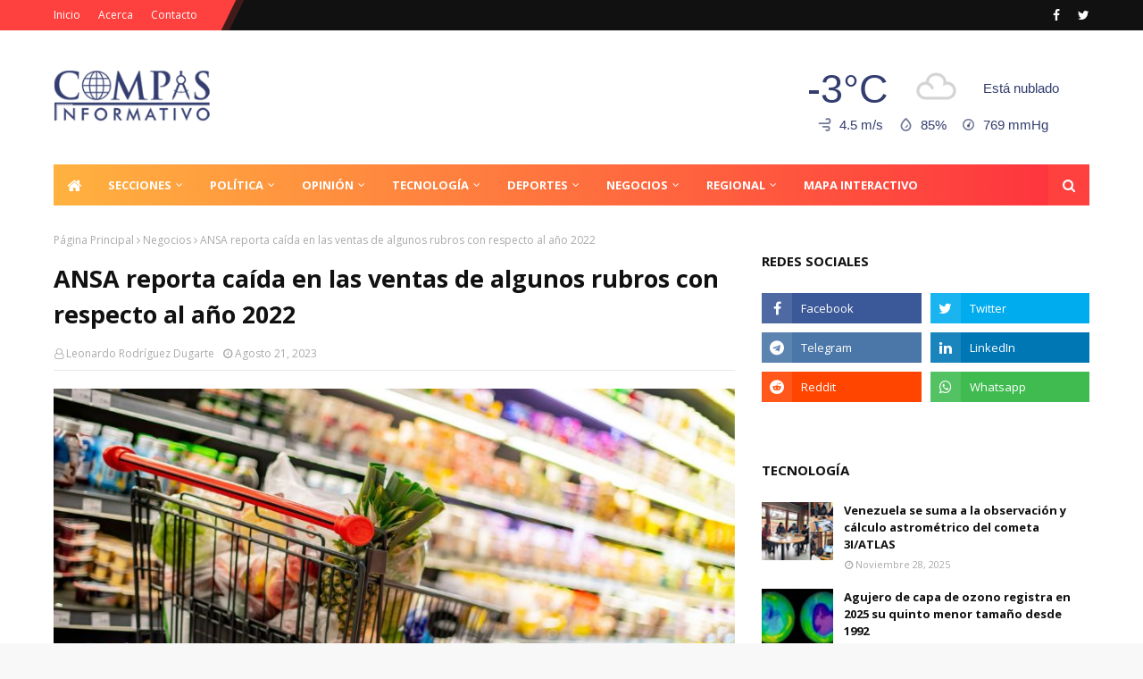

--- FILE ---
content_type: text/html; charset=UTF-8
request_url: https://ip2.weatherwidget.org/
body_size: 31
content:
3.148.231.7

--- FILE ---
content_type: text/html; charset=utf-8
request_url: https://www.google.com/recaptcha/api2/aframe
body_size: 268
content:
<!DOCTYPE HTML><html><head><meta http-equiv="content-type" content="text/html; charset=UTF-8"></head><body><script nonce="qIzRKO6cCMS_pk6hyijxOQ">/** Anti-fraud and anti-abuse applications only. See google.com/recaptcha */ try{var clients={'sodar':'https://pagead2.googlesyndication.com/pagead/sodar?'};window.addEventListener("message",function(a){try{if(a.source===window.parent){var b=JSON.parse(a.data);var c=clients[b['id']];if(c){var d=document.createElement('img');d.src=c+b['params']+'&rc='+(localStorage.getItem("rc::a")?sessionStorage.getItem("rc::b"):"");window.document.body.appendChild(d);sessionStorage.setItem("rc::e",parseInt(sessionStorage.getItem("rc::e")||0)+1);localStorage.setItem("rc::h",'1765173569417');}}}catch(b){}});window.parent.postMessage("_grecaptcha_ready", "*");}catch(b){}</script></body></html>

--- FILE ---
content_type: text/javascript; charset=UTF-8
request_url: https://www.compasinformativo.com/feeds/posts/default/-/Regional?alt=json-in-script&max-results=5&callback=jQuery112405101407012941122_1765173562810&_=1765173562811
body_size: 9515
content:
// API callback
jQuery112405101407012941122_1765173562810({"version":"1.0","encoding":"UTF-8","feed":{"xmlns":"http://www.w3.org/2005/Atom","xmlns$openSearch":"http://a9.com/-/spec/opensearchrss/1.0/","xmlns$blogger":"http://schemas.google.com/blogger/2008","xmlns$georss":"http://www.georss.org/georss","xmlns$gd":"http://schemas.google.com/g/2005","xmlns$thr":"http://purl.org/syndication/thread/1.0","id":{"$t":"tag:blogger.com,1999:blog-7642592224851729853"},"updated":{"$t":"2025-12-07T22:45:59.544-04:00"},"category":[{"term":"Nacional"},{"term":"Internacional"},{"term":"Regional"},{"term":"Negocios"},{"term":"Política"},{"term":"Sucesos"},{"term":"Deportes"},{"term":"Entretenimiento"},{"term":"universidad"},{"term":"Guerra"},{"term":"Salud"},{"term":"Tecnología"},{"term":"Turismo"},{"term":"Religión"},{"term":"Sociales"},{"term":"Opinión"},{"term":"clima"},{"term":"Ciudad"},{"term":"Economia"},{"term":"Análisis"},{"term":"educación"},{"term":"Especial"},{"term":"agricultura"},{"term":"politica"},{"term":"Tecnologia"},{"term":"nacionales"},{"term":"ciencia"},{"term":"Cocina"},{"term":"entrevista"},{"term":"epecial"}],"title":{"type":"text","$t":"Compás Informativo"},"subtitle":{"type":"html","$t":"Información actualizada de política nacional e internacional, economía y sucesos"},"link":[{"rel":"http://schemas.google.com/g/2005#feed","type":"application/atom+xml","href":"https:\/\/www.compasinformativo.com\/feeds\/posts\/default"},{"rel":"self","type":"application/atom+xml","href":"https:\/\/www.blogger.com\/feeds\/7642592224851729853\/posts\/default\/-\/Regional?alt=json-in-script\u0026max-results=5"},{"rel":"alternate","type":"text/html","href":"https:\/\/www.compasinformativo.com\/search\/label\/Regional"},{"rel":"hub","href":"http://pubsubhubbub.appspot.com/"},{"rel":"next","type":"application/atom+xml","href":"https:\/\/www.blogger.com\/feeds\/7642592224851729853\/posts\/default\/-\/Regional\/-\/Regional?alt=json-in-script\u0026start-index=6\u0026max-results=5"}],"author":[{"name":{"$t":"La Pauta Informativa"},"uri":{"$t":"http:\/\/www.blogger.com\/profile\/04321700654970954153"},"email":{"$t":"noreply@blogger.com"},"gd$image":{"rel":"http://schemas.google.com/g/2005#thumbnail","width":"32","height":"32","src":"\/\/blogger.googleusercontent.com\/img\/b\/R29vZ2xl\/AVvXsEgOOTpThicrxPqXtd7bdsPi-bkkyTRY1635HQ24z-_i_kIGjOuZ9aANLu7EYvDYbpQDa3YPCWMkO_KPALZV00PgSo4HpvMbYxMLbAy27CBk3ymAnAgW7SNyZhekAVyqcmk\/s113\/preview.png"}}],"generator":{"version":"7.00","uri":"http://www.blogger.com","$t":"Blogger"},"openSearch$totalResults":{"$t":"8894"},"openSearch$startIndex":{"$t":"1"},"openSearch$itemsPerPage":{"$t":"5"},"entry":[{"id":{"$t":"tag:blogger.com,1999:blog-7642592224851729853.post-551679343019521959"},"published":{"$t":"2025-12-07T17:41:00.002-04:00"},"updated":{"$t":"2025-12-07T17:41:06.933-04:00"},"category":[{"scheme":"http://www.blogger.com/atom/ns#","term":"Política"},{"scheme":"http://www.blogger.com/atom/ns#","term":"Regional"}],"title":{"type":"text","$t":"Muerte de Alfredo Díaz enluta a los accióndemocratistas merideños"},"content":{"type":"html","$t":"\u003Cdiv\u003E\u003Cb\u003E\u003Cdiv class=\"separator\" style=\"clear: both; text-align: center;\"\u003E\u003Ca href=\"https:\/\/blogger.googleusercontent.com\/img\/b\/R29vZ2xl\/AVvXsEiV2uwmc4hyQaH2k0wOlu5Yzm3YPLpOe6eex6kPDfHnuPgOF5P00WU2aIMiT72rdE-LcghWnYAJNE8t0djqWwbi4xmFYqXFKykXlbybz_zEVL-NA0hbiQKCF4DxeKtTN11JqB_jw8uD0Z50hlggdopkxl5l9J7bvauDoRkgUSoSaYxkwmKZ7MITdenTn5o\/s512\/Alfredo%20D%C3%ADaz.jpg\" imageanchor=\"1\" style=\"margin-left: 1em; margin-right: 1em;\"\u003E\u003Cimg border=\"0\" data-original-height=\"323\" data-original-width=\"512\" src=\"https:\/\/blogger.googleusercontent.com\/img\/b\/R29vZ2xl\/AVvXsEiV2uwmc4hyQaH2k0wOlu5Yzm3YPLpOe6eex6kPDfHnuPgOF5P00WU2aIMiT72rdE-LcghWnYAJNE8t0djqWwbi4xmFYqXFKykXlbybz_zEVL-NA0hbiQKCF4DxeKtTN11JqB_jw8uD0Z50hlggdopkxl5l9J7bvauDoRkgUSoSaYxkwmKZ7MITdenTn5o\/s16000\/Alfredo%20D%C3%ADaz.jpg\" \/\u003E\u003C\/a\u003E\u003C\/div\u003E\u003Cbr \/\u003EMérida.-\u003C\/b\u003E Ante la lamentable noticia del fallecimiento del ex gobernador del estado Nueva Esparta y ex alcalde del municipio Mariño de Porlamar, Alfredo Javier Díaz Figueroa, los miembros deAcción Democrática a de Mérida, se unen al duelo que embarga la familia del destacado dirigente político y a los acción democratistas venezolanos, que con él, pierden una referencia importante de la democracia nacional.\u003C\/div\u003E\u003Cdiv\u003E\u003Cbr \/\u003E\u003C\/div\u003E\u003Cdiv\u003EAsí se pronunció el dirigente de Acción Democrática del estado Mérida Ramón Guevara, quien solidariamente junto con los miembros del Comité Ejecutivo Seccional expresaron el dolor ante la pérdida de tan invaluable venezolano.\u003C\/div\u003E\u003Cdiv\u003E\u003Cbr \/\u003E\u003C\/div\u003E\u003Cdiv\u003ELa pérdida de un demócrata de esta talla, afirmó Guevara, \"es un hito importante en la historia contemporánea política de Venezuela\".\u003C\/div\u003E\u003Cdiv\u003E\u003Cbr \/\u003E\u003C\/div\u003E\u003Cdiv\u003EAlfredo Díaz fue un fiel representante de los valores acciondemocratistas, defensor de la libertad, hombre comprometido con el progreso de su municipio, su estado y el país.\u003C\/div\u003E\u003Cdiv\u003E\u003Cbr \/\u003E\u003C\/div\u003E\u003Cdiv\u003E\"Al unirnos al duelo que embarga a su esposa y sus hijos, sentimos como nuestra ésta perdida\" afirmó Guevara quien anunció el luto que se guardará en el seno de la institución, \"lo cual nos compromete aún más a permanecer en la lucha por la democracia en el país\".\u003C\/div\u003E\u003Cdiv\u003E\u003Cbr \/\u003E\u003C\/div\u003E\u003Cdiv\u003ECon información de Euro Lobo \/ CNP: 12.112\u003C\/div\u003E"},"link":[{"rel":"replies","type":"application/atom+xml","href":"https:\/\/www.compasinformativo.com\/feeds\/551679343019521959\/comments\/default","title":"Comentarios de la entrada"},{"rel":"replies","type":"text/html","href":"https:\/\/www.compasinformativo.com\/2025\/12\/muerte-de-alfredo-diaz-enluta-los.html#comment-form","title":"0 Comentarios"},{"rel":"edit","type":"application/atom+xml","href":"https:\/\/www.blogger.com\/feeds\/7642592224851729853\/posts\/default\/551679343019521959"},{"rel":"self","type":"application/atom+xml","href":"https:\/\/www.blogger.com\/feeds\/7642592224851729853\/posts\/default\/551679343019521959"},{"rel":"alternate","type":"text/html","href":"https:\/\/www.compasinformativo.com\/2025\/12\/muerte-de-alfredo-diaz-enluta-los.html","title":"Muerte de Alfredo Díaz enluta a los accióndemocratistas merideños"}],"author":[{"name":{"$t":"Leonardo Rodríguez Dugarte"},"uri":{"$t":"http:\/\/www.blogger.com\/profile\/01885381958564555840"},"email":{"$t":"noreply@blogger.com"},"gd$image":{"rel":"http://schemas.google.com/g/2005#thumbnail","width":"32","height":"31","src":"\/\/blogger.googleusercontent.com\/img\/b\/R29vZ2xl\/AVvXsEiPo2DLyse2DLMedtSNFDBVBgKYydl6q0UGpjzKMrhLLtbWZRCTVsAGC-QcpBR_iI1wKAzQmnjsZ0s-Oy8rPKlraZu8gqwBRpTjZEQNJVvG7UJaPPAkpwFyIF4gKx1vcQ\/s115\/publisher-3.png"}}],"media$thumbnail":{"xmlns$media":"http://search.yahoo.com/mrss/","url":"https:\/\/blogger.googleusercontent.com\/img\/b\/R29vZ2xl\/AVvXsEiV2uwmc4hyQaH2k0wOlu5Yzm3YPLpOe6eex6kPDfHnuPgOF5P00WU2aIMiT72rdE-LcghWnYAJNE8t0djqWwbi4xmFYqXFKykXlbybz_zEVL-NA0hbiQKCF4DxeKtTN11JqB_jw8uD0Z50hlggdopkxl5l9J7bvauDoRkgUSoSaYxkwmKZ7MITdenTn5o\/s72-c\/Alfredo%20D%C3%ADaz.jpg","height":"72","width":"72"},"thr$total":{"$t":"0"}},{"id":{"$t":"tag:blogger.com,1999:blog-7642592224851729853.post-8255756578158601589"},"published":{"$t":"2025-12-07T17:34:00.003-04:00"},"updated":{"$t":"2025-12-07T18:21:56.000-04:00"},"category":[{"scheme":"http://www.blogger.com/atom/ns#","term":"Regional"}],"title":{"type":"text","$t":"Gobernador de Mérida firma Decreto para la protección y seguridad de la familia motorizada"},"content":{"type":"html","$t":"\u003Cdiv\u003E\u003Cb\u003E\u003Cdiv class=\"separator\" style=\"clear: both; text-align: center;\"\u003E\u003Ca href=\"https:\/\/blogger.googleusercontent.com\/img\/b\/R29vZ2xl\/AVvXsEhiCSmLfmaWkuWpT2m0G44cv8sdY9ve5DIrsR6J7l5GB0IdgQOu9AXWM78_c7M11Et2cOH9GBavSNcNvJMXDXOKOtvw0EDE5vmhwImxwgl6navA-ZBtz8BPJZyV_dJW_wUaVt8p3aWUjHrOKJRPgkkjAR_25Xvt_ZVstKuK4axxl4ZEM60ZdEc10LFS1ec\/s1280\/IMG_20251206_221157_216.jpg\" style=\"margin-left: 1em; margin-right: 1em;\"\u003E\u003Cimg border=\"0\" data-original-height=\"721\" data-original-width=\"1280\" src=\"https:\/\/blogger.googleusercontent.com\/img\/b\/R29vZ2xl\/AVvXsEhiCSmLfmaWkuWpT2m0G44cv8sdY9ve5DIrsR6J7l5GB0IdgQOu9AXWM78_c7M11Et2cOH9GBavSNcNvJMXDXOKOtvw0EDE5vmhwImxwgl6navA-ZBtz8BPJZyV_dJW_wUaVt8p3aWUjHrOKJRPgkkjAR_25Xvt_ZVstKuK4axxl4ZEM60ZdEc10LFS1ec\/s16000\/IMG_20251206_221157_216.jpg\" \/\u003E\u003C\/a\u003E\u003C\/div\u003E\u003Cbr \/\u003EMérida.-\u003C\/b\u003E\u0026nbsp;En la plaza Glorias Patrias se llevó a cabo el acto oficial de firma del Decreto N° 147, emitido el 4 de diciembre por el Ejecutivo regional orientado a la Protección, Prevención y Seguridad de la familia motorizada de Mérida. La jornada incluyó además un operativo de actualización de documentos para conducir.\u003C\/div\u003E\u003Cdiv\u003E\u003Cbr \/\u003E\u003C\/div\u003E\u003Cdiv\u003ELa actividad celebrada este sábado 6 de diciembre, fue presidida por el gobernador Arnaldo Sánchez, acompañado por el General de Brigada Antonio Rodríguez, Secretario Ejecutivo para la Transformación de Seguridad Ciudadana, Defensa y Paz. También participaron el General de División Bencir Guerrero Ochea, Comandante de la ZODI N° 22, la presidenta del Consejo Legislativo, Delia Vera, representantes del Gabinete ejecutivo regional,\u0026nbsp; del Instituto Nacional de Transporte Terrestre (INTT) y del Frente Preventivo. Se contabilizó la presencia de aproximadamente 800 integrantes de la fuerza motorizada con clubes de alta cilindrada y conductores particulares.\u0026nbsp;\u0026nbsp;\u003C\/div\u003E\u003Cdiv\u003E\u003Cbr \/\u003E\u003C\/div\u003E\u003Cdiv\u003EDurante su intervención, el gobernador Arnaldo Sánchez anunció la anulación del Decreto N° 314, tras un análisis de\u0026nbsp; salud pública fundamentado en el registro de siete casos graves relacionados con la circulación en motocicletas, tres de ellos en niños. Subrayó que el nuevo decreto “no se limita al papel”, sino a un plan integral de orden y seguridad vial.\u0026nbsp;\u003C\/div\u003E\u003Cdiv\u003E\u003Cbr \/\u003E\u003C\/div\u003E\u003Ch2 style=\"text-align: left;\"\u003EPor la protección de la vida\u003C\/h2\u003E\u003Cdiv\u003E\u003Cbr \/\u003E\u003C\/div\u003E\u003Cdiv\u003EEnfatizó que el objetivo central es regularizar los procesos de los dueños de motocicletas y promover operativos que beneficien a la ciudadanía sin afectar a los conductores. “No podemos permitir el desorden, sino impulsar medidas ordenadas y seguras que protejan la vida”, afirmó, recordando que la iniciativa responde a lineamientos del presidente Nicolás Maduro y del capitán Diosdado Cabello.\u0026nbsp;\u003C\/div\u003E\u003Cdiv\u003E\u003Cbr \/\u003E\u003C\/div\u003E\u003Cdiv\u003EEn el mismo acto, el mandatario regional anunció la designación de Gabriela Márquez como nueva directora de la Oficina de Atención al Motorizado y entregó certificados de registro de vehículos emitidos por el INTT, además de cascos de protección.\u0026nbsp;\u0026nbsp;\u003C\/div\u003E\u003Cdiv\u003E\u003Cbr \/\u003E\u003C\/div\u003E\u003Cdiv\u003EPor su parte, el General Antonio Rodríguez resaltó la articulación institucional y comunitaria que permitió concretar el nuevo decreto. “Lo más importante es que cada ciudadano salga de su casa y regrese sano y salvo”, expresó, destacando que el resultado es fruto de las mesas de trabajo que reunieron a autoridades y representantes de la fuerza motorizada.\u0026nbsp;\u003C\/div\u003E\u003Cdiv\u003E\u003Cbr \/\u003E\u003C\/div\u003E\u003Ch2 style=\"text-align: left;\"\u003EOfrecieron regularización de documentos para motorizados\u0026nbsp;\u003C\/h2\u003E\u003Cdiv\u003E\u003Cbr \/\u003E\u003C\/div\u003E\u003Cdiv\u003ELa Gobernación de Mérida junto al Instituto Nacional de Transporte Terrestre (INTT) llevaron a cabo una jornada de regularización y protocolización de documentos para motorizados en la plaza Glorias Patrias de la ciudad de Mérida.\u003C\/div\u003E\u003Cdiv\u003E\u003Cbr \/\u003E\u003C\/div\u003E\u003Cdiv\u003EEste operativo tuvo como objetivo poner al día a los conductores de moto en el marco de la firma del Decreto para la prevención y protección del gremio motorizado impulsado por el gobernador Arnaldo Sánchez.\u003C\/div\u003E\u003Cdiv\u003E\u003Cbr \/\u003E\u003C\/div\u003E\u003Cdiv\u003EEl secretario para la Transformación de la Seguridad Ciudadana, Defensa y Paz, Antonio Rodríguez, destacó que la jornada integró a varias instituciones con competencia directa en la materia.\u003C\/div\u003E\u003Cdiv\u003E\u003Cbr \/\u003E\u003C\/div\u003E\u003Cdiv\u003ESobre la jornada, Rodríguez, detalló: \"Nos encontramos con todos nuestros motorizados y motorizadas, con el frente motorizado y con nuestros moteros de alta cilindrada, con la finalidad de atender a este sector con esta jornada de regularización de documentos en el marco del Decreto para la prevención y protección de los motorizados, motorizadas y familia, por parte del gobernador Sánchez, una medida que busca cumplir la ley y garantizar la seguridad de todos los merideños”.\u003C\/div\u003E\u003Cdiv\u003E\u003Cbr \/\u003E\u003C\/div\u003E\u003Cdiv\u003EEl operativo brindó la posibilidad de obtener el certificado médico, tramitar el título de propiedad, llevar a cabo la revisión vehicular a cargo de la Policía Nacional Bolivariana (PNB) y Protección Civil, con la coordinación INTT.\u003C\/div\u003E\u003Cdiv\u003E\u003Cbr \/\u003E\u003C\/div\u003E\u003Cdiv\u003ELa responsable del operativo por parte del INTT, Almeida Contreras, explicó que se agilizaron trámites esenciales. \"Estamos haciendo tanto registros originales como traspasos de vehículos a las personas que nos presenten certificado de origen, factura de compra, copia de la licencia, del certificado médico y del seguro\".\u003C\/div\u003E\u003Cdiv\u003E\u003Cbr \/\u003E\u003C\/div\u003E\u003Cdiv\u003EContreras hizo un llamado a la comunidad motorizada a mantener su documentación en regla para evitar sanciones, ya que los únicos requisitos para circular son el carné de circulación a nombre de la persona, certificado médico vigente, seguro de responsabilidad civil, la licencia de conducir y, por supuesto, la obligatoriedad de portar un casco protector semi integral o integral.\u003C\/div\u003E\u003Cdiv\u003E\u003Cbr \/\u003E\u003C\/div\u003E\u003Cdiv\u003ELa oficina del INTT en Mérida, ente rector en la materia, reiteró su disposición a atender a los motorizados de manera regular en su sede ubicada en la avenida Universidad, laborando de lunes a viernes en horario de 7:30 a.m. a 3:30 p.m. \/Prensa Gobernación de Mérida \/Gustavo Arriaga Gómez y\u0026nbsp;Prensa Secretaría Ejecutiva para la Transformación de Seguridad Ciudadana, Defensa y Paz\u003C\/div\u003E"},"link":[{"rel":"replies","type":"application/atom+xml","href":"https:\/\/www.compasinformativo.com\/feeds\/8255756578158601589\/comments\/default","title":"Comentarios de la entrada"},{"rel":"replies","type":"text/html","href":"https:\/\/www.compasinformativo.com\/2025\/12\/gobernacion-de-merida-e-instituto-de.html#comment-form","title":"0 Comentarios"},{"rel":"edit","type":"application/atom+xml","href":"https:\/\/www.blogger.com\/feeds\/7642592224851729853\/posts\/default\/8255756578158601589"},{"rel":"self","type":"application/atom+xml","href":"https:\/\/www.blogger.com\/feeds\/7642592224851729853\/posts\/default\/8255756578158601589"},{"rel":"alternate","type":"text/html","href":"https:\/\/www.compasinformativo.com\/2025\/12\/gobernacion-de-merida-e-instituto-de.html","title":"Gobernador de Mérida firma Decreto para la protección y seguridad de la familia motorizada"}],"author":[{"name":{"$t":"Leonardo Rodríguez Dugarte"},"uri":{"$t":"http:\/\/www.blogger.com\/profile\/01885381958564555840"},"email":{"$t":"noreply@blogger.com"},"gd$image":{"rel":"http://schemas.google.com/g/2005#thumbnail","width":"32","height":"31","src":"\/\/blogger.googleusercontent.com\/img\/b\/R29vZ2xl\/AVvXsEiPo2DLyse2DLMedtSNFDBVBgKYydl6q0UGpjzKMrhLLtbWZRCTVsAGC-QcpBR_iI1wKAzQmnjsZ0s-Oy8rPKlraZu8gqwBRpTjZEQNJVvG7UJaPPAkpwFyIF4gKx1vcQ\/s115\/publisher-3.png"}}],"media$thumbnail":{"xmlns$media":"http://search.yahoo.com/mrss/","url":"https:\/\/blogger.googleusercontent.com\/img\/b\/R29vZ2xl\/AVvXsEhiCSmLfmaWkuWpT2m0G44cv8sdY9ve5DIrsR6J7l5GB0IdgQOu9AXWM78_c7M11Et2cOH9GBavSNcNvJMXDXOKOtvw0EDE5vmhwImxwgl6navA-ZBtz8BPJZyV_dJW_wUaVt8p3aWUjHrOKJRPgkkjAR_25Xvt_ZVstKuK4axxl4ZEM60ZdEc10LFS1ec\/s72-c\/IMG_20251206_221157_216.jpg","height":"72","width":"72"},"thr$total":{"$t":"0"}},{"id":{"$t":"tag:blogger.com,1999:blog-7642592224851729853.post-3964929546322651801"},"published":{"$t":"2025-12-07T17:29:00.002-04:00"},"updated":{"$t":"2025-12-07T17:29:30.218-04:00"},"category":[{"scheme":"http://www.blogger.com/atom/ns#","term":"Regional"}],"title":{"type":"text","$t":"Avanzan las coordinaciones para garantizar unas festividades decembrinas seguras"},"content":{"type":"html","$t":"\u003Cdiv\u003E\u003Cb\u003E\u003Cdiv class=\"separator\" style=\"clear: both; text-align: center;\"\u003E\u003Ca href=\"https:\/\/blogger.googleusercontent.com\/img\/b\/R29vZ2xl\/AVvXsEi_fmlv0vMUKsCZN6xxW63vddKk5RvOgNHydU01EgUharE7ShA35mCEbEaOfk0iITGxksmjkFhxFEqGE9cOSmMtxE9kWgCwj0Ogb4vvsghvWv4pa6vZTIgtasGbV_XBrK_P2CKUYbkj7PQZOMg9OHB1dd2BSgGbUbPr9giNxU_k1_fABDzBs48ugazGZVA\/s1280\/WhatsApp%20Image%202025-12-04%20at%205.54.07%20PM.jpeg\" imageanchor=\"1\" style=\"margin-left: 1em; margin-right: 1em;\"\u003E\u003Cimg border=\"0\" data-original-height=\"960\" data-original-width=\"1280\" src=\"https:\/\/blogger.googleusercontent.com\/img\/b\/R29vZ2xl\/AVvXsEi_fmlv0vMUKsCZN6xxW63vddKk5RvOgNHydU01EgUharE7ShA35mCEbEaOfk0iITGxksmjkFhxFEqGE9cOSmMtxE9kWgCwj0Ogb4vvsghvWv4pa6vZTIgtasGbV_XBrK_P2CKUYbkj7PQZOMg9OHB1dd2BSgGbUbPr9giNxU_k1_fABDzBs48ugazGZVA\/s16000\/WhatsApp%20Image%202025-12-04%20at%205.54.07%20PM.jpeg\" \/\u003E\u003C\/a\u003E\u003C\/div\u003E\u003Cbr \/\u003EMérida.-\u003C\/b\u003E En el marco del fortalecimiento de la paz, la organización comunitaria y las tradiciones decembrinas, los integrantes de la 3T de Seguridad y Paz se reunieron para afinar detalles sobre las actividades previstas en el mes de diciembre.\u003C\/div\u003E\u003Cdiv\u003E\u003Cbr \/\u003E\u003C\/div\u003E\u003Cdiv\u003EDurante el encuentro, se coordinó el encendido del Viaducto Sucre, acto simbólico que marcará el inicio de la temporada navideña, así como el acompañamiento del Fuego Sagrado, expresión cultural y espiritual que refuerza el sentimiento de unión del pueblo.\u003C\/div\u003E\u003Cdiv\u003E\u003Cbr \/\u003E\u003C\/div\u003E\u003Cdiv\u003EAsimismo, se estableció la logística para la misa en honor a la Virgen Inmaculada, que se realizará en la parroquia Osuna Rodríguez; e igualmente, se coordinó con autoridades y directores de la municipalidad la Misa de Aguinaldo, pautada para el próximo 18 de diciembre. Ambas actividades forman parte del calendario religioso y tradicional del municipio.\u003C\/div\u003E\u003Cdiv\u003E\u003Cbr \/\u003E\u003C\/div\u003E\u003Cdiv\u003EEn el ámbito cultural y gastronómico, se acordó el acompañamiento organizativo y de seguridad para el Concurso de Hallacas, previsto para el 14 de diciembre.\u003C\/div\u003E\u003Cdiv\u003E\u003Cbr \/\u003E\u003C\/div\u003E\u003Cdiv\u003EDe igual manera, se asignaron responsabilidades para garantizar la seguridad durante las actividades de carruchas, en coordinación con el General Rodríguez, con el objetivo de asegurar el disfrute seguro de infancias, jóvenes y familias durante estas jornadas recreativas.\u003C\/div\u003E\u003Cdiv\u003E\u003Cbr \/\u003E\u003C\/div\u003E\u003Cdiv\u003ELas autoridades reiteraron su compromiso con el resguardo, la organización y el acompañamiento de cada actividad, garantizando así unas festividades decembrinas en paz, seguras y llenas de tradiciones para todo el pueblo. Prensa Alcaldía del Municipio Libertador\u003C\/div\u003E"},"link":[{"rel":"replies","type":"application/atom+xml","href":"https:\/\/www.compasinformativo.com\/feeds\/3964929546322651801\/comments\/default","title":"Comentarios de la entrada"},{"rel":"replies","type":"text/html","href":"https:\/\/www.compasinformativo.com\/2025\/12\/avanzan-las-coordinaciones-para.html#comment-form","title":"0 Comentarios"},{"rel":"edit","type":"application/atom+xml","href":"https:\/\/www.blogger.com\/feeds\/7642592224851729853\/posts\/default\/3964929546322651801"},{"rel":"self","type":"application/atom+xml","href":"https:\/\/www.blogger.com\/feeds\/7642592224851729853\/posts\/default\/3964929546322651801"},{"rel":"alternate","type":"text/html","href":"https:\/\/www.compasinformativo.com\/2025\/12\/avanzan-las-coordinaciones-para.html","title":"Avanzan las coordinaciones para garantizar unas festividades decembrinas seguras"}],"author":[{"name":{"$t":"Leonardo Rodríguez Dugarte"},"uri":{"$t":"http:\/\/www.blogger.com\/profile\/01885381958564555840"},"email":{"$t":"noreply@blogger.com"},"gd$image":{"rel":"http://schemas.google.com/g/2005#thumbnail","width":"32","height":"31","src":"\/\/blogger.googleusercontent.com\/img\/b\/R29vZ2xl\/AVvXsEiPo2DLyse2DLMedtSNFDBVBgKYydl6q0UGpjzKMrhLLtbWZRCTVsAGC-QcpBR_iI1wKAzQmnjsZ0s-Oy8rPKlraZu8gqwBRpTjZEQNJVvG7UJaPPAkpwFyIF4gKx1vcQ\/s115\/publisher-3.png"}}],"media$thumbnail":{"xmlns$media":"http://search.yahoo.com/mrss/","url":"https:\/\/blogger.googleusercontent.com\/img\/b\/R29vZ2xl\/AVvXsEi_fmlv0vMUKsCZN6xxW63vddKk5RvOgNHydU01EgUharE7ShA35mCEbEaOfk0iITGxksmjkFhxFEqGE9cOSmMtxE9kWgCwj0Ogb4vvsghvWv4pa6vZTIgtasGbV_XBrK_P2CKUYbkj7PQZOMg9OHB1dd2BSgGbUbPr9giNxU_k1_fABDzBs48ugazGZVA\/s72-c\/WhatsApp%20Image%202025-12-04%20at%205.54.07%20PM.jpeg","height":"72","width":"72"},"thr$total":{"$t":"0"}},{"id":{"$t":"tag:blogger.com,1999:blog-7642592224851729853.post-3410029024234884971"},"published":{"$t":"2025-12-07T17:18:00.001-04:00"},"updated":{"$t":"2025-12-07T17:18:25.155-04:00"},"category":[{"scheme":"http://www.blogger.com/atom/ns#","term":"Regional"},{"scheme":"http://www.blogger.com/atom/ns#","term":"universidad"}],"title":{"type":"text","$t":"Mérida celebró el Día del Profesor Universitario con actos en el Colegio de Médicos"},"content":{"type":"html","$t":"\u003Cdiv\u003E\u003Cb\u003E\u003Cdiv class=\"separator\" style=\"clear: both; text-align: center;\"\u003E\u003Ca href=\"https:\/\/blogger.googleusercontent.com\/img\/b\/R29vZ2xl\/[base64]\/s4080\/AUDITORIO%20DEL%20COLEGIO%20DE%20M%C3%89DICOS%20M%C3%89RIDA.jpg\" imageanchor=\"1\" style=\"margin-left: 1em; margin-right: 1em;\"\u003E\u003Cimg border=\"0\" data-original-height=\"3060\" data-original-width=\"4080\" src=\"https:\/\/blogger.googleusercontent.com\/img\/b\/R29vZ2xl\/[base64]\/s16000\/AUDITORIO%20DEL%20COLEGIO%20DE%20M%C3%89DICOS%20M%C3%89RIDA.jpg\" \/\u003E\u003C\/a\u003E\u003C\/div\u003E\u003Cbr \/\u003EMérida.-\u003C\/b\u003E En un ambiente de profunda reflexión y reconocimiento, la Asociación de Profesores de la Universidad de Los Andes (Apula) y el Instituto de Previsión del Profesorado (IPP) celebraron el Día del Profesor Universitario el pasado viernes 5 de diciembre, en los espacios del Auditorio del Colegio de Médicos de Mérida.\u003C\/div\u003E\u003Cdiv\u003E\u003Cbr \/\u003E\u003C\/div\u003E\u003Cdiv\u003ELa fecha, cargada de simbolismo para la vida académica venezolana, rememora el 5 de diciembre de 1958, cuando la Junta de Gobierno aprobó la Ley de Universidades, restituyendo la autonomía universitaria tras el fin de la dictadura de Marcos Pérez Jiménez. Desde entonces, cada 5 de diciembre se honra la vocación, el compromiso y la resistencia del profesorado universitario.\u003C\/div\u003E\u003Cdiv\u003E\u003Cbr \/\u003E\u003C\/div\u003E\u003Ch2 style=\"text-align: left;\"\u003EUna programación cargada de sentido\u003C\/h2\u003E\u003Cdiv\u003E\u003Cbr \/\u003E\u003C\/div\u003E\u003Cdiv\u003ELa jornada inició a las 5:00 p.m. con una presentación especial de la Cantoría de la Apula, integrada por profesores activos y jubilados. A las 5:15 p.m. se realizó el acto central, que tuvo como orador de orden al profesor Wilver Contreras. Posteriormente, a las 6:30 p.m., se ofreció un compartir entre colegas y familiares.\u003C\/div\u003E\u003Cdiv\u003E\u003Cbr \/\u003E\u003C\/div\u003E\u003Cdiv\u003EEl domingo 7 de diciembre, como cierre espiritual, se celebró una misa de acción de gracias en la Parroquia Universitaria “Jesús Maestro”.\u003C\/div\u003E\u003Cdiv\u003E\u003Cbr \/\u003E\u003C\/div\u003E\u003Ch2 style=\"text-align: left;\"\u003EPalabras que honran la vocación\u003C\/h2\u003E\u003Cdiv\u003E\u003Cbr \/\u003E\u003C\/div\u003E\u003Cdiv\u003EDurante su intervención, el presidente de Apula y del IPP, Virgilio Castillo Blanco, ofreció un discurso profundamente humano, en el que reconoció la labor silenciosa y firme del profesorado, tanto activo como jubilado, en medio de las dificultades económicas e institucionales.\u003C\/div\u003E\u003Cdiv\u003E\u003Cbr \/\u003E\u003C\/div\u003E\u003Cdiv\u003E“Este día no es solo una efeméride. Es un recordatorio de los valores que nos definen: la vocación de servicio, la constancia en la formación de generaciones, la defensa de la verdad, la crítica constructiva y el amor por el conocimiento”, expresó Castillo, quien también agradeció el respaldo de Fonprula y el acompañamiento de su familia en su labor gremial.\u003C\/div\u003E\u003Cdiv\u003E\u003Cbr \/\u003E\u003C\/div\u003E\u003Cdiv\u003EEn un momento especialmente emotivo, Castillo subrayó que el profesor universitario es un faro que ilumina incluso en medio de la tormenta. Señaló que, pese a los bajos salarios, la precariedad presupuestaria y las dificultades institucionales, los docentes han mantenido viva la misión de educar, investigar y servir. “Ahí están nuestros profesores, en el aula, en el laboratorio, en la consulta, en la biblioteca y en la comunidad, resistiendo y creando. Esa es la mayor prueba de que la universidad sigue viva gracias a su gente”, afirmó.\u003C\/div\u003E\u003Cdiv\u003E\u003Cbr \/\u003E\u003C\/div\u003E\u003Cdiv\u003EEl orador de orden, Dr. Wilver Contreras, ofreció una intervención que conjugó historia, reflexión y visión de futuro. En sus palabras, evocó el espíritu de 1958 como un punto de inflexión para la universidad venezolana, cuando la autonomía académica fue restituida como símbolo de libertad y pensamiento crítico. Contreras destacó que el profesor universitario no solo transmite conocimientos, sino que encarna valores fundamentales para la sociedad: ética, constancia, vocación de servicio y compromiso con la verdad.\u003C\/div\u003E\u003Cdiv\u003E\u003Cbr \/\u003E\u003C\/div\u003E\u003Cdiv\u003E“Ser profesor universitario en Venezuela —afirmó— es ejercer una ciudadanía activa, es resistir con dignidad, es construir país desde el aula, desde la investigación, desde el diálogo con la comunidad. Es también defender la institucionalidad, incluso cuando esta se ve amenazada por la precariedad o el olvido”.\u003C\/div\u003E\u003Cdiv\u003E\u003Cbr \/\u003E\u003C\/div\u003E\u003Cdiv\u003EEl Dr. Contreras hizo énfasis en la necesidad de reinstitucionalizar la Universidad de Los Andes, no como una consigna, sino como una tarea urgente y colectiva. Propuso que el gremio docente debe ser protagonista en la reconstrucción de la universidad pública, fortaleciendo su imagen como referencia nacional e internacional, sin perder de vista su arraigo regional y su vocación humanista.\u003C\/div\u003E\u003Cdiv\u003E\u003Cbr \/\u003E\u003C\/div\u003E\u003Cdiv\u003E“Hoy más que nunca —concluyó— debemos mirar hacia adelante con esperanza activa, con unidad y con visión. Porque el futuro de la universidad no se decreta: se construye, se defiende y se honra con cada clase impartida, con cada joven formado, con cada idea sembrada en libertad”.\u003C\/div\u003E\u003Cdiv\u003E\u003Cbr \/\u003E\u003C\/div\u003E\u003Ch2 style=\"text-align: left;\"\u003EMérida se hizo presente\u003C\/h2\u003E\u003Cdiv\u003E\u003Cbr \/\u003E\u003C\/div\u003E\u003Cdiv\u003EEl acto contó con la presencia de representantes de los sectores académicos, intelectuales, investigadores y universitarios que identifican a Mérida y su merideñidad. Fue un espacio para el reencuentro, la memoria y el compromiso con la Universidad de Los Andes como faro de pensamiento y servicio público.\u003C\/div\u003E\u003Cdiv\u003E\u003Cbr \/\u003E\u003C\/div\u003E\u003Cdiv\u003EEn el marco de la celebración, la Apula y el IPP realizaron la entrega de reconocimientos a profesores por sus años de servicio, destacando la constancia y el compromiso de quienes han dedicado décadas a la formación de generaciones. Este gesto simbolizó el agradecimiento institucional hacia los docentes que, con esfuerzo y vocación, han sostenido la misión universitaria en tiempos de dificultad y esperanza\u003C\/div\u003E\u003Cdiv\u003E\u003Cbr \/\u003E\u003C\/div\u003E\u003Cdiv\u003ELa Apula y el IPP reafirmaron su compromiso con la excelencia académica, la previsión social y la defensa de condiciones laborales dignas para el profesorado.\u003C\/div\u003E\u003Cdiv\u003E\u003Cbr \/\u003E\u003C\/div\u003E\u003Cdiv\u003EEn tiempos de incertidumbre, el Día del Profesor Universitario se consolida como una jornada de esperanza, donde la vocación docente se celebra no solo por lo que ha sido, sino por lo que aún puede construir. Tal como lo expresó Virgilio Castillo Blanco en su discurso: “La esperanza no es ingenuidad, es convicción. Y estamos convencidos que juntos, con unidad y visión, podremos reinstitucionalizar nuestra Universidad de Los Andes”. \/Prensa Apula \/CNP 11842\u003C\/div\u003E"},"link":[{"rel":"replies","type":"application/atom+xml","href":"https:\/\/www.compasinformativo.com\/feeds\/3410029024234884971\/comments\/default","title":"Comentarios de la entrada"},{"rel":"replies","type":"text/html","href":"https:\/\/www.compasinformativo.com\/2025\/12\/merida-celebro-el-dia-del-profesor.html#comment-form","title":"0 Comentarios"},{"rel":"edit","type":"application/atom+xml","href":"https:\/\/www.blogger.com\/feeds\/7642592224851729853\/posts\/default\/3410029024234884971"},{"rel":"self","type":"application/atom+xml","href":"https:\/\/www.blogger.com\/feeds\/7642592224851729853\/posts\/default\/3410029024234884971"},{"rel":"alternate","type":"text/html","href":"https:\/\/www.compasinformativo.com\/2025\/12\/merida-celebro-el-dia-del-profesor.html","title":"Mérida celebró el Día del Profesor Universitario con actos en el Colegio de Médicos"}],"author":[{"name":{"$t":"Leonardo Rodríguez Dugarte"},"uri":{"$t":"http:\/\/www.blogger.com\/profile\/01885381958564555840"},"email":{"$t":"noreply@blogger.com"},"gd$image":{"rel":"http://schemas.google.com/g/2005#thumbnail","width":"32","height":"31","src":"\/\/blogger.googleusercontent.com\/img\/b\/R29vZ2xl\/AVvXsEiPo2DLyse2DLMedtSNFDBVBgKYydl6q0UGpjzKMrhLLtbWZRCTVsAGC-QcpBR_iI1wKAzQmnjsZ0s-Oy8rPKlraZu8gqwBRpTjZEQNJVvG7UJaPPAkpwFyIF4gKx1vcQ\/s115\/publisher-3.png"}}],"media$thumbnail":{"xmlns$media":"http://search.yahoo.com/mrss/","url":"https:\/\/blogger.googleusercontent.com\/img\/b\/R29vZ2xl\/[base64]\/s72-c\/AUDITORIO%20DEL%20COLEGIO%20DE%20M%C3%89DICOS%20M%C3%89RIDA.jpg","height":"72","width":"72"},"thr$total":{"$t":"0"}},{"id":{"$t":"tag:blogger.com,1999:blog-7642592224851729853.post-7074089253174201279"},"published":{"$t":"2025-12-07T16:35:00.001-04:00"},"updated":{"$t":"2025-12-07T16:50:46.524-04:00"},"category":[{"scheme":"http://www.blogger.com/atom/ns#","term":"Regional"}],"title":{"type":"text","$t":"Consejo Legislativo de Mérida aprobó Ley de Minerales No Metalicos"},"content":{"type":"html","$t":"\u003Cp class=\"mobile-photo\"\u003E\u003Ca href=\"https:\/\/blogger.googleusercontent.com\/img\/a\/AVvXsEi4Ga5GgZYJqY21bRzcv81Fiun6n7HGYd8nijr-gdXwsoPfiqqxWiLvriJ1JYpB5FOuqCkXrOE8qvMV8OTSEqtOQqNNTa3lR9A-E0S54EkUvUBHQTwVdJbzfTloMoNrMs8vqvIkEsAAqHVs8zMuR-B7BIoLepcP0MK3uXCOXNYoh5axNct688cvY8uN43s\"\u003E\u003Cimg border=\"0\" id=\"BLOGGER_PHOTO_ID_7581217431832387458\" src=\"https:\/\/blogger.googleusercontent.com\/img\/a\/AVvXsEi4Ga5GgZYJqY21bRzcv81Fiun6n7HGYd8nijr-gdXwsoPfiqqxWiLvriJ1JYpB5FOuqCkXrOE8qvMV8OTSEqtOQqNNTa3lR9A-E0S54EkUvUBHQTwVdJbzfTloMoNrMs8vqvIkEsAAqHVs8zMuR-B7BIoLepcP0MK3uXCOXNYoh5axNct688cvY8uN43s=s16000\" \/\u003E\u003C\/a\u003E\u003C\/p\u003E\u003Cdiv dir=\"auto\"\u003E\u003Cdiv dir=\"auto\"\u003E\u003Cb\u003EMérida.- \u003C\/b\u003EEl Consejo Legislativo aprobó en 2da discusión , la Ley de Materiales No Metálicos, en unanimidad luego de una mesa de trabajó exhaustiva, acción realizada en la gestión de la pre\u003C\/div\u003E\u003Cdiv dir=\"auto\"\u003Esidenta, Delia Vera.\u003C\/div\u003E\u003Cdiv dir=\"auto\"\u003E\u003Cbr \/\u003E\u003C\/div\u003E\u003Cdiv dir=\"auto\"\u003EEn declaraciones Vera, explicó que está ley busca compartir concesiones y especificaciones con quienes desarrollan la actividad minera en Mérida, hecho accionado a solicitud del gobernador, Arnaldo Sánchez.\u003C\/div\u003E\u003Cdiv dir=\"auto\"\u003E\u003Cbr \/\u003E\u003C\/div\u003E\u003Cdiv dir=\"auto\"\u003EPara la parlamentaria se trata de una actualización que armoniza la normativa con las disposiciones nacionales, específicamente con la Ley de Armonización Tributaria.Con dicha reforma, se traslada de la unidad tributaria a la cuenta dinámica.\u003C\/div\u003E\u003Cdiv dir=\"auto\"\u003E\u003Cbr \/\u003E\u003C\/div\u003E\u003Cdiv dir=\"auto\"\u003ELa ley regula la administración, protección, exploración, explotación y aprovechamiento de los minerales no metálicos del estado Mérida, así como los impuestos y contribuciones asociados. Incluye una amplia lista de minerales no metálicos, como piedras de construcción y adorno, rocas, y cualquier otro mineral no metálico que por su naturaleza corresponda a esta categoría.\u003C\/div\u003E\u003Cdiv dir=\"auto\"\u003E\u003Cbr \/\u003E\u003C\/div\u003E\u003Cdiv dir=\"auto\"\u003EPor su parte, el legislador, Yeymy Suárez, presidente de la Comisión de Desarrollo Económico, ejecutó está normativa junto a su equipo, la Secretaria General de Gobierno y la Procuraduría General del Estado Bolivariano de Mérida.\u003C\/div\u003E\u003Cdiv dir=\"auto\"\u003E\u003Cbr \/\u003E\u003C\/div\u003E\u003Cdiv dir=\"auto\"\u003EDeclaró que este procedimiento, transversaliza el poder popular para que las comunidades vivan en concordancia con el ambiente y las empresas, y está armonizada con la ley tributaria nacional y los  procedimentales de contratos y permisos.\u003C\/div\u003E\u003Cdiv dir=\"auto\"\u003E\u003Cbr \/\u003E\u003C\/div\u003E\u003Cdiv dir=\"auto\"\u003EEl Consejo Legislativo reafirma su compromiso de trabajar en articulación con el presidente Nicolás Maduro, a través del Plan de las 7 Transformaciones (7T), y el gobernador Arnaldo Sánchez, con el objetivo de lograr la legislación legítima , para el bienestar de los merideños.\u003C\/div\u003E\u003C\/div\u003E  "},"link":[{"rel":"replies","type":"application/atom+xml","href":"https:\/\/www.compasinformativo.com\/feeds\/7074089253174201279\/comments\/default","title":"Comentarios de la entrada"},{"rel":"replies","type":"text/html","href":"https:\/\/www.compasinformativo.com\/2025\/12\/foto-de-leonardo-rodriguez_7.html#comment-form","title":"0 Comentarios"},{"rel":"edit","type":"application/atom+xml","href":"https:\/\/www.blogger.com\/feeds\/7642592224851729853\/posts\/default\/7074089253174201279"},{"rel":"self","type":"application/atom+xml","href":"https:\/\/www.blogger.com\/feeds\/7642592224851729853\/posts\/default\/7074089253174201279"},{"rel":"alternate","type":"text/html","href":"https:\/\/www.compasinformativo.com\/2025\/12\/foto-de-leonardo-rodriguez_7.html","title":"Consejo Legislativo de Mérida aprobó Ley de Minerales No Metalicos"}],"author":[{"name":{"$t":"Leonardo Rodríguez Dugarte"},"uri":{"$t":"http:\/\/www.blogger.com\/profile\/01885381958564555840"},"email":{"$t":"noreply@blogger.com"},"gd$image":{"rel":"http://schemas.google.com/g/2005#thumbnail","width":"32","height":"31","src":"\/\/blogger.googleusercontent.com\/img\/b\/R29vZ2xl\/AVvXsEiPo2DLyse2DLMedtSNFDBVBgKYydl6q0UGpjzKMrhLLtbWZRCTVsAGC-QcpBR_iI1wKAzQmnjsZ0s-Oy8rPKlraZu8gqwBRpTjZEQNJVvG7UJaPPAkpwFyIF4gKx1vcQ\/s115\/publisher-3.png"}}],"media$thumbnail":{"xmlns$media":"http://search.yahoo.com/mrss/","url":"https:\/\/blogger.googleusercontent.com\/img\/a\/AVvXsEi4Ga5GgZYJqY21bRzcv81Fiun6n7HGYd8nijr-gdXwsoPfiqqxWiLvriJ1JYpB5FOuqCkXrOE8qvMV8OTSEqtOQqNNTa3lR9A-E0S54EkUvUBHQTwVdJbzfTloMoNrMs8vqvIkEsAAqHVs8zMuR-B7BIoLepcP0MK3uXCOXNYoh5axNct688cvY8uN43s=s72-c","height":"72","width":"72"},"thr$total":{"$t":"0"}}]}});

--- FILE ---
content_type: text/javascript; charset=UTF-8
request_url: https://www.compasinformativo.com/feeds/posts/default/-/Entretenimiento?alt=json-in-script&max-results=3&callback=jQuery112405101407012941122_1765173562814&_=1765173562815
body_size: 9617
content:
// API callback
jQuery112405101407012941122_1765173562814({"version":"1.0","encoding":"UTF-8","feed":{"xmlns":"http://www.w3.org/2005/Atom","xmlns$openSearch":"http://a9.com/-/spec/opensearchrss/1.0/","xmlns$blogger":"http://schemas.google.com/blogger/2008","xmlns$georss":"http://www.georss.org/georss","xmlns$gd":"http://schemas.google.com/g/2005","xmlns$thr":"http://purl.org/syndication/thread/1.0","id":{"$t":"tag:blogger.com,1999:blog-7642592224851729853"},"updated":{"$t":"2025-12-07T22:45:59.544-04:00"},"category":[{"term":"Nacional"},{"term":"Internacional"},{"term":"Regional"},{"term":"Negocios"},{"term":"Política"},{"term":"Sucesos"},{"term":"Deportes"},{"term":"Entretenimiento"},{"term":"universidad"},{"term":"Guerra"},{"term":"Salud"},{"term":"Tecnología"},{"term":"Turismo"},{"term":"Religión"},{"term":"Sociales"},{"term":"Opinión"},{"term":"clima"},{"term":"Ciudad"},{"term":"Economia"},{"term":"Análisis"},{"term":"educación"},{"term":"Especial"},{"term":"agricultura"},{"term":"politica"},{"term":"Tecnologia"},{"term":"nacionales"},{"term":"ciencia"},{"term":"Cocina"},{"term":"entrevista"},{"term":"epecial"}],"title":{"type":"text","$t":"Compás Informativo"},"subtitle":{"type":"html","$t":"Información actualizada de política nacional e internacional, economía y sucesos"},"link":[{"rel":"http://schemas.google.com/g/2005#feed","type":"application/atom+xml","href":"https:\/\/www.compasinformativo.com\/feeds\/posts\/default"},{"rel":"self","type":"application/atom+xml","href":"https:\/\/www.blogger.com\/feeds\/7642592224851729853\/posts\/default\/-\/Entretenimiento?alt=json-in-script\u0026max-results=3"},{"rel":"alternate","type":"text/html","href":"https:\/\/www.compasinformativo.com\/search\/label\/Entretenimiento"},{"rel":"hub","href":"http://pubsubhubbub.appspot.com/"},{"rel":"next","type":"application/atom+xml","href":"https:\/\/www.blogger.com\/feeds\/7642592224851729853\/posts\/default\/-\/Entretenimiento\/-\/Entretenimiento?alt=json-in-script\u0026start-index=4\u0026max-results=3"}],"author":[{"name":{"$t":"La Pauta Informativa"},"uri":{"$t":"http:\/\/www.blogger.com\/profile\/04321700654970954153"},"email":{"$t":"noreply@blogger.com"},"gd$image":{"rel":"http://schemas.google.com/g/2005#thumbnail","width":"32","height":"32","src":"\/\/blogger.googleusercontent.com\/img\/b\/R29vZ2xl\/AVvXsEgOOTpThicrxPqXtd7bdsPi-bkkyTRY1635HQ24z-_i_kIGjOuZ9aANLu7EYvDYbpQDa3YPCWMkO_KPALZV00PgSo4HpvMbYxMLbAy27CBk3ymAnAgW7SNyZhekAVyqcmk\/s113\/preview.png"}}],"generator":{"version":"7.00","uri":"http://www.blogger.com","$t":"Blogger"},"openSearch$totalResults":{"$t":"951"},"openSearch$startIndex":{"$t":"1"},"openSearch$itemsPerPage":{"$t":"3"},"entry":[{"id":{"$t":"tag:blogger.com,1999:blog-7642592224851729853.post-3838400681616724561"},"published":{"$t":"2025-12-06T09:38:00.004-04:00"},"updated":{"$t":"2025-12-06T09:38:43.587-04:00"},"category":[{"scheme":"http://www.blogger.com/atom/ns#","term":"Entretenimiento"},{"scheme":"http://www.blogger.com/atom/ns#","term":"Internacional"}],"title":{"type":"text","$t":"México bloquea cuentas bancarias del dueño del Miss Universo"},"content":{"type":"html","$t":"\u003Cdiv\u003E\u003Cb\u003E\u003Cdiv class=\"separator\" style=\"clear: both; text-align: center;\"\u003E\u003Ca href=\"https:\/\/blogger.googleusercontent.com\/img\/b\/R29vZ2xl\/AVvXsEgD0SW8p-o3d3pZqg6KiSBJrhiPZRCmi_UNCtC38Z5viiwsBIBFlZayGChE-l1JlJbww4pqzNlnkNCu8ja6ttDeEnGl0C7bxmaneQOY464wj4NuEOSj5yFbH_IyrK4jjcvIzONXf52ADh6a2My8_4WbcKuFZJ4VHHzE1Ki4g8YnfIbckemsqOp8oANXWaI\/s696\/M%C3%A9xico%20bloquea%20cuentas%20bancarias%20del%20due%C3%B1o%20del%20Miss%20Universo.png\" imageanchor=\"1\" style=\"margin-left: 1em; margin-right: 1em;\"\u003E\u003Cimg border=\"0\" data-original-height=\"392\" data-original-width=\"696\" src=\"https:\/\/blogger.googleusercontent.com\/img\/b\/R29vZ2xl\/AVvXsEgD0SW8p-o3d3pZqg6KiSBJrhiPZRCmi_UNCtC38Z5viiwsBIBFlZayGChE-l1JlJbww4pqzNlnkNCu8ja6ttDeEnGl0C7bxmaneQOY464wj4NuEOSj5yFbH_IyrK4jjcvIzONXf52ADh6a2My8_4WbcKuFZJ4VHHzE1Ki4g8YnfIbckemsqOp8oANXWaI\/s16000\/M%C3%A9xico%20bloquea%20cuentas%20bancarias%20del%20due%C3%B1o%20del%20Miss%20Universo.png\" \/\u003E\u003C\/a\u003E\u003C\/div\u003E\u003Cbr \/\u003ECiudad de México.-\u003C\/b\u003E La Unidad de Inteligencia Financiera (UIF) de la Secretaría de Hacienda y Crédito Público (SHCP) del Gobierno mexicano bloqueó las cuentas bancarias de Raúl Rocha Cantú, empresario y actual dueño del 50 % de la franquicia del certamen de belleza Miss Universo, en medio de investigaciones por presuntos lazos con el crimen organizado.\u003C\/div\u003E\u003Cdiv\u003E\u003Cbr \/\u003E\u003C\/div\u003E\u003Cdiv\u003ELa versión fue adelantada este viernes por el periódico mexicano La Jornada.\u003C\/div\u003E\u003Cdiv\u003E\u003Cbr \/\u003E\u003C\/div\u003E\u003Cdiv\u003EEl pasado 26 de noviembre, la Fiscalía General de la República (FGR) de México confirmó que investigaba a Rocha Cantú como parte de un caso de presunta vinculación con el crimen organizado, particularmente por narcotráfico, contrabando de combustible y tráfico de armas.\u003C\/div\u003E\u003Cdiv\u003E\u003Cbr \/\u003E\u003C\/div\u003E\u003Cdiv\u003EEn un comunicado, la FGR apuntó que desde el 29 de noviembre de 2024 se abrió la carpeta de investigación contra 13 personas «por delincuencia organizada, en relación con narcotráfico, huachicol y tráfico de armas».\u003C\/div\u003E\u003Cdiv\u003E\u003Cbr \/\u003E\u003C\/div\u003E\u003Cdiv\u003EEl informe de la FGR ocurrió luego de que ese mismo día la presidenta de México, Claudia Sheinbaum, pidió a la fiscalía informar con claridad si existe una investigación o una orden de aprehensión contra el dueño de la marca Miss Universo.\u003C\/div\u003E\u003Cdiv\u003E\u003Cbr \/\u003E\u003C\/div\u003E\u003Cdiv\u003EMedios mexicanos indicaron que Rocha habría sido imputado por las autoridades por su presunta responsabilidad en el tráfico de drogas, de armas y de combustible entre Guatemala y México\u003C\/div\u003E\u003Cdiv\u003E\u003Cbr \/\u003E\u003C\/div\u003E\u003Cdiv\u003ESin embargo, cuatro días después, el pasado domingo, el secretario de Seguridad y Protección Ciudadana (SSPC) de México, Omar García Harfuch, negó que existan indicios de que el certamen Miss Universo esté financiado por el crimen organizado.\u003C\/div\u003E\u003Cdiv\u003E\u003Cbr \/\u003E\u003C\/div\u003E\u003Cdiv\u003E«No tenemos ningún inicio de que haya dinero del crimen organizado en el concurso de Miss Universo, no lo tenemos, ni tenemos relacionado nada que tenga que ver con el concurso, como tal en el concurso, con las investigaciones correspondientes», afirmó García Harfuch en una conferencia de prensa, en la capital mexicana.\u003C\/div\u003E\u003Cdiv\u003E\u003Cbr \/\u003E\u003C\/div\u003E\u003Cdiv\u003ECon información de EFE\u003C\/div\u003E"},"link":[{"rel":"replies","type":"application/atom+xml","href":"https:\/\/www.compasinformativo.com\/feeds\/3838400681616724561\/comments\/default","title":"Comentarios de la entrada"},{"rel":"replies","type":"text/html","href":"https:\/\/www.compasinformativo.com\/2025\/12\/mexico-bloquea-cuentas-bancarias-del.html#comment-form","title":"0 Comentarios"},{"rel":"edit","type":"application/atom+xml","href":"https:\/\/www.blogger.com\/feeds\/7642592224851729853\/posts\/default\/3838400681616724561"},{"rel":"self","type":"application/atom+xml","href":"https:\/\/www.blogger.com\/feeds\/7642592224851729853\/posts\/default\/3838400681616724561"},{"rel":"alternate","type":"text/html","href":"https:\/\/www.compasinformativo.com\/2025\/12\/mexico-bloquea-cuentas-bancarias-del.html","title":"México bloquea cuentas bancarias del dueño del Miss Universo"}],"author":[{"name":{"$t":"Leonardo Rodríguez Dugarte"},"uri":{"$t":"http:\/\/www.blogger.com\/profile\/01885381958564555840"},"email":{"$t":"noreply@blogger.com"},"gd$image":{"rel":"http://schemas.google.com/g/2005#thumbnail","width":"32","height":"31","src":"\/\/blogger.googleusercontent.com\/img\/b\/R29vZ2xl\/AVvXsEiPo2DLyse2DLMedtSNFDBVBgKYydl6q0UGpjzKMrhLLtbWZRCTVsAGC-QcpBR_iI1wKAzQmnjsZ0s-Oy8rPKlraZu8gqwBRpTjZEQNJVvG7UJaPPAkpwFyIF4gKx1vcQ\/s115\/publisher-3.png"}}],"media$thumbnail":{"xmlns$media":"http://search.yahoo.com/mrss/","url":"https:\/\/blogger.googleusercontent.com\/img\/b\/R29vZ2xl\/AVvXsEgD0SW8p-o3d3pZqg6KiSBJrhiPZRCmi_UNCtC38Z5viiwsBIBFlZayGChE-l1JlJbww4pqzNlnkNCu8ja6ttDeEnGl0C7bxmaneQOY464wj4NuEOSj5yFbH_IyrK4jjcvIzONXf52ADh6a2My8_4WbcKuFZJ4VHHzE1Ki4g8YnfIbckemsqOp8oANXWaI\/s72-c\/M%C3%A9xico%20bloquea%20cuentas%20bancarias%20del%20due%C3%B1o%20del%20Miss%20Universo.png","height":"72","width":"72"},"thr$total":{"$t":"0"}},{"id":{"$t":"tag:blogger.com,1999:blog-7642592224851729853.post-2626006965447646241"},"published":{"$t":"2025-12-05T17:04:00.000-04:00"},"updated":{"$t":"2025-12-05T17:04:29.255-04:00"},"category":[{"scheme":"http://www.blogger.com/atom/ns#","term":"Entretenimiento"},{"scheme":"http://www.blogger.com/atom/ns#","term":"Internacional"}],"title":{"type":"text","$t":"Netflix acuerda la compra de Warner Bros. en un megacuerdo valorado en 82.700 millones"},"content":{"type":"html","$t":"\u003Cdiv\u003E\u003Cb\u003E\u003Cdiv class=\"separator\" style=\"clear: both; text-align: center;\"\u003E\u003Ca href=\"https:\/\/blogger.googleusercontent.com\/img\/b\/R29vZ2xl\/AVvXsEjMM4JoC9ABWt_ra0ZEOUm7hgUeu1rNDTu-JA9YSNGp4gFG-D_RHRltmNG1KYLxFvp8qSvuLxYV6Q_JdvTKFT-uoN3MdoBFm7SDPrFvoujFi21Gj56G6slpyZNZd2S9Z3xA1okr2kYHFPl7K3_YRSi3bUqPb1j0hor4RtrHvDDTX7PDvWiCvzRHMtphyTY\/s800\/Netflix-Warner-Bros-800x500.jpg.webp\" imageanchor=\"1\" style=\"margin-left: 1em; margin-right: 1em;\"\u003E\u003Cimg border=\"0\" data-original-height=\"500\" data-original-width=\"800\" src=\"https:\/\/blogger.googleusercontent.com\/img\/b\/R29vZ2xl\/AVvXsEjMM4JoC9ABWt_ra0ZEOUm7hgUeu1rNDTu-JA9YSNGp4gFG-D_RHRltmNG1KYLxFvp8qSvuLxYV6Q_JdvTKFT-uoN3MdoBFm7SDPrFvoujFi21Gj56G6slpyZNZd2S9Z3xA1okr2kYHFPl7K3_YRSi3bUqPb1j0hor4RtrHvDDTX7PDvWiCvzRHMtphyTY\/s16000\/Netflix-Warner-Bros-800x500.jpg.webp\" \/\u003E\u003C\/a\u003E\u003C\/div\u003E\u003Cbr \/\u003ELos Ángeles, California, EEUU.-\u003C\/b\u003E Netflix, liderada por sus codirectores ejecutivos Ted Sarandos y Greg Peters, alcanzó un acuerdo para comprar Warner Bros. en una operación colosal valorada en 82.700 millones de dólares (USD). Como parte de una estrategia interna identificada con el nombre clave de “Project Noble”, la compañía de streaming aseguró USD 59.000 millones en financiamiento, aportados por un consorcio de entidades bancarias, con el fin de estructurar la adquisición.\u003C\/div\u003E\u003Cdiv\u003E\u003Cbr \/\u003E\u003C\/div\u003E\u003Cdiv\u003ELa empresa sostuvo que esta compra ampliaría las opciones disponibles para sus usuarios y le permitiría “optimizar sus planes”. Además, la integración reforzará sus operaciones de estudio, mientras generará un mayor valor tanto para el talento creativo como para los accionistas, con un ahorro anual estimado entre 2.000 y 3.000 millones de dólares. El acuerdo incluye una cláusula de rescisión por USD 5.800 millones, lo que implica que, si por cualquier motivo la operación no se concreta, Netflix deberá pagar esa suma a Warner Bros. Discovery.\u003C\/div\u003E\u003Cdiv\u003E\u003Cbr \/\u003E\u003C\/div\u003E\u003Cdiv\u003ELas compañías dieron a conocer la adquisición en la madrugada del viernes, un anuncio que modifica de forma significativa el rumbo del sector del entretenimiento. Netflix adelantó que planea mantener las operaciones actuales de Warner Bros., “incluidos los estrenos cinematográficos para películas”, aunque más allá de las cifras generales del acuerdo, aún hay pocos detalles precisos. Esa falta de información podría convertirse en uno de los principales focos de oposición una vez que se asiente el impacto de la noticia.\u003C\/div\u003E\u003Cdiv\u003E\u003Cbr \/\u003E\u003C\/div\u003E\u003Ch2 style=\"text-align: left;\"\u003ELa propuesta de Netflix al talento creativo\u003C\/h2\u003E\u003Cdiv\u003E\u003Cbr \/\u003E\u003C\/div\u003E\u003Cdiv\u003ENetflix también dirigió su mensaje a cineastas y creadores, al señalar que “al unir la experiencia de los miembros de Netflix y su alcance global con las reconocidas franquicias y la extensa biblioteca de Warner Bros., la compañía creará un mayor valor para el talento, ofreciendo más oportunidades para trabajar con propiedad intelectual querida, contar nuevas historias y conectarse con una audiencia más amplia que nunca”.\u003C\/div\u003E\u003Cdiv\u003E\u003Cbr \/\u003E\u003C\/div\u003E\u003Cdiv\u003ELos accionistas de Warner Bros. Discovery recibirán 23,25 dólares en efectivo y 4,50 dólares en acciones ordinarias de Netflix por cada acción común que posean de WBD. Mientras tanto, el negocio de redes lineales, que incluye a CNN, TNT, HGTV y Discovery+, continuará su proceso de escisión, ahora previsto para el tercer trimestre de 2026.\u003C\/div\u003E\u003Cdiv\u003E\u003Cbr \/\u003E\u003C\/div\u003E\u003Cdiv\u003ETed Sarandos abordó la sorpresa que ha generado la noticia durante una conferencia telefónica con analistas de Wall Street la mañana del viernes. “Sé que algunos de ustedes se sorprenden de que estemos haciendo esta adquisición, y ciertamente entiendo por qué. A lo largo de los años, hemos sido conocidos como constructores, no como compradores”, afirmó. Agregó que ya cuentan con series, películas y un modelo de negocio sólido, “pero esta es una oportunidad poco común y nos ayudará a lograr nuestra misión de entretener al mundo y unir a las personas a través de grandes historias”.\u003C\/div\u003E\u003Cdiv\u003E\u003Cbr \/\u003E\u003C\/div\u003E\u003Cdiv\u003EEl ejecutivo recordó la evolución de la empresa: “Construimos un gran negocio, y para hacerlo, hemos tenido que ser audaces y seguir evolucionando. Recuerden, comenzamos como una empresa de DVDs por correo, luego pasamos al streaming, a producir contenido original, a la programación en vivo, de un negocio centrado en Estados Unidos a un negocio global. En un mundo donde las personas tienen tantas opciones, más que nunca sobre cómo gastar su tiempo, no podemos quedarnos quietos. Necesitamos seguir innovando e invirtiendo en las historias que más importan a las audiencias, y de eso se trata este acuerdo”.\u003C\/div\u003E\u003Cdiv\u003E\u003Cbr \/\u003E\u003C\/div\u003E\u003Cdiv\u003EGreg Peters, codirector ejecutivo de Netflix, coincidió en el impacto a largo plazo de la operación. “Esta adquisición mejorará nuestra oferta y acelerará nuestro negocio durante las próximas décadas. Warner Bros. ha ayudado a definir el entretenimiento durante más de un siglo y continúa haciéndolo con ejecutivos creativos y capacidades de producción fenomenales. Con nuestro alcance global y un modelo de negocio probado, podemos presentar a una audiencia más amplia los mundos que ellos crean, ofreciendo a nuestros miembros más opciones, atrayendo a más fans a nuestro servicio de streaming de primera categoría, fortaleciendo toda la industria del entretenimiento y creando más valor para los accionistas”.\u003C\/div\u003E\u003Cdiv\u003E\u003Cbr \/\u003E\u003C\/div\u003E\u003Cdiv\u003EDesde Warner Bros. Discovery, su director ejecutivo, David Zaslav, celebró el acuerdo. “El anuncio de hoy combina a dos de las mayores compañías de narración de historias del mundo para llevar a aún más personas el entretenimiento que más les gusta ver”, declaró. “Durante más de un siglo, Warner Bros. ha emocionado a las audiencias, ha capturado la atención del mundo y ha dado forma a nuestra cultura. Al unirnos con Netflix, nos aseguraremos de que las personas en todas partes continúen disfrutando de las historias más resonantes del mundo durante las próximas generaciones”.\u003C\/div\u003E\u003Cdiv\u003E\u003Cbr \/\u003E\u003C\/div\u003E\u003Ch2 style=\"text-align: left;\"\u003EEl impacto en la industria y las razones detrás de la compra\u003C\/h2\u003E\u003Cdiv\u003E\u003Cbr \/\u003E\u003C\/div\u003E\u003Cdiv\u003EAnalistas de Wall Street han descrito a Netflix como la ganadora de las llamadas “guerras del streaming”. Ahora, la compañía se sitúa directamente a las puertas de Hollywood, lista para su movimiento más ambicioso, aun cuando se anticipa un intenso escrutinio regulatorio. La noticia surgió después de reportes que indicaban que Netflix sostenía conversaciones exclusivas con Warner Bros. Discovery para adquirir tanto su plataforma de streaming como, de forma irónica, su negocio de estudios.\u003C\/div\u003E\u003Cdiv\u003E\u003Cbr \/\u003E\u003C\/div\u003E\u003Cdiv\u003EAdemás de presentar la oferta más elevada en términos de valoración financiera, el acuerdo permitiría a WBD avanzar en la separación planificada de su negocio de redes. También abriría la puerta a que el actual director financiero de WBD, Gunnar Wiedenfels, asuma como director ejecutivo de la nueva división Global Networks.\u003C\/div\u003E\u003Cdiv\u003E\u003Cbr \/\u003E\u003C\/div\u003E\u003Cdiv\u003ESobre las motivaciones detrás de la compra, el analista de Wolfe Research, Peter Supino, explicó: “Sobre todo, el flujo de contenido nuevo que impulsa la mayor parte del compromiso en Netflix. El contenido lanzado en el último año representa solo alrededor del 5% de los títulos en Netflix, pero genera más del 20% de las visualizaciones en la plataforma, lo que refleja que el compromiso de Netflix aumenta o disminuye cuando el gasto en contenido sube o baja”.\u003C\/div\u003E\u003Cdiv\u003E\u003Cbr \/\u003E\u003C\/div\u003E\u003Cdiv\u003ELa analista del Bank of America, Jessica Reif Ehrlich, describió la subasta de WBD como un síntoma de un momento de cambio profundo en la industria. “La industria global de los medios se encuentra al borde de una transformación histórica, con WBD posicionada en el epicentro”, escribió. Sostuvo que un acuerdo con Netflix permitiría resolver varios desafíos al mismo tiempo. “La guerra de ofertas por los activos de streaming y estudios de WBD refleja la realidad económica del entorno de medios de 2025, en la que los estudios heredados de tamaño medio ya no pueden competir con la economía de escala de Netflix o con el ecosistema de grandes actores tecnológicos como Amazon”, explicó.\u0026nbsp;\u003C\/div\u003E\u003Cdiv\u003E\u003Cbr \/\u003E\u003C\/div\u003E\u003Cdiv\u003E“En última instancia, una adquisición puede ser existencial tanto para Paramount Skydance como para NBCUniversal de Comcast y, por lo tanto, más allá de los posibles beneficios financieros directos, una adquisición por parte de Netflix podría matar tres pájaros de un tiro, ya que WBD quedaría dentro de Netflix y Paramount Skydance y NBCU\/Peacock, en nuestra opinión, tendrían dificultades para seguir siendo competitivos”.\u003C\/div\u003E\u003Cdiv\u003E\u003Cbr \/\u003E\u003C\/div\u003E\u003Cdiv\u003EPor su parte, el analista de Morgan Stanley, Benjamin Swinburne, ya había subrayado el enorme valor de las propiedades intelectuales que pasarían a manos de Netflix: “Quizás lo más interesante para Netflix es que posee o tiene derechos exclusivos sobre varias franquicias icónicas que podrían explotarse durante las próximas décadas, incluyendo DC Comics, Harry Potter y El Señor de los Anillos. Finalmente, también aporta relaciones con talento, activos de producción y una escala de distribución global”.\u003C\/div\u003E\u003Cdiv\u003E\u003Cbr \/\u003E\u003C\/div\u003E\u003Cdiv\u003ELo mismo ocurre con HBO y HBO Max. “HBO aporta su propio conjunto de propiedad intelectual, construida durante las últimas décadas, con las series originales de HBO”, destacó Swinburne. “También tiene una marca que sigue siendo en gran medida sinónimo de televisión de prestigio. HBO también ha logrado en gran medida la transición de la distribución lineal al streaming, lo que implica que Netflix tendría una exposición mínima a los vientos en contra de la televisión tradicional. Estimamos que solo entre 10% y 15% de sus aproximadamente 130 millones de suscriptores globales siguen afiliados a través de paquetes mayoristas de televisión paga”.\u003C\/div\u003E\u003Cdiv\u003E\u003Cbr \/\u003E\u003C\/div\u003E\u003Ch2 style=\"text-align: left;\"\u003ELas dudas regulatorias y el temor en Hollywood\u003C\/h2\u003E\u003Cdiv\u003E\u003Cbr \/\u003E\u003C\/div\u003E\u003Cdiv\u003EEl principal obstáculo para la combinación Netflix-WBD es, según observadores del mercado, el desafío regulatorio que implicaría la fusión, una preocupación que recae más sobre Netflix que sobre WBD.\u003C\/div\u003E\u003Cdiv\u003E\u003Cbr \/\u003E\u003C\/div\u003E\u003Cdiv\u003EIncluso antes de conocerse las conversaciones exclusivas, el analista de Bernstein, Laurent Yoon, consideraba que aceptar la oferta de Netflix representaba un escenario favorable para el vendedor, tomando en cuenta la cláusula de penalización. “WBD enfrenta pocos riesgos, al menos uno que valga la pena asumir”, escribió. “O son adquiridos por Netflix –85% en efectivo– o se retiran con capital libre para financiar la próxima fase de crecimiento. Y más de 5.000 millones de dólares son suficientes para producir más de 20 superproducciones del tamaño de Superman. Tampoco es un mal resultado”.\u003C\/div\u003E\u003Cdiv\u003E\u003Cbr \/\u003E\u003C\/div\u003E\u003Cdiv\u003ESin embargo, en Hollywood la noticia ha despertado inquietud. La organización Cinema United alertó en un comunicado que “la adquisición propuesta de Warner Bros. por Netflix representa una amenaza sin precedentes para el negocio global de exhibición”.\u003C\/div\u003E\u003Cdiv\u003E\u003Cbr \/\u003E\u003C\/div\u003E\u003Cdiv\u003EEl presidente y director ejecutivo de Cinema United, Michael O’Leary, advirtió que “el impacto negativo de esta adquisición afectará a los cines, desde los circuitos más grandes hasta las salas independientes de una sola pantalla en pequeñas ciudades de Estados Unidos y en todo el mundo”. Si bien expresó disposición a respaldar cambios que impulsen la producción cinematográfica y amplíen las opciones para los consumidores, subrayó que “el modelo de negocio declarado de Netflix no respalda la exhibición en salas de cine. De hecho, es lo contrario”. Por ello, exigió que los entes reguladores examinen con detenimiento los términos de la transacción y comprendan “el impacto negativo que tendrá sobre los consumidores, la exhibición y la industria del entretenimiento”.\u003C\/div\u003E\u003Cdiv\u003E\u003Cbr \/\u003E\u003C\/div\u003E\u003Cdiv\u003EEl Directors Guild también manifestó que el acuerdo propuesto genera “preocupaciones significativas”.\u003C\/div\u003E\u003Cdiv\u003E\u003Cbr \/\u003E\u003C\/div\u003E\u003Cdiv\u003EAhora, la meca del cine y la televisión deberá asimilar las consecuencias de un megacuerdo que promete transformar de manera profunda el panorama del entretenimiento, en una magnitud nunca antes vista con una transacción similar.\u003C\/div\u003E\u003Cdiv\u003E\u003Cbr \/\u003E\u003C\/div\u003E\u003Cdiv\u003ECon información de The Hollywood Reporter.\u003C\/div\u003E"},"link":[{"rel":"replies","type":"application/atom+xml","href":"https:\/\/www.compasinformativo.com\/feeds\/2626006965447646241\/comments\/default","title":"Comentarios de la entrada"},{"rel":"replies","type":"text/html","href":"https:\/\/www.compasinformativo.com\/2025\/12\/netflix-acuerda-la-compra-de-warner.html#comment-form","title":"0 Comentarios"},{"rel":"edit","type":"application/atom+xml","href":"https:\/\/www.blogger.com\/feeds\/7642592224851729853\/posts\/default\/2626006965447646241"},{"rel":"self","type":"application/atom+xml","href":"https:\/\/www.blogger.com\/feeds\/7642592224851729853\/posts\/default\/2626006965447646241"},{"rel":"alternate","type":"text/html","href":"https:\/\/www.compasinformativo.com\/2025\/12\/netflix-acuerda-la-compra-de-warner.html","title":"Netflix acuerda la compra de Warner Bros. en un megacuerdo valorado en 82.700 millones"}],"author":[{"name":{"$t":"Leonardo Rodríguez Dugarte"},"uri":{"$t":"http:\/\/www.blogger.com\/profile\/01885381958564555840"},"email":{"$t":"noreply@blogger.com"},"gd$image":{"rel":"http://schemas.google.com/g/2005#thumbnail","width":"32","height":"31","src":"\/\/blogger.googleusercontent.com\/img\/b\/R29vZ2xl\/AVvXsEiPo2DLyse2DLMedtSNFDBVBgKYydl6q0UGpjzKMrhLLtbWZRCTVsAGC-QcpBR_iI1wKAzQmnjsZ0s-Oy8rPKlraZu8gqwBRpTjZEQNJVvG7UJaPPAkpwFyIF4gKx1vcQ\/s115\/publisher-3.png"}}],"media$thumbnail":{"xmlns$media":"http://search.yahoo.com/mrss/","url":"https:\/\/blogger.googleusercontent.com\/img\/b\/R29vZ2xl\/AVvXsEjMM4JoC9ABWt_ra0ZEOUm7hgUeu1rNDTu-JA9YSNGp4gFG-D_RHRltmNG1KYLxFvp8qSvuLxYV6Q_JdvTKFT-uoN3MdoBFm7SDPrFvoujFi21Gj56G6slpyZNZd2S9Z3xA1okr2kYHFPl7K3_YRSi3bUqPb1j0hor4RtrHvDDTX7PDvWiCvzRHMtphyTY\/s72-c\/Netflix-Warner-Bros-800x500.jpg.webp","height":"72","width":"72"},"thr$total":{"$t":"0"}},{"id":{"$t":"tag:blogger.com,1999:blog-7642592224851729853.post-8635806304127394913"},"published":{"$t":"2025-12-05T16:47:00.002-04:00"},"updated":{"$t":"2025-12-05T16:47:30.212-04:00"},"category":[{"scheme":"http://www.blogger.com/atom/ns#","term":"Entretenimiento"},{"scheme":"http://www.blogger.com/atom/ns#","term":"Regional"}],"title":{"type":"text","$t":"Fiesta Brava organizará el Carnaval Taurino de América"},"content":{"type":"html","$t":"\u003Cdiv\u003E\u003Cb\u003E\u003Cdiv class=\"separator\" style=\"clear: both; text-align: center;\"\u003E\u003Ca href=\"https:\/\/blogger.googleusercontent.com\/img\/b\/R29vZ2xl\/AVvXsEgfgYp1x-Amph3KHo9lwcMBYsHRcPAmnlDdP0JQx8oyT4cNv0HW0gTVR_9yqZmQGjSp3y43l3RaKOvsunr4zGzu2ukCDBUyaRoBdVm0-Q560ABQ9fCcPe2gedyax_Fx-5IdEOOrlxRxA3WsvkNC21ET5P2I3ofHG_vABrtBcQl5e5VNLy8hRpgnky4UnRU\/s1000\/WhatsApp%20Image%202025-12-05%20at%203.48.28%20PM.jpeg\" imageanchor=\"1\" style=\"margin-left: 1em; margin-right: 1em;\"\u003E\u003Cimg border=\"0\" data-original-height=\"750\" data-original-width=\"1000\" src=\"https:\/\/blogger.googleusercontent.com\/img\/b\/R29vZ2xl\/AVvXsEgfgYp1x-Amph3KHo9lwcMBYsHRcPAmnlDdP0JQx8oyT4cNv0HW0gTVR_9yqZmQGjSp3y43l3RaKOvsunr4zGzu2ukCDBUyaRoBdVm0-Q560ABQ9fCcPe2gedyax_Fx-5IdEOOrlxRxA3WsvkNC21ET5P2I3ofHG_vABrtBcQl5e5VNLy8hRpgnky4UnRU\/s16000\/WhatsApp%20Image%202025-12-05%20at%203.48.28%20PM.jpeg\" \/\u003E\u003C\/a\u003E\u003C\/div\u003E\u003Cbr \/\u003EMérida.- \u003C\/b\u003EUn ambiente de extraordinarios matices se generó este viernes 5 de diciembre en el patio de cuadrillas de la plaza de toros Monumental \"Román Eduardo Sandia\", con la secuencia de una interesante rueda de prensa convocada por el Complejo Recreacional de Mérida (Coremer) a través de su presidente Sharif Aisami, con la presencia del Gobernador del estado, Arnaldo Sánchez; el alcalde del municipio Libertador, Nelson Álvarez; el presidente de la comisión taurina, Ali Quintero; el presidente de la Feria Internacional del Sol, (Ferisol), Marcos Quintero y el torero venezolano Jesús Enrique Colombo, para dar vitales adelantos del Carnaval Taurino de América 2026.\u003C\/div\u003E\u003Cdiv\u003E\u003Cbr \/\u003E\u003C\/div\u003E\u003Cdiv\u003ELa noticia de avanzada correspondió al anuncio de la empresa \"Fiesta Brava\", con la presencia de su representante, Juan José Guerrero, quien es depositaria de la organización de las corridas de la Feria Internacional del Sol del entrante año 2026.\u0026nbsp;\u003C\/div\u003E\u003Cdiv\u003E\u003Cbr \/\u003E\u003C\/div\u003E\u003Cdiv\u003E\u003Ca href=\"https:\/\/blogger.googleusercontent.com\/img\/b\/R29vZ2xl\/AVvXsEiT_uB6IeHcQ6E22D96r41hh9fIw4MKPwIUjUyudBS1DP3lpQ4cTBMLywqQtEl2MWnSufB6lCENrHmyqC6GZHJaonu47HxYRXSrFlVdz6GDDJDN930epe4EJfuGG4jGAtyhpmsTkfNbpXJWV1G3-HPh6XSQotqnV-JQYh-vd3hiYCvqtIdv4U0Hehhyu_A\/s1156\/WhatsApp%20Image%202025-12-05%20at%204.22.38%20PM.jpeg\" imageanchor=\"1\" style=\"font-weight: 700; margin-left: 1em; margin-right: 1em; text-align: center;\"\u003E\u003Cimg border=\"0\" data-original-height=\"1156\" data-original-width=\"868\" src=\"https:\/\/blogger.googleusercontent.com\/img\/b\/R29vZ2xl\/AVvXsEiT_uB6IeHcQ6E22D96r41hh9fIw4MKPwIUjUyudBS1DP3lpQ4cTBMLywqQtEl2MWnSufB6lCENrHmyqC6GZHJaonu47HxYRXSrFlVdz6GDDJDN930epe4EJfuGG4jGAtyhpmsTkfNbpXJWV1G3-HPh6XSQotqnV-JQYh-vd3hiYCvqtIdv4U0Hehhyu_A\/s16000\/WhatsApp%20Image%202025-12-05%20at%204.22.38%20PM.jpeg\" \/\u003E\u003C\/a\u003E\u003C\/div\u003E\u003Cdiv\u003E\u003Cbr \/\u003E\u003C\/div\u003E\u003Cdiv\u003EEl Gobernador Arnaldo Sánchez mencionó el trabajo dual que ejecutan con la alcaldía de Libertador, para hacer trascender la Feria más allá de solo la ciudad capital del estado e involucrar a los 23 municipios merideños. Destacó que trabajan para un gran locación ferial que sirva de vitrina para el destino y a su vez, dinamizador de la economía en todos sus frentes de autorrealización.\u003C\/div\u003E\u003Cdiv\u003E\u003Cbr \/\u003E\u003C\/div\u003E\u003Cdiv\u003EEl alcalde Nelson Álvarez agradeció el compromiso del Gobernador Arnaldo Sánchez hacia la cita anual de multitudes, a su vez destacó que Ferisol realiza un trabajo arduo para cumplir en sus propósitos, también con atender las fiestas populares de cada parroquia del municipio e incluso, aportar talento, arte y valores humanos en el estado.\u0026nbsp;\u003C\/div\u003E\u003Cdiv\u003E\u003Cbr \/\u003E\u003C\/div\u003E\u003Cdiv\u003ELas palabras de Juan José Guerrero estuvieron llenas de alto respeto hacia los merideños y su feria, alabó lo bien gerenciada que está la Monumental de Mérida y fue enfático en sostener que el verdadero Carnaval Taurino es el que reposa en esta ciudad andina. Adelantó que a partir del martes abrirán abonos y antes de cerrar el año se presentarán carteles de las tardes a desarrollarse a mediados del mes de febrero de 2026.\u003C\/div\u003E\u003Cdiv\u003E\u003Cbr \/\u003E\u003C\/div\u003E\u003Cdiv\u003E\u003Ca href=\"https:\/\/blogger.googleusercontent.com\/img\/b\/R29vZ2xl\/AVvXsEgIE-Kxr7WTwnTFYBCGdEJRl9l2CwbfN-cG8JjJD8oXAWKk1guFGz7rael14Jt51bom-Ji4Fnie9otQ92jsspNnqLOyJh9ugq4rxrJA4t3MoY-jWTni8yc7g3_6pFgnzcSfD3bVPmBF6onpxDgD8nllC7ETpXmS3ELxSDD6T_cj9KSjQh87L-gOIPf00nU\/s1000\/WhatsApp%20Image%202025-12-05%20at%203.48.25%20PM.jpeg\" imageanchor=\"1\" style=\"font-weight: 700; margin-left: 1em; margin-right: 1em; text-align: center;\"\u003E\u003Cimg border=\"0\" data-original-height=\"750\" data-original-width=\"1000\" src=\"https:\/\/blogger.googleusercontent.com\/img\/b\/R29vZ2xl\/AVvXsEgIE-Kxr7WTwnTFYBCGdEJRl9l2CwbfN-cG8JjJD8oXAWKk1guFGz7rael14Jt51bom-Ji4Fnie9otQ92jsspNnqLOyJh9ugq4rxrJA4t3MoY-jWTni8yc7g3_6pFgnzcSfD3bVPmBF6onpxDgD8nllC7ETpXmS3ELxSDD6T_cj9KSjQh87L-gOIPf00nU\/s16000\/WhatsApp%20Image%202025-12-05%20at%203.48.25%20PM.jpeg\" \/\u003E\u003C\/a\u003E\u003C\/div\u003E\u003Cdiv\u003E\u003Cbr \/\u003E\u003C\/div\u003E\u003Cdiv\u003ESharif Aisami en nombre de Coremer, mencionó que solo tienen una mirada posible y es hacia adelante, uniendo esfuerzos de la gobernación, alcaldía, comisión taurina, Ferisol, aficionados y todos los actores de la sociedad para tener una gran feria, porque además la plaza estará óptima no solo para las corridas de toros, sino también para la elección de la Novia del Sol el sábado 7 de febrero y demás espectáculos que se pudieran albergar. (Prensa Coremer)\u003C\/div\u003E"},"link":[{"rel":"replies","type":"application/atom+xml","href":"https:\/\/www.compasinformativo.com\/feeds\/8635806304127394913\/comments\/default","title":"Comentarios de la entrada"},{"rel":"replies","type":"text/html","href":"https:\/\/www.compasinformativo.com\/2025\/12\/fiesta-brava-organizara-el-carnaval.html#comment-form","title":"0 Comentarios"},{"rel":"edit","type":"application/atom+xml","href":"https:\/\/www.blogger.com\/feeds\/7642592224851729853\/posts\/default\/8635806304127394913"},{"rel":"self","type":"application/atom+xml","href":"https:\/\/www.blogger.com\/feeds\/7642592224851729853\/posts\/default\/8635806304127394913"},{"rel":"alternate","type":"text/html","href":"https:\/\/www.compasinformativo.com\/2025\/12\/fiesta-brava-organizara-el-carnaval.html","title":"Fiesta Brava organizará el Carnaval Taurino de América"}],"author":[{"name":{"$t":"Leonardo Rodríguez Dugarte"},"uri":{"$t":"http:\/\/www.blogger.com\/profile\/01885381958564555840"},"email":{"$t":"noreply@blogger.com"},"gd$image":{"rel":"http://schemas.google.com/g/2005#thumbnail","width":"32","height":"31","src":"\/\/blogger.googleusercontent.com\/img\/b\/R29vZ2xl\/AVvXsEiPo2DLyse2DLMedtSNFDBVBgKYydl6q0UGpjzKMrhLLtbWZRCTVsAGC-QcpBR_iI1wKAzQmnjsZ0s-Oy8rPKlraZu8gqwBRpTjZEQNJVvG7UJaPPAkpwFyIF4gKx1vcQ\/s115\/publisher-3.png"}}],"media$thumbnail":{"xmlns$media":"http://search.yahoo.com/mrss/","url":"https:\/\/blogger.googleusercontent.com\/img\/b\/R29vZ2xl\/AVvXsEgfgYp1x-Amph3KHo9lwcMBYsHRcPAmnlDdP0JQx8oyT4cNv0HW0gTVR_9yqZmQGjSp3y43l3RaKOvsunr4zGzu2ukCDBUyaRoBdVm0-Q560ABQ9fCcPe2gedyax_Fx-5IdEOOrlxRxA3WsvkNC21ET5P2I3ofHG_vABrtBcQl5e5VNLy8hRpgnky4UnRU\/s72-c\/WhatsApp%20Image%202025-12-05%20at%203.48.28%20PM.jpeg","height":"72","width":"72"},"thr$total":{"$t":"0"}}]}});

--- FILE ---
content_type: text/javascript; charset=UTF-8
request_url: https://www.compasinformativo.com/feeds/posts/default/-/Deportes?alt=json-in-script&max-results=5&callback=jQuery112405101407012941122_1765173562806&_=1765173562807
body_size: 9223
content:
// API callback
jQuery112405101407012941122_1765173562806({"version":"1.0","encoding":"UTF-8","feed":{"xmlns":"http://www.w3.org/2005/Atom","xmlns$openSearch":"http://a9.com/-/spec/opensearchrss/1.0/","xmlns$blogger":"http://schemas.google.com/blogger/2008","xmlns$georss":"http://www.georss.org/georss","xmlns$gd":"http://schemas.google.com/g/2005","xmlns$thr":"http://purl.org/syndication/thread/1.0","id":{"$t":"tag:blogger.com,1999:blog-7642592224851729853"},"updated":{"$t":"2025-12-07T22:45:59.544-04:00"},"category":[{"term":"Nacional"},{"term":"Internacional"},{"term":"Regional"},{"term":"Negocios"},{"term":"Política"},{"term":"Sucesos"},{"term":"Deportes"},{"term":"Entretenimiento"},{"term":"universidad"},{"term":"Guerra"},{"term":"Salud"},{"term":"Tecnología"},{"term":"Turismo"},{"term":"Religión"},{"term":"Sociales"},{"term":"Opinión"},{"term":"clima"},{"term":"Ciudad"},{"term":"Economia"},{"term":"Análisis"},{"term":"educación"},{"term":"Especial"},{"term":"agricultura"},{"term":"politica"},{"term":"Tecnologia"},{"term":"nacionales"},{"term":"ciencia"},{"term":"Cocina"},{"term":"entrevista"},{"term":"epecial"}],"title":{"type":"text","$t":"Compás Informativo"},"subtitle":{"type":"html","$t":"Información actualizada de política nacional e internacional, economía y sucesos"},"link":[{"rel":"http://schemas.google.com/g/2005#feed","type":"application/atom+xml","href":"https:\/\/www.compasinformativo.com\/feeds\/posts\/default"},{"rel":"self","type":"application/atom+xml","href":"https:\/\/www.blogger.com\/feeds\/7642592224851729853\/posts\/default\/-\/Deportes?alt=json-in-script\u0026max-results=5"},{"rel":"alternate","type":"text/html","href":"https:\/\/www.compasinformativo.com\/search\/label\/Deportes"},{"rel":"hub","href":"http://pubsubhubbub.appspot.com/"},{"rel":"next","type":"application/atom+xml","href":"https:\/\/www.blogger.com\/feeds\/7642592224851729853\/posts\/default\/-\/Deportes\/-\/Deportes?alt=json-in-script\u0026start-index=6\u0026max-results=5"}],"author":[{"name":{"$t":"La Pauta Informativa"},"uri":{"$t":"http:\/\/www.blogger.com\/profile\/04321700654970954153"},"email":{"$t":"noreply@blogger.com"},"gd$image":{"rel":"http://schemas.google.com/g/2005#thumbnail","width":"32","height":"32","src":"\/\/blogger.googleusercontent.com\/img\/b\/R29vZ2xl\/AVvXsEgOOTpThicrxPqXtd7bdsPi-bkkyTRY1635HQ24z-_i_kIGjOuZ9aANLu7EYvDYbpQDa3YPCWMkO_KPALZV00PgSo4HpvMbYxMLbAy27CBk3ymAnAgW7SNyZhekAVyqcmk\/s113\/preview.png"}}],"generator":{"version":"7.00","uri":"http://www.blogger.com","$t":"Blogger"},"openSearch$totalResults":{"$t":"1456"},"openSearch$startIndex":{"$t":"1"},"openSearch$itemsPerPage":{"$t":"5"},"entry":[{"id":{"$t":"tag:blogger.com,1999:blog-7642592224851729853.post-5733364794433933076"},"published":{"$t":"2025-12-07T19:52:00.002-04:00"},"updated":{"$t":"2025-12-07T19:52:47.737-04:00"},"category":[{"scheme":"http://www.blogger.com/atom/ns#","term":"Deportes"}],"title":{"type":"text","$t":"Mérida vibra con el inicio de los Juegos Deportivos Nacionales Comunales 2025"},"content":{"type":"html","$t":"\u003Cdiv\u003E\u003Cb\u003E\u003Cdiv class=\"separator\" style=\"clear: both; text-align: center;\"\u003E\u003Ca href=\"https:\/\/blogger.googleusercontent.com\/img\/b\/R29vZ2xl\/AVvXsEgJZO8dVYF3_H4vSpM1QFJU3fuBdQAlee4rm34SInfygsX9rQBWZxvIMvbd-XIzqzel2DmaYAQ91Dm9v4NkiTISQtmwi5P9E6BMB51T5TykrJ4kpQhlNa1ugGiOjq8xnmMDu7sFa5sW2DO-nzEcsTU8uuMfc7O-fRYngGTlER-mldn5WJBAJVO0TG84PQQ\/s1280\/WhatsApp%20Image%202025-12-07%20at%203.18.09%20PM.jpeg\" imageanchor=\"1\" style=\"margin-left: 1em; margin-right: 1em;\"\u003E\u003Cimg border=\"0\" data-original-height=\"960\" data-original-width=\"1280\" src=\"https:\/\/blogger.googleusercontent.com\/img\/b\/R29vZ2xl\/AVvXsEgJZO8dVYF3_H4vSpM1QFJU3fuBdQAlee4rm34SInfygsX9rQBWZxvIMvbd-XIzqzel2DmaYAQ91Dm9v4NkiTISQtmwi5P9E6BMB51T5TykrJ4kpQhlNa1ugGiOjq8xnmMDu7sFa5sW2DO-nzEcsTU8uuMfc7O-fRYngGTlER-mldn5WJBAJVO0TG84PQQ\/s16000\/WhatsApp%20Image%202025-12-07%20at%203.18.09%20PM.jpeg\" \/\u003E\u003C\/a\u003E\u003C\/div\u003E\u003Cbr \/\u003EMérida.- \u003C\/b\u003EEl ministro de Deporte, Franklin Cardillo, celebró la llegada de las 25 delegaciones del país a Mérida, para los III Juegos Deportivos Nacionales Comunales, 2025, destacando el colorido y la alegría que inundó los congresillos técnicos.\u003C\/div\u003E\u003Cdiv\u003E\u003Cbr \/\u003E\u003C\/div\u003E\u003Cdiv\u003ECardillo afirmó que, este encuentro es fruto del esfuerzo y la coordinación de un equipo comprometido con ofrecer unas competencias de alto nivel.\u003C\/div\u003E\u003Cdiv\u003E\u003Cbr \/\u003E\u003C\/div\u003E\u003Cdiv\u003EEl ministro de Deporte, felicitó al comité organizador merideño, dirigido por William Uzcátegui y el gobernador Arnaldo Sánchez, por el trabajo realizado para garantizar instalaciones óptimas y atención permanente a los atletas. Señaló que, aunque puedan surgir detalles, siempre ha prevalecido la disposición de resolver y brindar una experiencia de calidad a los visitantes.\u003C\/div\u003E\u003Cdiv\u003E\u003Cbr \/\u003E\u003C\/div\u003E\u003Cdiv\u003EFranklin Cardillo, instó a delegados y entrenadores a mantener el acompañamiento cercano de los atletas, recordando la responsabilidad que los padres han depositado en el personal técnico.\u003C\/div\u003E\u003Cdiv\u003E\u003Cbr \/\u003E\u003C\/div\u003E\u003Cdiv\u003E\u0026nbsp;Resaltó además el despliegue de seguridad en hoteles y espacios deportivos, junto al apoyo del Idenna, para asegurar el resguardo de los niños.\u003C\/div\u003E\u003Cdiv\u003E\u003Cbr \/\u003E\u003C\/div\u003E\u003Cdiv\u003ELa sala situacional de esta fiesta deportiva comunal, estará alerta ante cualquier eventualidad y que se actuará con firmeza para garantizar orden y disciplina. Las autoridades subrayaron que el objetivo es brindar una estancia segura, alegre y memorable a los jóvenes participantes.\u003C\/div\u003E\u003Cdiv\u003E\u003Cbr \/\u003E\u003C\/div\u003E\u003Cdiv\u003EFinalmente, Cardillo destacó la emoción de los atletas al conocer Mérida y vivir una experiencia que —aseguró— será inolvidable para todos ellos. \/Prensa Juegos Comunales Mérida\u003C\/div\u003E"},"link":[{"rel":"replies","type":"application/atom+xml","href":"https:\/\/www.compasinformativo.com\/feeds\/5733364794433933076\/comments\/default","title":"Comentarios de la entrada"},{"rel":"replies","type":"text/html","href":"https:\/\/www.compasinformativo.com\/2025\/12\/merida-vibra-con-el-inicio-de-los.html#comment-form","title":"0 Comentarios"},{"rel":"edit","type":"application/atom+xml","href":"https:\/\/www.blogger.com\/feeds\/7642592224851729853\/posts\/default\/5733364794433933076"},{"rel":"self","type":"application/atom+xml","href":"https:\/\/www.blogger.com\/feeds\/7642592224851729853\/posts\/default\/5733364794433933076"},{"rel":"alternate","type":"text/html","href":"https:\/\/www.compasinformativo.com\/2025\/12\/merida-vibra-con-el-inicio-de-los.html","title":"Mérida vibra con el inicio de los Juegos Deportivos Nacionales Comunales 2025"}],"author":[{"name":{"$t":"Leonardo Rodríguez Dugarte"},"uri":{"$t":"http:\/\/www.blogger.com\/profile\/01885381958564555840"},"email":{"$t":"noreply@blogger.com"},"gd$image":{"rel":"http://schemas.google.com/g/2005#thumbnail","width":"32","height":"31","src":"\/\/blogger.googleusercontent.com\/img\/b\/R29vZ2xl\/AVvXsEiPo2DLyse2DLMedtSNFDBVBgKYydl6q0UGpjzKMrhLLtbWZRCTVsAGC-QcpBR_iI1wKAzQmnjsZ0s-Oy8rPKlraZu8gqwBRpTjZEQNJVvG7UJaPPAkpwFyIF4gKx1vcQ\/s115\/publisher-3.png"}}],"media$thumbnail":{"xmlns$media":"http://search.yahoo.com/mrss/","url":"https:\/\/blogger.googleusercontent.com\/img\/b\/R29vZ2xl\/AVvXsEgJZO8dVYF3_H4vSpM1QFJU3fuBdQAlee4rm34SInfygsX9rQBWZxvIMvbd-XIzqzel2DmaYAQ91Dm9v4NkiTISQtmwi5P9E6BMB51T5TykrJ4kpQhlNa1ugGiOjq8xnmMDu7sFa5sW2DO-nzEcsTU8uuMfc7O-fRYngGTlER-mldn5WJBAJVO0TG84PQQ\/s72-c\/WhatsApp%20Image%202025-12-07%20at%203.18.09%20PM.jpeg","height":"72","width":"72"},"thr$total":{"$t":"0"}},{"id":{"$t":"tag:blogger.com,1999:blog-7642592224851729853.post-4257556140114625984"},"published":{"$t":"2025-12-07T19:02:00.004-04:00"},"updated":{"$t":"2025-12-07T19:02:47.389-04:00"},"category":[{"scheme":"http://www.blogger.com/atom/ns#","term":"Deportes"}],"title":{"type":"text","$t":"UCV FC doblega al Carabobo FC en su casa y es campeón del fútbol venezolano"},"content":{"type":"html","$t":"\u003Cdiv\u003E\u003Cb\u003E\u003Cdiv class=\"separator\" style=\"clear: both; text-align: center;\"\u003E\u003Ca href=\"https:\/\/blogger.googleusercontent.com\/img\/b\/R29vZ2xl\/AVvXsEgoxGc2BDI8yNBbg7gjLs3BGoI1U1RrepSIU7XOhvb-2FOLrsQ7Povu4cGTnisGW2Mk3HDXqcogO-tir3jw48K-EJ_NovQciVUNIkCC3mHz2k66V711Y4TnMV3om-KJHy81KOpYmjKMDQqKwDtHNANXcqwKIFgwTI7mHYOV11GAq7WFcsbEWJzaR_zjUFk\/s1024\/UCV-1-1280x820-1-1024x656.jpg.webp\" imageanchor=\"1\" style=\"margin-left: 1em; margin-right: 1em;\"\u003E\u003Cimg border=\"0\" data-original-height=\"656\" data-original-width=\"1024\" src=\"https:\/\/blogger.googleusercontent.com\/img\/b\/R29vZ2xl\/AVvXsEgoxGc2BDI8yNBbg7gjLs3BGoI1U1RrepSIU7XOhvb-2FOLrsQ7Povu4cGTnisGW2Mk3HDXqcogO-tir3jw48K-EJ_NovQciVUNIkCC3mHz2k66V711Y4TnMV3om-KJHy81KOpYmjKMDQqKwDtHNANXcqwKIFgwTI7mHYOV11GAq7WFcsbEWJzaR_zjUFk\/s16000\/UCV-1-1280x820-1-1024x656.jpg.webp\" \/\u003E\u003C\/a\u003E\u003C\/div\u003E\u003Cbr \/\u003EValencia, Carabobo.-\u003C\/b\u003E El equipo de fútbol de la Universidad Central de Venezuela derrotó al Carabobo FC con marcador de 2 goles a 0 este sábado 6 de diciembre, en el Polideportivo Misael Delgado.\u003C\/div\u003E\u003Cdiv\u003E\u003Cbr \/\u003E\u003C\/div\u003E\u003Cdiv\u003EEste resultado en el partido de vuelta sentenció el desenlace del torneo de balompié local. El primer choque se saldó con marcador de 1-1.\u003C\/div\u003E\u003Cdiv\u003E\u003Cbr \/\u003E\u003C\/div\u003E\u003Cdiv\u003EEn el primer tiempo, el conjunto capitalino tuvo varias aproximaciones al arco de Lucas Bruera. De hecho, estas incursiones al área rival llegaron a culminar con al menos dos disparos que impactaron en el poste izquierdo y el travesaño respectivamente.\u003C\/div\u003E\u003Cdiv\u003E\u003Cbr \/\u003E\u003C\/div\u003E\u003Cdiv\u003EDe vuelta de los vestuarios, los dirigidos por Daniel Farías efectuaron dos cambios que les permitieron retomar protagonismo sobre la cancha. Carlos Ramos y el colombiano Joshuan Berríos aportaron desde su ingreso, en búsqueda de tomar la delantera.\u003C\/div\u003E\u003Cdiv\u003E\u003Cbr \/\u003E\u003C\/div\u003E\u003Cdiv\u003ENo obstante, al minuto 75, el colegiado Rony Cueva decretó un penal en favor de los visitantes, que le permitió a Juan Camilo Zapata abrir el marcador tras una ejecución exitosa.\u003C\/div\u003E\u003Cdiv\u003E\u003Cbr \/\u003E\u003C\/div\u003E\u003Cdiv\u003EEl segundo tanto llegó diez minutos después, cuando Darwin Machís perforó las redes del guardameta argentino luego de una jugada que se inició en la banda derecha. Poco antes, el defensor Jean Fuentes fue expulsado por una entrada que Cueva interpretó como merecedora de una segunda tarjeta amarilla para el zaguero.\u003C\/div\u003E\u003Cdiv\u003E\u003Cbr \/\u003E\u003C\/div\u003E\u003Cdiv\u003EHoras después del encuentro, algunos usuarios en redes sociales han cuestionado la actuación arbitral, luego de que salieran a relucir videos de las repeticiones de algunas jugadas polémicas. En particular, el penal, la expulsión y la no intención de chequear dos jugadas de penal para el equipo granate en la primera mitad.\u003C\/div\u003E\u003Cdiv\u003E\u003Cbr \/\u003E\u003C\/div\u003E\u003Cdiv\u003EEste título representa el segundo campeonato de la UCV a lo largo de toda su trayectoria. Este conjunto fue el primer campeón de la historia moderna del fútbol nacional, en el año 1957.\u003C\/div\u003E\u003Cdiv\u003E\u003Cbr \/\u003E\u003C\/div\u003E\u003Cdiv\u003ECon información de El Carabobeño\u003C\/div\u003E"},"link":[{"rel":"replies","type":"application/atom+xml","href":"https:\/\/www.compasinformativo.com\/feeds\/4257556140114625984\/comments\/default","title":"Comentarios de la entrada"},{"rel":"replies","type":"text/html","href":"https:\/\/www.compasinformativo.com\/2025\/12\/ucv-fc-doblega-al-carabobo-fc-en-su.html#comment-form","title":"0 Comentarios"},{"rel":"edit","type":"application/atom+xml","href":"https:\/\/www.blogger.com\/feeds\/7642592224851729853\/posts\/default\/4257556140114625984"},{"rel":"self","type":"application/atom+xml","href":"https:\/\/www.blogger.com\/feeds\/7642592224851729853\/posts\/default\/4257556140114625984"},{"rel":"alternate","type":"text/html","href":"https:\/\/www.compasinformativo.com\/2025\/12\/ucv-fc-doblega-al-carabobo-fc-en-su.html","title":"UCV FC doblega al Carabobo FC en su casa y es campeón del fútbol venezolano"}],"author":[{"name":{"$t":"Leonardo Rodríguez Dugarte"},"uri":{"$t":"http:\/\/www.blogger.com\/profile\/01885381958564555840"},"email":{"$t":"noreply@blogger.com"},"gd$image":{"rel":"http://schemas.google.com/g/2005#thumbnail","width":"32","height":"31","src":"\/\/blogger.googleusercontent.com\/img\/b\/R29vZ2xl\/AVvXsEiPo2DLyse2DLMedtSNFDBVBgKYydl6q0UGpjzKMrhLLtbWZRCTVsAGC-QcpBR_iI1wKAzQmnjsZ0s-Oy8rPKlraZu8gqwBRpTjZEQNJVvG7UJaPPAkpwFyIF4gKx1vcQ\/s115\/publisher-3.png"}}],"media$thumbnail":{"xmlns$media":"http://search.yahoo.com/mrss/","url":"https:\/\/blogger.googleusercontent.com\/img\/b\/R29vZ2xl\/AVvXsEgoxGc2BDI8yNBbg7gjLs3BGoI1U1RrepSIU7XOhvb-2FOLrsQ7Povu4cGTnisGW2Mk3HDXqcogO-tir3jw48K-EJ_NovQciVUNIkCC3mHz2k66V711Y4TnMV3om-KJHy81KOpYmjKMDQqKwDtHNANXcqwKIFgwTI7mHYOV11GAq7WFcsbEWJzaR_zjUFk\/s72-c\/UCV-1-1280x820-1-1024x656.jpg.webp","height":"72","width":"72"},"thr$total":{"$t":"0"}},{"id":{"$t":"tag:blogger.com,1999:blog-7642592224851729853.post-3055516181077642716"},"published":{"$t":"2025-12-07T18:51:00.005-04:00"},"updated":{"$t":"2025-12-07T18:51:44.604-04:00"},"category":[{"scheme":"http://www.blogger.com/atom/ns#","term":"Deportes"}],"title":{"type":"text","$t":"Lando Norris de McLaren gana su primer campeonato de F1 en el GP de Abu Dabi"},"content":{"type":"html","$t":"\u003Cdiv\u003E\u003Cb\u003E\u003Cdiv class=\"separator\" style=\"clear: both; text-align: center;\"\u003E\u003Ca href=\"https:\/\/blogger.googleusercontent.com\/img\/b\/R29vZ2xl\/AVvXsEi-x75IHavds3Q50AN6gKoI1aJvG43DTArKK8-YsGFexq46f-E5dLxVewdmwEBhS3TNLgUrn713qVPTmeeQhpgwJGOGVZUb9AbUZoD9AVYRIfz9RLrV4Wj9lKrMsWmpMLKPOo2WV6c9QSLd0CXrXWcKWrh_ijGEgbGegMutKOKaUuwtH-HyMSqitqEaXUw\/s1440\/Lando%20Norris%20de%20McLaren%20gana%20su%20primer%20campeonato%20de%20F1%20en%20el%20GP%20de%20Abu%20Dabi2.webp\" imageanchor=\"1\" style=\"margin-left: 1em; margin-right: 1em;\"\u003E\u003Cimg border=\"0\" data-original-height=\"960\" data-original-width=\"1440\" src=\"https:\/\/blogger.googleusercontent.com\/img\/b\/R29vZ2xl\/AVvXsEi-x75IHavds3Q50AN6gKoI1aJvG43DTArKK8-YsGFexq46f-E5dLxVewdmwEBhS3TNLgUrn713qVPTmeeQhpgwJGOGVZUb9AbUZoD9AVYRIfz9RLrV4Wj9lKrMsWmpMLKPOo2WV6c9QSLd0CXrXWcKWrh_ijGEgbGegMutKOKaUuwtH-HyMSqitqEaXUw\/s16000\/Lando%20Norris%20de%20McLaren%20gana%20su%20primer%20campeonato%20de%20F1%20en%20el%20GP%20de%20Abu%20Dabi2.webp\" \/\u003E\u003C\/a\u003E\u003C\/div\u003E\u003Cbr \/\u003EAbu Dabim Emiratos Árabes Unidos.—\u003C\/b\u003E El piloto de McLaren, Lando Norris, mantuvo la compostura pero no pudo contener las lágrimas después de conquistar su primer título de Fórmula 1 el domingo en el Gran Premio de Abu Dabi, que cerró la temporada.\u003C\/div\u003E\u003Cdiv\u003E\u003Cbr \/\u003E\u003C\/div\u003E\u003Cdiv\u003EEl piloto de Red Bull y campeón defensor, Max Verstappen, ganó la carrera y Norris terminó tercero detrás de su compañero de equipo de McLaren, Oscar Piastri, que fue segundo. Esto le permitió a Norris terminar dos puntos por delante de Verstappen en la clasificación de la temporada.\u003C\/div\u003E\u003Cdiv\u003E\u003Cbr \/\u003E\u003C\/div\u003E\u003Cdiv\u003EPiastri también estaba en la contienda por su primer título de F1 y terminó tercero en la clasificación, 13 puntos detrás de Norris, quien terminó la temporada con siete victorias y 423 puntos.\u003C\/div\u003E\u003Cdiv\u003E\u003Cbr \/\u003E\u003C\/div\u003E\u003Cdiv\u003ENorris, de 26 años, se convirtió en el primer campeón británico desde Lewis Hamilton en 2020, y también impidió que Verstappen lograra un quinto título consecutivo.\u003C\/div\u003E\u003Cdiv\u003E\u003Cbr \/\u003E\u003C\/div\u003E\u003Cdiv\u003E“Oh Dios. No he llorado en un tiempo. Es un largo viaje. Primero que todo, quiero dar un gran agradecimiento a mis chicos, a mis padres”, dijo Norris unos minutos después de la carrera. “Ahora sé un poco cómo se siente Max. Quiero felicitarlo a él y a Oscar también. Ha sido un año largo, pero lo logramos”.\u003C\/div\u003E\u003Cdiv\u003E\u003Cbr \/\u003E\u003C\/div\u003E\u003Cdiv\u003ENorris llegó a la última carrera de la temporada en una pelea a tres vías y con 12 puntos de ventaja sobre Verstappen y 16 sobre Piastri, quien también ganó siete carreras pero ninguna desde el GP de Países Bajos el 31 de agosto.\u003C\/div\u003E\u003Cdiv\u003E\u003Cbr \/\u003E\u003C\/div\u003E\u003Cdiv\u003EVerstappen de Red Bull se quedó el sábado con la pole, seguido de Norris compartiendo la primera fila y su compañero de equipo de McLaren, Piastri, tercero en la parrilla. Para ganar el campeonato, Verstappen necesitaba que Norris fuera cuarto o más abajo y Norris tenía que terminar fuera de los cinco primeros si Piastri ganaba.\u003C\/div\u003E\u003Cdiv\u003E\u003Cbr \/\u003E\u003C\/div\u003E\u003Cdiv\u003ECon un asombroso impulso al final de la temporada, Verstappen estuvo cerca de desbancar a ambos pilotos de McLaren después de que compartieron el liderazgo durante toda la campaña, pero que fue afectado por errores de piloto y estrategia del equipo.\u003C\/div\u003E\u003Cdiv\u003E\u003Cbr \/\u003E\u003C\/div\u003E\u003Cdiv\u003EPero incluso con su octava victoria de la temporada y la número 71 de su carrera, Verstappen no pudo detener a Norris, quien mantuvo la compostura el domingo a pesar de haber estado bajo una presión severa en las últimas semanas.\u003C\/div\u003E\u003Cdiv\u003E\u003Cbr \/\u003E\u003C\/div\u003E\u003Cdiv\u003EEl personal de McLaren estalló de alegría y el CEO Zak Brown felicitó a Norris por la radio del equipo de su manera jovial habitual.\u003C\/div\u003E\u003Cdiv\u003E\u003Cbr \/\u003E\u003C\/div\u003E\u003Cdiv\u003E“Lando, soy Zak de McLaren. ¿Es esta la línea directa del campeón del mundo? ¡Lo hiciste! ¡Lo hiciste! Increíble”, dijo Brown.\u003C\/div\u003E\u003Cdiv\u003E\u003Cbr \/\u003E\u003C\/div\u003E\u003Ch2 style=\"text-align: left;\"\u003ENorris no sabía si reír o llorar. Hizo ambas cosas.\u003C\/h2\u003E\u003Cdiv\u003E\u003Cbr \/\u003E\u003C\/div\u003E\u003Cdiv\u003E“Oh Dios mío, muchas gracias. Los quiero chicos. Gracias por todo”, dijo Norris y luego rompió en llanto.\u003C\/div\u003E\u003Cdiv\u003E\u003Cbr \/\u003E\u003C\/div\u003E\u003Cdiv\u003EDespués de cruzar la línea, Norris se quedó en su auto unos segundos, visiblemente emocionado. Sus padres estaban al lado de la pista y fue a abrazarlos antes de celebrar con sus ingenieros y mecánicos de McLaren.\u003C\/div\u003E\u003Cdiv\u003E\u003Cbr \/\u003E\u003C\/div\u003E\u003Cdiv\u003EEl piloto de Mercedes, George Russell, se acercó para abrazar a Norris. Otros simpatizaron con Piastri, quien buscaba convertirse en el primer campeón australiano desde Alan Jones en 1980.\u003C\/div\u003E\u003Cdiv\u003E\u003Cbr \/\u003E\u003C\/div\u003E\u003Cdiv\u003ELa pole fue crucial en el circuito de 58 vueltas en Abu Dabi, donde adelantar es difícil, y así se demostró nuevamente cuando Verstappen se unió a la larga lista de ganadores de carreras desde la pole desde 2015.\u003C\/div\u003E\u003Cdiv\u003E\u003Cbr \/\u003E\u003C\/div\u003E\u003Cdiv\u003ECharles Leclerc terminó cuarto para Ferrari, por delante de Russell. Fernando Alonso de Aston Martin fue sexto.\u003C\/div\u003E\u003Cdiv\u003E\u003Cbr \/\u003E\u003C\/div\u003E\u003Ch2 style=\"text-align: left;\"\u003EVerstappen se escapa\u003C\/h2\u003E\u003Cdiv\u003E\u003Cbr \/\u003E\u003C\/div\u003E\u003Cdiv\u003E\u003Ca href=\"https:\/\/blogger.googleusercontent.com\/img\/b\/R29vZ2xl\/AVvXsEhQ5QRWGOXQlY2DR4CAg1gw0GsVQlPK3JZTUHiaFLPgklLsvEers3GNyOMn5iCWw75uengnhjz5fVvQTxXE73WPlEz5QFwYpZ-3DmgrD1Iyo2ltPubrUCEDcIqoE2XBS9OKbKnZYMxQmHqJxWBqQLc7EhQ6XGTKX9vhrmdmZeV3jPVIHH4VFtW0poC4Y20\/s1440\/Lando%20Norris%20de%20McLaren%20gana%20su%20primer%20campeonato%20de%20F1%20en%20el%20GP%20de%20Abu%20Dabi1.webp\" imageanchor=\"1\" style=\"font-weight: 700; margin-left: 1em; margin-right: 1em; text-align: center;\"\u003E\u003Cimg border=\"0\" data-original-height=\"960\" data-original-width=\"1440\" src=\"https:\/\/blogger.googleusercontent.com\/img\/b\/R29vZ2xl\/AVvXsEhQ5QRWGOXQlY2DR4CAg1gw0GsVQlPK3JZTUHiaFLPgklLsvEers3GNyOMn5iCWw75uengnhjz5fVvQTxXE73WPlEz5QFwYpZ-3DmgrD1Iyo2ltPubrUCEDcIqoE2XBS9OKbKnZYMxQmHqJxWBqQLc7EhQ6XGTKX9vhrmdmZeV3jPVIHH4VFtW0poC4Y20\/s16000\/Lando%20Norris%20de%20McLaren%20gana%20su%20primer%20campeonato%20de%20F1%20en%20el%20GP%20de%20Abu%20Dabi1.webp\" \/\u003E\u003C\/a\u003E\u003C\/div\u003E\u003Cdiv\u003E\u003Cbr \/\u003E\u003C\/div\u003E\u003Cdiv\u003EVerstappen hizo una salida limpia y Piastri adelantó a Norris al final de la primera vuelta, mientras que el hábil piloto de Ferrari, Charles Leclerc, pronto estaba detrás de Norris.\u003C\/div\u003E\u003Cdiv\u003E\u003Cbr \/\u003E\u003C\/div\u003E\u003Cdiv\u003ENorris fue el primero de los contendientes en cambiar neumáticos cuando entró en la vuelta 17 para cambiar de medios a duros, que son más duraderos. Pero Norris se encontró atrapado detrás de algo de tráfico y tenía al compañero de equipo de Verstappen en Red Bull, Yuki Tsunoda, delante de él en la tercera posición, lo que a su vez permitió a Leclerc ganar algo de terreno sobre Norris.\u003C\/div\u003E\u003Cdiv\u003E\u003Cbr \/\u003E\u003C\/div\u003E\u003Ch2 style=\"text-align: left;\"\u003EPenalización a Tsunoda\u003C\/h2\u003E\u003Cdiv\u003E\u003Cbr \/\u003E\u003C\/div\u003E\u003Cdiv\u003ENorris adelantó a Tsunoda en la vuelta 23 y pasó por afuera de los límites de la pista, pero los comisarios de carrera le dieron a Tsunoda una penalización de 5 segundos por zigzaguear frente a Norris, quien fue exonerado de cualquier infracción.\u003C\/div\u003E\u003Cdiv\u003E\u003Cbr \/\u003E\u003C\/div\u003E\u003Cdiv\u003ETsunoda, quien será reemplazado en Red Bull el próximo año por Isack Hadjar, reaccionó con enojo cuando se le informó que se había movido más de una vez frente a Norris al defender su posición.\u003C\/div\u003E\u003Cdiv\u003E\u003Cbr \/\u003E\u003C\/div\u003E\u003Ch2 style=\"text-align: left;\"\u003EHábil Leclerc\u003C\/h2\u003E\u003Cdiv\u003E\u003Cbr \/\u003E\u003C\/div\u003E\u003Cdiv\u003E\u003Ca href=\"https:\/\/blogger.googleusercontent.com\/img\/b\/R29vZ2xl\/AVvXsEiXyH0cfRrPNW_cGg4Qpoe55LQpy4WQ_nR4tgCANkOcl01zmfaPwPkUYOQsRGtPAlm3woQn3sbwpqvfAErVUAls6Al6mTtWwUi-kSDSmobkaaTHym3bong5GHlBCi4Y6Sb17Mp62nhpY47Wvx2a-Tu80XnVPx2MPdxpQLIRPgMl2aqx7Tihyep0qCH55L0\/s1440\/Lando%20Norris%20de%20McLaren%20gana%20su%20primer%20campeonato%20de%20F1%20en%20el%20GP%20de%20Abu%20Dabi.webp\" imageanchor=\"1\" style=\"font-weight: 700; margin-left: 1em; margin-right: 1em; text-align: center;\"\u003E\u003Cimg border=\"0\" data-original-height=\"960\" data-original-width=\"1440\" src=\"https:\/\/blogger.googleusercontent.com\/img\/b\/R29vZ2xl\/AVvXsEiXyH0cfRrPNW_cGg4Qpoe55LQpy4WQ_nR4tgCANkOcl01zmfaPwPkUYOQsRGtPAlm3woQn3sbwpqvfAErVUAls6Al6mTtWwUi-kSDSmobkaaTHym3bong5GHlBCi4Y6Sb17Mp62nhpY47Wvx2a-Tu80XnVPx2MPdxpQLIRPgMl2aqx7Tihyep0qCH55L0\/s16000\/Lando%20Norris%20de%20McLaren%20gana%20su%20primer%20campeonato%20de%20F1%20en%20el%20GP%20de%20Abu%20Dabi.webp\" \/\u003E\u003C\/a\u003E\u003C\/div\u003E\u003Cdiv\u003E\u003Cbr \/\u003E\u003C\/div\u003E\u003Cdiv\u003E“Este ritmo es increíble”, le dijo Ferrari a Leclerc por la radio del equipo.\u003C\/div\u003E\u003Cdiv\u003E\u003Cbr \/\u003E\u003C\/div\u003E\u003Cdiv\u003ENorris entró a boxes nuevamente en la vuelta 41, con Verstappen adelantando a Piastri momentos después para tomar la delantera. Piastri entró una vuelta más tarde para su único cambio, pero Norris aún tenía la ventaja porque ambos McLaren habían cubierto un eventual segundo cambio de neumáticos sobre Verstappen.\u003C\/div\u003E\u003Cdiv\u003E\u003Cbr \/\u003E\u003C\/div\u003E\u003Cdiv\u003ELa principal amenaza para Norris era Leclerc y estaba unos 4 segundos detrás de Norris con 10 vueltas restantes.\u003C\/div\u003E\u003Cdiv\u003E\u003Cbr \/\u003E\u003C\/div\u003E\u003Cdiv\u003E“¿Charles lo está alcanzando o no?” preguntó Verstappen a su ingeniero de carrera.\u003C\/div\u003E\u003Cdiv\u003E\u003Cbr \/\u003E\u003C\/div\u003E\u003Cdiv\u003ELeclerc no pudo acercarse más, lo que significó que Norris podía avanzar hacia el título a menos que ocurriera un percance o un coche de seguridad tardío.\u003C\/div\u003E\u003Cdiv\u003E\u003Cbr \/\u003E\u003C\/div\u003E\u003Cdiv\u003ECon información de AP\u003C\/div\u003E"},"link":[{"rel":"replies","type":"application/atom+xml","href":"https:\/\/www.compasinformativo.com\/feeds\/3055516181077642716\/comments\/default","title":"Comentarios de la entrada"},{"rel":"replies","type":"text/html","href":"https:\/\/www.compasinformativo.com\/2025\/12\/lando-norris-de-mclaren-gana-su-primer.html#comment-form","title":"0 Comentarios"},{"rel":"edit","type":"application/atom+xml","href":"https:\/\/www.blogger.com\/feeds\/7642592224851729853\/posts\/default\/3055516181077642716"},{"rel":"self","type":"application/atom+xml","href":"https:\/\/www.blogger.com\/feeds\/7642592224851729853\/posts\/default\/3055516181077642716"},{"rel":"alternate","type":"text/html","href":"https:\/\/www.compasinformativo.com\/2025\/12\/lando-norris-de-mclaren-gana-su-primer.html","title":"Lando Norris de McLaren gana su primer campeonato de F1 en el GP de Abu Dabi"}],"author":[{"name":{"$t":"Leonardo Rodríguez Dugarte"},"uri":{"$t":"http:\/\/www.blogger.com\/profile\/01885381958564555840"},"email":{"$t":"noreply@blogger.com"},"gd$image":{"rel":"http://schemas.google.com/g/2005#thumbnail","width":"32","height":"31","src":"\/\/blogger.googleusercontent.com\/img\/b\/R29vZ2xl\/AVvXsEiPo2DLyse2DLMedtSNFDBVBgKYydl6q0UGpjzKMrhLLtbWZRCTVsAGC-QcpBR_iI1wKAzQmnjsZ0s-Oy8rPKlraZu8gqwBRpTjZEQNJVvG7UJaPPAkpwFyIF4gKx1vcQ\/s115\/publisher-3.png"}}],"media$thumbnail":{"xmlns$media":"http://search.yahoo.com/mrss/","url":"https:\/\/blogger.googleusercontent.com\/img\/b\/R29vZ2xl\/AVvXsEi-x75IHavds3Q50AN6gKoI1aJvG43DTArKK8-YsGFexq46f-E5dLxVewdmwEBhS3TNLgUrn713qVPTmeeQhpgwJGOGVZUb9AbUZoD9AVYRIfz9RLrV4Wj9lKrMsWmpMLKPOo2WV6c9QSLd0CXrXWcKWrh_ijGEgbGegMutKOKaUuwtH-HyMSqitqEaXUw\/s72-c\/Lando%20Norris%20de%20McLaren%20gana%20su%20primer%20campeonato%20de%20F1%20en%20el%20GP%20de%20Abu%20Dabi2.webp","height":"72","width":"72"},"thr$total":{"$t":"0"}},{"id":{"$t":"tag:blogger.com,1999:blog-7642592224851729853.post-4410687275840785124"},"published":{"$t":"2025-12-07T17:25:00.001-04:00"},"updated":{"$t":"2025-12-07T17:25:57.591-04:00"},"category":[{"scheme":"http://www.blogger.com/atom/ns#","term":"Deportes"}],"title":{"type":"text","$t":"Mérida con potencia en levantamiento de pesas de Judenacom "},"content":{"type":"html","$t":"\u003Cdiv\u003E\u003Cb\u003E\u003Cdiv class=\"separator\" style=\"clear: both; text-align: center;\"\u003E\u003Ca href=\"https:\/\/blogger.googleusercontent.com\/img\/b\/R29vZ2xl\/AVvXsEgklpkrxMSEtLfT1Kb_3babDQl_xitN7LKorToRDIVY6OMH5GvvTjouSBg4DPqVj7ayolJ5v3ewYwCvqQ8PahRSi-vBepCjaG7b3GYYgSNVbaIQN66ieIJYWu0TFGYphFcxxk5mpAwplKOroxQgB7Q77CiFXHbivRKr26f-61D9MfvKzqBvjOcRTpiMy4M\/s1280\/IMG_20251207_140352_119.jpg\" imageanchor=\"1\" style=\"margin-left: 1em; margin-right: 1em;\"\u003E\u003Cimg border=\"0\" data-original-height=\"1280\" data-original-width=\"720\" src=\"https:\/\/blogger.googleusercontent.com\/img\/b\/R29vZ2xl\/AVvXsEgklpkrxMSEtLfT1Kb_3babDQl_xitN7LKorToRDIVY6OMH5GvvTjouSBg4DPqVj7ayolJ5v3ewYwCvqQ8PahRSi-vBepCjaG7b3GYYgSNVbaIQN66ieIJYWu0TFGYphFcxxk5mpAwplKOroxQgB7Q77CiFXHbivRKr26f-61D9MfvKzqBvjOcRTpiMy4M\/s16000\/IMG_20251207_140352_119.jpg\" \/\u003E\u003C\/a\u003E\u003C\/div\u003E\u003Cbr \/\u003EMérida.- \u003C\/b\u003ELa cantera de Mérida en la disciplina de levantamiento de pesas se hará sentir en el estado Trujillo, durante la III edición de los Juegos Deportivos Nacionales Comunales 2025, con una representación de tres femeninas y dos masculinos, pertenecientes a los municipios Libertador y Alberto Adriani.\u0026nbsp;\u003C\/div\u003E\u003Cdiv\u003E\u003Cbr \/\u003E\u003C\/div\u003E\u003Cdiv\u003EAsí lo puntualizó su entrenadora,\u0026nbsp; Yusbely Parra, al resaltar que los niños Yusmari Botello, Kellys Botello, Daymeri Andrade, Griezman Rojas y Roger Cáceres van a la contienda deportiva nacional con energía, gallardía e intención de alcanzar el podio y las medallas en sus respectivas divisiones, entre los 36 y 45 kilogramos.\u0026nbsp;\u003C\/div\u003E\u003Cdiv\u003E\u003Cbr \/\u003E\u003C\/div\u003E\u003Cdiv\u003EPara la preparación física y\u0026nbsp; técnica, la selección regional recibió el apoyo de una brigada de formación de la ciudad de El Vigía, aunado al respaldo del gobernador del estado Arnaldo Sánchez, quien a través del Instituto Merideño de Deporte, Actividad Física y Educación Física (Imdafef) auspició la realización de los chequeos previos a la fase final de la máxima cita nacional del deporte comunal.\u003C\/div\u003E\u003Cdiv\u003E\u003Cbr \/\u003E\u003C\/div\u003E\u003Cdiv\u003EAsí mismo, en coordinación con el Ministerio del Deporte, fue posible la consolidación de la logística y despliegue requerido para asegurar la indumentaria de presentación y competencia, además del traslado terrestre, alimentación y hospedaje de los atletas merideños, quienes también están bajo la conducción técnica del entrenador Yonathan Quintero y el delegado deportivo Johandher Sánchez. \/Prensa Juegos Comunales Mérida\/Wilmer Sosa.\u003C\/div\u003E"},"link":[{"rel":"replies","type":"application/atom+xml","href":"https:\/\/www.compasinformativo.com\/feeds\/4410687275840785124\/comments\/default","title":"Comentarios de la entrada"},{"rel":"replies","type":"text/html","href":"https:\/\/www.compasinformativo.com\/2025\/12\/merida-con-potencia-en-levantamiento-de.html#comment-form","title":"0 Comentarios"},{"rel":"edit","type":"application/atom+xml","href":"https:\/\/www.blogger.com\/feeds\/7642592224851729853\/posts\/default\/4410687275840785124"},{"rel":"self","type":"application/atom+xml","href":"https:\/\/www.blogger.com\/feeds\/7642592224851729853\/posts\/default\/4410687275840785124"},{"rel":"alternate","type":"text/html","href":"https:\/\/www.compasinformativo.com\/2025\/12\/merida-con-potencia-en-levantamiento-de.html","title":"Mérida con potencia en levantamiento de pesas de Judenacom "}],"author":[{"name":{"$t":"Leonardo Rodríguez Dugarte"},"uri":{"$t":"http:\/\/www.blogger.com\/profile\/01885381958564555840"},"email":{"$t":"noreply@blogger.com"},"gd$image":{"rel":"http://schemas.google.com/g/2005#thumbnail","width":"32","height":"31","src":"\/\/blogger.googleusercontent.com\/img\/b\/R29vZ2xl\/AVvXsEiPo2DLyse2DLMedtSNFDBVBgKYydl6q0UGpjzKMrhLLtbWZRCTVsAGC-QcpBR_iI1wKAzQmnjsZ0s-Oy8rPKlraZu8gqwBRpTjZEQNJVvG7UJaPPAkpwFyIF4gKx1vcQ\/s115\/publisher-3.png"}}],"media$thumbnail":{"xmlns$media":"http://search.yahoo.com/mrss/","url":"https:\/\/blogger.googleusercontent.com\/img\/b\/R29vZ2xl\/AVvXsEgklpkrxMSEtLfT1Kb_3babDQl_xitN7LKorToRDIVY6OMH5GvvTjouSBg4DPqVj7ayolJ5v3ewYwCvqQ8PahRSi-vBepCjaG7b3GYYgSNVbaIQN66ieIJYWu0TFGYphFcxxk5mpAwplKOroxQgB7Q77CiFXHbivRKr26f-61D9MfvKzqBvjOcRTpiMy4M\/s72-c\/IMG_20251207_140352_119.jpg","height":"72","width":"72"},"thr$total":{"$t":"0"}},{"id":{"$t":"tag:blogger.com,1999:blog-7642592224851729853.post-5388855098264547997"},"published":{"$t":"2025-12-07T16:58:00.001-04:00"},"updated":{"$t":"2025-12-07T16:58:09.075-04:00"},"category":[{"scheme":"http://www.blogger.com/atom/ns#","term":"Deportes"}],"title":{"type":"text","$t":"Atletismo nacional a tono para la fiesta deportiva comunal"},"content":{"type":"html","$t":"\u003Cdiv\u003E\u003Cb\u003E\u003Cdiv class=\"separator\" style=\"clear: both; text-align: center;\"\u003E\u003Ca href=\"https:\/\/blogger.googleusercontent.com\/img\/b\/R29vZ2xl\/AVvXsEh1nZnvM7lzMZYOZvdzDIOM21WInkhLSbQ1ZhhJzjb8n3jiPRzDjVSafbZAyt-I_ye8Q1cuqdLWcyZwC7WGNGUQPyd5oy1MguTmy2DZw47qw4ohpj3Y8QcP-9wxP0Hu4lYit4prqNe7QRaA7G_vk_UybQuL7LTfz4BQGHhqOEOi9YAefQq3h3l78Bxu3bU\/s2560\/IMG_20251207_141030_255.jpg\" imageanchor=\"1\" style=\"margin-left: 1em; margin-right: 1em;\"\u003E\u003Cimg border=\"0\" data-original-height=\"1920\" data-original-width=\"2560\" src=\"https:\/\/blogger.googleusercontent.com\/img\/b\/R29vZ2xl\/AVvXsEh1nZnvM7lzMZYOZvdzDIOM21WInkhLSbQ1ZhhJzjb8n3jiPRzDjVSafbZAyt-I_ye8Q1cuqdLWcyZwC7WGNGUQPyd5oy1MguTmy2DZw47qw4ohpj3Y8QcP-9wxP0Hu4lYit4prqNe7QRaA7G_vk_UybQuL7LTfz4BQGHhqOEOi9YAefQq3h3l78Bxu3bU\/s16000\/IMG_20251207_141030_255.jpg\" \/\u003E\u003C\/a\u003E\u003C\/div\u003E\u003Cbr \/\u003EMerida.-\u003C\/b\u003E La ciudad de Mérida vive un ambiente de celebración deportiva con la llegada de 25 delegaciones a la entidad, para disputar las pruebas de atletismo en los III Juegos Deportivos Nacionales Comunales 2025.\u003C\/div\u003E\u003Cdiv\u003E\u003Cbr \/\u003E\u003C\/div\u003E\u003Cdiv\u003ELa presidenta de la Asociación de Atletismo de Mérida, Rubia Quintanillo, expresó su satisfacción por la masiva participación y la energía que se respira en la entidad, ante este evento que reúne a atletas infantiles y adultos mayores de todo el país.\u003C\/div\u003E\u003Cdiv\u003E\u003Cbr \/\u003E\u003C\/div\u003E\u003Cdiv\u003EQuintanillo destacó que, la organización ha sido posible gracias al apoyo de las autoridades nacionales, especialmente del Ministerio del Deporte, así como del gobernador, Arnaldo Sánchez.\u003C\/div\u003E\u003Cdiv\u003E\u003Cbr \/\u003E\u003C\/div\u003E\u003Cdiv\u003EEl atletismo inició oficialmente con el congresillo técnico realizado este domingo, en el salón de conferencias del Estadio Metropolitano de Mérida, donde se definieron detalles logísticos y normativos.\u0026nbsp;\u003C\/div\u003E\u003Cdiv\u003E\u003Cbr \/\u003E\u003C\/div\u003E\u003Cdiv\u003ELa competición arranca este lunes a partir de las 9:00 de la mañana en el Coloso de Zumba, donde se espera una masiva asistencia tanto de participantes como de público general.\u0026nbsp;\u003C\/div\u003E\u003Cdiv\u003E\u003Cbr \/\u003E\u003C\/div\u003E\u003Cdiv\u003ELas justas continuarán el martes y miércoles, desde las 3:00 de la tarde, mientras que el jueves, se retomarán nuevamente a las 9:00 de la mañana.\u003C\/div\u003E\u003Cdiv\u003E\u003Cbr \/\u003E\u003C\/div\u003E\u003Cdiv\u003EEn esta edición de la fiesta deportiva comunal se disputarán dos categorías, en femenino y masculino, en los grupos de 10-11 años y 12-13 años.\u0026nbsp;\u003C\/div\u003E\u003Cdiv\u003E\u003Cbr \/\u003E\u003C\/div\u003E\u003Cdiv\u003ELos jóvenes atletas, pondrán a prueba sus habilidades en sies modalidades: 60 metros planos, salto largo, lanzamiento de pelota, 600 metros y la prueba de relevo 4x60 mts.\u003C\/div\u003E\u003Cdiv\u003E\u003Cbr \/\u003E\u003C\/div\u003E\u003Cdiv\u003EFinalmente, Quintanillo, extendió una invitación a toda la población merideña, para que asista al Estadio Metropolitano y disfrute del espectáculo deportivo. Y a su vez, aseguró que estos juegos representan una oportunidad única para apoyar a los campeones que participan por primera vez y que comienzan su camino dentro del atletismo. \/Prensa Juegos Comunales Mérida \/ JM\u003C\/div\u003E"},"link":[{"rel":"replies","type":"application/atom+xml","href":"https:\/\/www.compasinformativo.com\/feeds\/5388855098264547997\/comments\/default","title":"Comentarios de la entrada"},{"rel":"replies","type":"text/html","href":"https:\/\/www.compasinformativo.com\/2025\/12\/atletismo-nacional-tono-para-la-fiesta.html#comment-form","title":"0 Comentarios"},{"rel":"edit","type":"application/atom+xml","href":"https:\/\/www.blogger.com\/feeds\/7642592224851729853\/posts\/default\/5388855098264547997"},{"rel":"self","type":"application/atom+xml","href":"https:\/\/www.blogger.com\/feeds\/7642592224851729853\/posts\/default\/5388855098264547997"},{"rel":"alternate","type":"text/html","href":"https:\/\/www.compasinformativo.com\/2025\/12\/atletismo-nacional-tono-para-la-fiesta.html","title":"Atletismo nacional a tono para la fiesta deportiva comunal"}],"author":[{"name":{"$t":"Leonardo Rodríguez Dugarte"},"uri":{"$t":"http:\/\/www.blogger.com\/profile\/01885381958564555840"},"email":{"$t":"noreply@blogger.com"},"gd$image":{"rel":"http://schemas.google.com/g/2005#thumbnail","width":"32","height":"31","src":"\/\/blogger.googleusercontent.com\/img\/b\/R29vZ2xl\/AVvXsEiPo2DLyse2DLMedtSNFDBVBgKYydl6q0UGpjzKMrhLLtbWZRCTVsAGC-QcpBR_iI1wKAzQmnjsZ0s-Oy8rPKlraZu8gqwBRpTjZEQNJVvG7UJaPPAkpwFyIF4gKx1vcQ\/s115\/publisher-3.png"}}],"media$thumbnail":{"xmlns$media":"http://search.yahoo.com/mrss/","url":"https:\/\/blogger.googleusercontent.com\/img\/b\/R29vZ2xl\/AVvXsEh1nZnvM7lzMZYOZvdzDIOM21WInkhLSbQ1ZhhJzjb8n3jiPRzDjVSafbZAyt-I_ye8Q1cuqdLWcyZwC7WGNGUQPyd5oy1MguTmy2DZw47qw4ohpj3Y8QcP-9wxP0Hu4lYit4prqNe7QRaA7G_vk_UybQuL7LTfz4BQGHhqOEOi9YAefQq3h3l78Bxu3bU\/s72-c\/IMG_20251207_141030_255.jpg","height":"72","width":"72"},"thr$total":{"$t":"0"}}]}});

--- FILE ---
content_type: text/javascript; charset=UTF-8
request_url: https://www.compasinformativo.com/feeds/posts/default?max-results=3&start-index=3&alt=json-in-script&callback=jQuery112405101407012941122_1765173562816&_=1765173562817
body_size: 6528
content:
// API callback
jQuery112405101407012941122_1765173562816({"version":"1.0","encoding":"UTF-8","feed":{"xmlns":"http://www.w3.org/2005/Atom","xmlns$openSearch":"http://a9.com/-/spec/opensearchrss/1.0/","xmlns$blogger":"http://schemas.google.com/blogger/2008","xmlns$georss":"http://www.georss.org/georss","xmlns$gd":"http://schemas.google.com/g/2005","xmlns$thr":"http://purl.org/syndication/thread/1.0","id":{"$t":"tag:blogger.com,1999:blog-7642592224851729853"},"updated":{"$t":"2025-12-07T22:45:59.544-04:00"},"category":[{"term":"Nacional"},{"term":"Internacional"},{"term":"Regional"},{"term":"Negocios"},{"term":"Política"},{"term":"Sucesos"},{"term":"Deportes"},{"term":"Entretenimiento"},{"term":"universidad"},{"term":"Guerra"},{"term":"Salud"},{"term":"Tecnología"},{"term":"Turismo"},{"term":"Religión"},{"term":"Sociales"},{"term":"Opinión"},{"term":"clima"},{"term":"Ciudad"},{"term":"Economia"},{"term":"Análisis"},{"term":"educación"},{"term":"Especial"},{"term":"agricultura"},{"term":"politica"},{"term":"Tecnologia"},{"term":"nacionales"},{"term":"ciencia"},{"term":"Cocina"},{"term":"entrevista"},{"term":"epecial"}],"title":{"type":"text","$t":"Compás Informativo"},"subtitle":{"type":"html","$t":"Información actualizada de política nacional e internacional, economía y sucesos"},"link":[{"rel":"http://schemas.google.com/g/2005#feed","type":"application/atom+xml","href":"https:\/\/www.compasinformativo.com\/feeds\/posts\/default"},{"rel":"self","type":"application/atom+xml","href":"https:\/\/www.blogger.com\/feeds\/7642592224851729853\/posts\/default?alt=json-in-script\u0026start-index=3\u0026max-results=3"},{"rel":"alternate","type":"text/html","href":"https:\/\/www.compasinformativo.com\/"},{"rel":"hub","href":"http://pubsubhubbub.appspot.com/"},{"rel":"previous","type":"application/atom+xml","href":"https:\/\/www.blogger.com\/feeds\/7642592224851729853\/posts\/default?alt=json-in-script\u0026start-index=1\u0026max-results=3"},{"rel":"next","type":"application/atom+xml","href":"https:\/\/www.blogger.com\/feeds\/7642592224851729853\/posts\/default?alt=json-in-script\u0026start-index=6\u0026max-results=3"}],"author":[{"name":{"$t":"La Pauta Informativa"},"uri":{"$t":"http:\/\/www.blogger.com\/profile\/04321700654970954153"},"email":{"$t":"noreply@blogger.com"},"gd$image":{"rel":"http://schemas.google.com/g/2005#thumbnail","width":"32","height":"32","src":"\/\/blogger.googleusercontent.com\/img\/b\/R29vZ2xl\/AVvXsEgOOTpThicrxPqXtd7bdsPi-bkkyTRY1635HQ24z-_i_kIGjOuZ9aANLu7EYvDYbpQDa3YPCWMkO_KPALZV00PgSo4HpvMbYxMLbAy27CBk3ymAnAgW7SNyZhekAVyqcmk\/s113\/preview.png"}}],"generator":{"version":"7.00","uri":"http://www.blogger.com","$t":"Blogger"},"openSearch$totalResults":{"$t":"32402"},"openSearch$startIndex":{"$t":"3"},"openSearch$itemsPerPage":{"$t":"3"},"entry":[{"id":{"$t":"tag:blogger.com,1999:blog-7642592224851729853.post-2184953903824871768"},"published":{"$t":"2025-12-07T19:09:00.001-04:00"},"updated":{"$t":"2025-12-07T19:09:10.764-04:00"},"category":[{"scheme":"http://www.blogger.com/atom/ns#","term":"Internacional"}],"title":{"type":"text","$t":"El Papa León XIV recibe en audiencia privada a los familiares de San José Gregorio Hernández"},"content":{"type":"html","$t":"\u003Cdiv\u003E\u003Cb\u003E\u003Cdiv class=\"separator\" style=\"clear: both; text-align: center;\"\u003E\u003Ca href=\"https:\/\/blogger.googleusercontent.com\/img\/b\/R29vZ2xl\/AVvXsEg7Q26Bl2uATXAARR7I03a12VemZpIkZpNNN8iLPnkjrXl7c_RLkrCJ3zVmMxRSIPnC_MMkPczX8nYFDbjZtUqEzCazXzj5hycOibiPGxqoiU0HJ5QXxOVRuJsXj1J8G4yJ26bvZkM6fjmoMtJfwcZPu6LOaLBP_qVwEsgOQ7FsH413VDC7u7CGyH2bYuw\/s1024\/Papa-Leon-XIV-saluda-a-familiares-de-San-Jose-Gregorio-Hernandez-durante-la-audiencia-privada-en-el-Vaticano.-Foto-Vatican-Media-1024x683.webp\" imageanchor=\"1\" style=\"margin-left: 1em; margin-right: 1em;\"\u003E\u003Cimg border=\"0\" data-original-height=\"683\" data-original-width=\"1024\" src=\"https:\/\/blogger.googleusercontent.com\/img\/b\/R29vZ2xl\/AVvXsEg7Q26Bl2uATXAARR7I03a12VemZpIkZpNNN8iLPnkjrXl7c_RLkrCJ3zVmMxRSIPnC_MMkPczX8nYFDbjZtUqEzCazXzj5hycOibiPGxqoiU0HJ5QXxOVRuJsXj1J8G4yJ26bvZkM6fjmoMtJfwcZPu6LOaLBP_qVwEsgOQ7FsH413VDC7u7CGyH2bYuw\/s16000\/Papa-Leon-XIV-saluda-a-familiares-de-San-Jose-Gregorio-Hernandez-durante-la-audiencia-privada-en-el-Vaticano.-Foto-Vatican-Media-1024x683.webp\" \/\u003E\u003C\/a\u003E\u003C\/div\u003E\u003Cbr \/\u003ECiudad del Vaticano.- \u003C\/b\u003EUn hecho inédito y de profundo significado para Venezuela salió a la luz esta semana: familiares directos de San José Gregorio Hernández fueron recibidos en una audiencia privada por el Papa León XIV, pocos días después de su canonización oficial, celebrada el 19 de octubre de 2025 en la Plaza de San Pedro.\u003C\/div\u003E\u003Cdiv\u003E\u003Cbr \/\u003E\u003C\/div\u003E\u003Cdiv\u003ELa información fue revelada en el podcast “Boleto Doble”, conducido por el periodista venezolano Gerardo Gutiérrez, quien obtuvo un testimonio exclusivo de Christopher Blunzert Hernández, sobrino nieto del santo y portavoz del grupo familiar.\u003C\/div\u003E\u003Cdiv\u003E\u003Cbr \/\u003E\u003C\/div\u003E\u003Ch2 style=\"text-align: left;\"\u003EUna invitación directa del Vaticano\u003C\/h2\u003E\u003Cdiv\u003E\u003Cbr \/\u003E\u003C\/div\u003E\u003Cdiv\u003ESegún Blunzert Hernández, la audiencia se concretó gracias a una invitación emitida directamente desde el Vaticano, canalizada a través de autoridades eclesiásticas de Washington, Estados Unidos. El permiso fue otorgado únicamente para un grupo de 11 familiares descendientes de Josefina “Chispa” Hernández de Blunzert, quien hasta octubre de 2024 fue la última sobrina directa con vida del Médico de los Pobres y quien residía en Corpus Christi, Texas.\u003C\/div\u003E\u003Cdiv\u003E\u003Cbr \/\u003E\u003C\/div\u003E\u003Ch2 style=\"text-align: left;\"\u003EUn encuentro marcado por gratitud y reconocimiento\u003C\/h2\u003E\u003Cdiv\u003E\u003Cbr \/\u003E\u003C\/div\u003E\u003Cdiv\u003E\u003Ca href=\"https:\/\/blogger.googleusercontent.com\/img\/b\/R29vZ2xl\/AVvXsEidxqHASt3_dugqbcT83MFmDZPvV-f5xCT8V7CRZrDeF0nduKaxWr6WDGigEIitT7bKU8YM76ZMPdjBmImn1mU-AgcoKIZSmfSm9AlrLN936jJfa5dSLFMERSKcATfQgMbJuveVEZ3RNaaKM0Dr2rzNMD2efMRsOe-E7jA8FBn_sIdEX0Oxhc1qEAK9KUI\/s768\/El-Papa-Leon-XIV-impartiendo-su-bendicion-a-la-familia-de-San-Jose-Gregorio-Hernandez.-Foto-Vatican-Media-768x512.webp\" imageanchor=\"1\" style=\"font-weight: 700; margin-left: 1em; margin-right: 1em; text-align: center;\"\u003E\u003Cimg border=\"0\" data-original-height=\"512\" data-original-width=\"768\" src=\"https:\/\/blogger.googleusercontent.com\/img\/b\/R29vZ2xl\/AVvXsEidxqHASt3_dugqbcT83MFmDZPvV-f5xCT8V7CRZrDeF0nduKaxWr6WDGigEIitT7bKU8YM76ZMPdjBmImn1mU-AgcoKIZSmfSm9AlrLN936jJfa5dSLFMERSKcATfQgMbJuveVEZ3RNaaKM0Dr2rzNMD2efMRsOe-E7jA8FBn_sIdEX0Oxhc1qEAK9KUI\/s16000\/El-Papa-Leon-XIV-impartiendo-su-bendicion-a-la-familia-de-San-Jose-Gregorio-Hernandez.-Foto-Vatican-Media-768x512.webp\" \/\u003E\u003C\/a\u003E\u003C\/div\u003E\u003Cdiv\u003E\u003Cbr \/\u003E\u003C\/div\u003E\u003Cdiv\u003EDurante la conversación, el Papa León XIV habría expresado su admiración por la vida del santo venezolano, destacando su servicio al prójimo, su formación médica y científica, y su testimonio cristiano en tiempos de grandes cambios sociales.\u003C\/div\u003E\u003Cdiv\u003E\u003Cbr \/\u003E\u003C\/div\u003E\u003Cdiv\u003EEl Papa bendijo a los familiares presentes y agradeció el “papel silencioso” que la familia desempeñó en la preservación del legado humano, espiritual y testimonial del ahora santo venezolano.\u003C\/div\u003E\u003Cdiv\u003E\u003Cbr \/\u003E\u003C\/div\u003E\u003Cdiv\u003EEl gesto fue interpretado como una señal de la cercanía del Vaticano hacia Venezuela, en una etapa marcada por el afianzamiento de la devoción popular tras la canonización.\u003C\/div\u003E\u003Cdiv\u003E\u003Cbr \/\u003E\u003C\/div\u003E\u003Ch2 style=\"text-align: left;\"\u003EHipótesis histórica\u003C\/h2\u003E\u003Cdiv\u003E\u003Cbr \/\u003E\u003C\/div\u003E\u003Cdiv\u003EEn el mismo episodio del podcast, el periodista Gerardo Gutiérrez abordó una hipótesis histórica inesperada, discutida por historiadores y biógrafos a raíz de la reciente canonización: la posibilidad de que los restos tradicionalmente venerados como los de San José Gregorio Hernández no coincidan totalmente con su identidad original.\u003C\/div\u003E\u003Cdiv\u003E\u003Cbr \/\u003E\u003C\/div\u003E\u003Cdiv\u003ELa inquietud surge de discrepancias entre testimonios históricos y datos del peritaje científico realizado durante la última exhumación, lo cual apunta a una posible identificación imprecisa ocurrida en los años posteriores a la muerte del médico, en 1919.\u003C\/div\u003E\u003Cdiv\u003E\u003Cbr \/\u003E\u003C\/div\u003E\u003Ch2 style=\"text-align: left;\"\u003ENo afecta la legitimidad de la canonización\u003C\/h2\u003E\u003Cdiv\u003E\u003Cbr \/\u003E\u003C\/div\u003E\u003Cdiv\u003EEspecialistas consultados señalan que este tipo de vacíos documentales son relativamente frecuentes en figuras con más de un siglo de antigüedad, debido a la precariedad de los protocolos de identificación en la época.\u003C\/div\u003E\u003Cdiv\u003E\u003Cbr \/\u003E\u003C\/div\u003E\u003Cdiv\u003ELa santidad de José Gregorio Hernández no está determinada por la autenticidad material de sus reliquias, sino por la solidez de la evidencia histórica sobre su vida virtuosa, la fama de santidad que ha perdurado por generaciones, el testimonio constante de miles de fieles devotos y, sobre todo, por la aprobación oficial de un milagro atribuido a su intercesión, reconocida por la Santa Sede. Por eso, cualquier hipótesis sobre sus restos no afecta la validez de su canonización, celebrada el 19 de octubre de 2025, ni debilita la profunda devoción del pueblo venezolano hacia él.\u003C\/div\u003E\u003Cdiv\u003E\u003Cbr \/\u003E\u003C\/div\u003E\u003Ch2 style=\"text-align: left;\"\u003EUn nuevo capítulo para la investigación histórica\u003C\/h2\u003E\u003Cdiv\u003E\u003Cbr \/\u003E\u003C\/div\u003E\u003Cdiv\u003ELas revelaciones abren un nuevo campo de interés para historiadores, antropólogos, médicos legistas, la misma Iglesia Católica y los devotos del santo, quienes ahora miran con renovada atención los procesos de identificación realizados en Venezuela a inicios del siglo XX.\u003C\/div\u003E"},"link":[{"rel":"replies","type":"application/atom+xml","href":"https:\/\/www.compasinformativo.com\/feeds\/2184953903824871768\/comments\/default","title":"Comentarios de la entrada"},{"rel":"replies","type":"text/html","href":"https:\/\/www.compasinformativo.com\/2025\/12\/el-papa-leon-xiv-recibe-en-audiencia.html#comment-form","title":"0 Comentarios"},{"rel":"edit","type":"application/atom+xml","href":"https:\/\/www.blogger.com\/feeds\/7642592224851729853\/posts\/default\/2184953903824871768"},{"rel":"self","type":"application/atom+xml","href":"https:\/\/www.blogger.com\/feeds\/7642592224851729853\/posts\/default\/2184953903824871768"},{"rel":"alternate","type":"text/html","href":"https:\/\/www.compasinformativo.com\/2025\/12\/el-papa-leon-xiv-recibe-en-audiencia.html","title":"El Papa León XIV recibe en audiencia privada a los familiares de San José Gregorio Hernández"}],"author":[{"name":{"$t":"Leonardo Rodríguez Dugarte"},"uri":{"$t":"http:\/\/www.blogger.com\/profile\/01885381958564555840"},"email":{"$t":"noreply@blogger.com"},"gd$image":{"rel":"http://schemas.google.com/g/2005#thumbnail","width":"32","height":"31","src":"\/\/blogger.googleusercontent.com\/img\/b\/R29vZ2xl\/AVvXsEiPo2DLyse2DLMedtSNFDBVBgKYydl6q0UGpjzKMrhLLtbWZRCTVsAGC-QcpBR_iI1wKAzQmnjsZ0s-Oy8rPKlraZu8gqwBRpTjZEQNJVvG7UJaPPAkpwFyIF4gKx1vcQ\/s115\/publisher-3.png"}}],"media$thumbnail":{"xmlns$media":"http://search.yahoo.com/mrss/","url":"https:\/\/blogger.googleusercontent.com\/img\/b\/R29vZ2xl\/AVvXsEg7Q26Bl2uATXAARR7I03a12VemZpIkZpNNN8iLPnkjrXl7c_RLkrCJ3zVmMxRSIPnC_MMkPczX8nYFDbjZtUqEzCazXzj5hycOibiPGxqoiU0HJ5QXxOVRuJsXj1J8G4yJ26bvZkM6fjmoMtJfwcZPu6LOaLBP_qVwEsgOQ7FsH413VDC7u7CGyH2bYuw\/s72-c\/Papa-Leon-XIV-saluda-a-familiares-de-San-Jose-Gregorio-Hernandez-durante-la-audiencia-privada-en-el-Vaticano.-Foto-Vatican-Media-1024x683.webp","height":"72","width":"72"},"thr$total":{"$t":"0"}},{"id":{"$t":"tag:blogger.com,1999:blog-7642592224851729853.post-4257556140114625984"},"published":{"$t":"2025-12-07T19:02:00.004-04:00"},"updated":{"$t":"2025-12-07T19:02:47.389-04:00"},"category":[{"scheme":"http://www.blogger.com/atom/ns#","term":"Deportes"}],"title":{"type":"text","$t":"UCV FC doblega al Carabobo FC en su casa y es campeón del fútbol venezolano"},"content":{"type":"html","$t":"\u003Cdiv\u003E\u003Cb\u003E\u003Cdiv class=\"separator\" style=\"clear: both; text-align: center;\"\u003E\u003Ca href=\"https:\/\/blogger.googleusercontent.com\/img\/b\/R29vZ2xl\/AVvXsEgoxGc2BDI8yNBbg7gjLs3BGoI1U1RrepSIU7XOhvb-2FOLrsQ7Povu4cGTnisGW2Mk3HDXqcogO-tir3jw48K-EJ_NovQciVUNIkCC3mHz2k66V711Y4TnMV3om-KJHy81KOpYmjKMDQqKwDtHNANXcqwKIFgwTI7mHYOV11GAq7WFcsbEWJzaR_zjUFk\/s1024\/UCV-1-1280x820-1-1024x656.jpg.webp\" imageanchor=\"1\" style=\"margin-left: 1em; margin-right: 1em;\"\u003E\u003Cimg border=\"0\" data-original-height=\"656\" data-original-width=\"1024\" src=\"https:\/\/blogger.googleusercontent.com\/img\/b\/R29vZ2xl\/AVvXsEgoxGc2BDI8yNBbg7gjLs3BGoI1U1RrepSIU7XOhvb-2FOLrsQ7Povu4cGTnisGW2Mk3HDXqcogO-tir3jw48K-EJ_NovQciVUNIkCC3mHz2k66V711Y4TnMV3om-KJHy81KOpYmjKMDQqKwDtHNANXcqwKIFgwTI7mHYOV11GAq7WFcsbEWJzaR_zjUFk\/s16000\/UCV-1-1280x820-1-1024x656.jpg.webp\" \/\u003E\u003C\/a\u003E\u003C\/div\u003E\u003Cbr \/\u003EValencia, Carabobo.-\u003C\/b\u003E El equipo de fútbol de la Universidad Central de Venezuela derrotó al Carabobo FC con marcador de 2 goles a 0 este sábado 6 de diciembre, en el Polideportivo Misael Delgado.\u003C\/div\u003E\u003Cdiv\u003E\u003Cbr \/\u003E\u003C\/div\u003E\u003Cdiv\u003EEste resultado en el partido de vuelta sentenció el desenlace del torneo de balompié local. El primer choque se saldó con marcador de 1-1.\u003C\/div\u003E\u003Cdiv\u003E\u003Cbr \/\u003E\u003C\/div\u003E\u003Cdiv\u003EEn el primer tiempo, el conjunto capitalino tuvo varias aproximaciones al arco de Lucas Bruera. De hecho, estas incursiones al área rival llegaron a culminar con al menos dos disparos que impactaron en el poste izquierdo y el travesaño respectivamente.\u003C\/div\u003E\u003Cdiv\u003E\u003Cbr \/\u003E\u003C\/div\u003E\u003Cdiv\u003EDe vuelta de los vestuarios, los dirigidos por Daniel Farías efectuaron dos cambios que les permitieron retomar protagonismo sobre la cancha. Carlos Ramos y el colombiano Joshuan Berríos aportaron desde su ingreso, en búsqueda de tomar la delantera.\u003C\/div\u003E\u003Cdiv\u003E\u003Cbr \/\u003E\u003C\/div\u003E\u003Cdiv\u003ENo obstante, al minuto 75, el colegiado Rony Cueva decretó un penal en favor de los visitantes, que le permitió a Juan Camilo Zapata abrir el marcador tras una ejecución exitosa.\u003C\/div\u003E\u003Cdiv\u003E\u003Cbr \/\u003E\u003C\/div\u003E\u003Cdiv\u003EEl segundo tanto llegó diez minutos después, cuando Darwin Machís perforó las redes del guardameta argentino luego de una jugada que se inició en la banda derecha. Poco antes, el defensor Jean Fuentes fue expulsado por una entrada que Cueva interpretó como merecedora de una segunda tarjeta amarilla para el zaguero.\u003C\/div\u003E\u003Cdiv\u003E\u003Cbr \/\u003E\u003C\/div\u003E\u003Cdiv\u003EHoras después del encuentro, algunos usuarios en redes sociales han cuestionado la actuación arbitral, luego de que salieran a relucir videos de las repeticiones de algunas jugadas polémicas. En particular, el penal, la expulsión y la no intención de chequear dos jugadas de penal para el equipo granate en la primera mitad.\u003C\/div\u003E\u003Cdiv\u003E\u003Cbr \/\u003E\u003C\/div\u003E\u003Cdiv\u003EEste título representa el segundo campeonato de la UCV a lo largo de toda su trayectoria. Este conjunto fue el primer campeón de la historia moderna del fútbol nacional, en el año 1957.\u003C\/div\u003E\u003Cdiv\u003E\u003Cbr \/\u003E\u003C\/div\u003E\u003Cdiv\u003ECon información de El Carabobeño\u003C\/div\u003E"},"link":[{"rel":"replies","type":"application/atom+xml","href":"https:\/\/www.compasinformativo.com\/feeds\/4257556140114625984\/comments\/default","title":"Comentarios de la entrada"},{"rel":"replies","type":"text/html","href":"https:\/\/www.compasinformativo.com\/2025\/12\/ucv-fc-doblega-al-carabobo-fc-en-su.html#comment-form","title":"0 Comentarios"},{"rel":"edit","type":"application/atom+xml","href":"https:\/\/www.blogger.com\/feeds\/7642592224851729853\/posts\/default\/4257556140114625984"},{"rel":"self","type":"application/atom+xml","href":"https:\/\/www.blogger.com\/feeds\/7642592224851729853\/posts\/default\/4257556140114625984"},{"rel":"alternate","type":"text/html","href":"https:\/\/www.compasinformativo.com\/2025\/12\/ucv-fc-doblega-al-carabobo-fc-en-su.html","title":"UCV FC doblega al Carabobo FC en su casa y es campeón del fútbol venezolano"}],"author":[{"name":{"$t":"Leonardo Rodríguez Dugarte"},"uri":{"$t":"http:\/\/www.blogger.com\/profile\/01885381958564555840"},"email":{"$t":"noreply@blogger.com"},"gd$image":{"rel":"http://schemas.google.com/g/2005#thumbnail","width":"32","height":"31","src":"\/\/blogger.googleusercontent.com\/img\/b\/R29vZ2xl\/AVvXsEiPo2DLyse2DLMedtSNFDBVBgKYydl6q0UGpjzKMrhLLtbWZRCTVsAGC-QcpBR_iI1wKAzQmnjsZ0s-Oy8rPKlraZu8gqwBRpTjZEQNJVvG7UJaPPAkpwFyIF4gKx1vcQ\/s115\/publisher-3.png"}}],"media$thumbnail":{"xmlns$media":"http://search.yahoo.com/mrss/","url":"https:\/\/blogger.googleusercontent.com\/img\/b\/R29vZ2xl\/AVvXsEgoxGc2BDI8yNBbg7gjLs3BGoI1U1RrepSIU7XOhvb-2FOLrsQ7Povu4cGTnisGW2Mk3HDXqcogO-tir3jw48K-EJ_NovQciVUNIkCC3mHz2k66V711Y4TnMV3om-KJHy81KOpYmjKMDQqKwDtHNANXcqwKIFgwTI7mHYOV11GAq7WFcsbEWJzaR_zjUFk\/s72-c\/UCV-1-1280x820-1-1024x656.jpg.webp","height":"72","width":"72"},"thr$total":{"$t":"0"}},{"id":{"$t":"tag:blogger.com,1999:blog-7642592224851729853.post-7768306486273457539"},"published":{"$t":"2025-12-07T18:57:00.002-04:00"},"updated":{"$t":"2025-12-07T18:57:42.348-04:00"},"category":[{"scheme":"http://www.blogger.com/atom/ns#","term":"Internacional"}],"title":{"type":"text","$t":"Ataque con explosivos en el noreste de Colombia deja dos policías muertos"},"content":{"type":"html","$t":"\u003Cdiv\u003E\u003Cb\u003E\u003Cdiv class=\"separator\" style=\"clear: both; text-align: center;\"\u003E\u003Ca href=\"https:\/\/blogger.googleusercontent.com\/img\/b\/R29vZ2xl\/AVvXsEi_tpqQP05QgT6XhLao7gnsR73_U9hOAr4EzkH5uodoT2odOq1n0ZEL4PgGrdNJ488lKithOg1lPOc7f_4WVcXMqNTZDssDNxoA78tlstAiNIcHjseK_Uw-q-RWS3tC1JInMllomnXGAJZNdxgfjlk_kafm0D47tPveq2YqeCBIxZcISz7cMBOkhJaBVMk\/s1024\/Dos-policias-muertos-t-dos-heridos--1024x672.jpg\" imageanchor=\"1\" style=\"margin-left: 1em; margin-right: 1em;\"\u003E\u003Cimg border=\"0\" data-original-height=\"672\" data-original-width=\"1024\" src=\"https:\/\/blogger.googleusercontent.com\/img\/b\/R29vZ2xl\/AVvXsEi_tpqQP05QgT6XhLao7gnsR73_U9hOAr4EzkH5uodoT2odOq1n0ZEL4PgGrdNJ488lKithOg1lPOc7f_4WVcXMqNTZDssDNxoA78tlstAiNIcHjseK_Uw-q-RWS3tC1JInMllomnXGAJZNdxgfjlk_kafm0D47tPveq2YqeCBIxZcISz7cMBOkhJaBVMk\/s16000\/Dos-policias-muertos-t-dos-heridos--1024x672.jpg\" \/\u003E\u003C\/a\u003E\u003C\/div\u003E\u003Cbr \/\u003EBogotá, Colombia.-\u003C\/b\u003E Dos policías murieron el domingo en una ciudad del noreste de Colombia, cerca de la frontera con Venezuela, en un ataque con explosivos que la policía colombiana adjudicó a la guerrilla del Ejército de Liberación Nacional (ELN), mientras el presidente colombiano pidió aumentar la presencia oficial en la zona.\u003C\/div\u003E\u003Cdiv\u003E\u003Cbr \/\u003E\u003C\/div\u003E\u003Cdiv\u003E“Buscarán crear violencia en la frontera y nuestro pie de fuerza en la frontera Colombia venezolana debe aumentar”, señaló el presidente Gustavo Petro en su cuenta de X al confirmar la muerte de un intendente y un subintendente.\u003C\/div\u003E\u003Cdiv\u003E\u003Cbr \/\u003E\u003C\/div\u003E\u003Cdiv\u003EEl director de la policía colombiana, general William Ospina, ratificó en la misma red sobre dos “ataques terroristas” en Cúcuta, en el departamento del Norte de Santander. Uno cobró la vida de los agentes y, en otro barrio, dos soldados quedaron heridos, sin precisar las circunstancias de ambos hechos.\u003C\/div\u003E\u003Cdiv\u003E\u003Cbr \/\u003E\u003C\/div\u003E\u003Cdiv\u003EMedios colombianos reprodujeron imágenes de la zona donde ocurrió el hecho dejando ver los destrozos en una carretera por el ataque con explosivos, señalaron.\u003C\/div\u003E\u003Cdiv\u003E\u003Cbr \/\u003E\u003C\/div\u003E\u003Cdiv\u003ESegún las primeras investigaciones, dijo el director policial, los ataques serían “una retaliación” del ELN “frente a “las acciones ofensivas” de la policía contra esa estructura ilegal.\u003C\/div\u003E\u003Cdiv\u003E\u003Cbr \/\u003E\u003C\/div\u003E\u003Cdiv\u003ESegún la Cruz Roja Internacional (CICR), Colombia vive una intensificación de hostilidades y “fuerte deterioro de la situación humanitaria”, señaló la presidenta del organismo, Mirjana Spoljaric, en una reciente visita al país andino y pidió protección para la población civil.\u003C\/div\u003E\u003Cdiv\u003E\u003Cbr \/\u003E\u003C\/div\u003E\u003Cdiv\u003EEl ELN, en armas desde 1964, negociaba la paz con el gobierno de Petro, pero los diálogos quedaron truncados tras una incursión violenta que dejó casi un centenar de muertos, en el Catatumbo, también en el Norte de Santander.\u003C\/div\u003E\u003Cdiv\u003E\u003Cbr \/\u003E\u003C\/div\u003E\u003Cdiv\u003EEl ELN se disputa el control del territorio fronterizo con Venezuela con el “Frente 33”, una de las disidencias de las extintas Fuerzas Armadas Revolucionarias de Colombia (FARC) que no se acogió al acuerdo de paz firmado entre la guerrilla y el Estado en 2016.\u003C\/div\u003E\u003Cdiv\u003E\u003Cbr \/\u003E\u003C\/div\u003E\u003Cdiv\u003EEl sábado, otro ataque con explosivos dejó siete heridos en Cauca, al suroeste del país. El mandatario colombiano afirmó que está lista la acusación ante la Corte Penal Internacional en contra del máximo cabecilla las disidencias de las FARC “alias Iván Mordisco” y contra otros jefes de la estructura a los que acusa de “narcoterrorismo”. No señaló cuando se presentará formalmente.\u003C\/div\u003E\u003Cdiv\u003E\u003Cbr \/\u003E\u003C\/div\u003E\u003Cdiv\u003ECon información de AP\u003C\/div\u003E"},"link":[{"rel":"replies","type":"application/atom+xml","href":"https:\/\/www.compasinformativo.com\/feeds\/7768306486273457539\/comments\/default","title":"Comentarios de la entrada"},{"rel":"replies","type":"text/html","href":"https:\/\/www.compasinformativo.com\/2025\/12\/ataque-con-explosivos-en-el-noreste-de.html#comment-form","title":"0 Comentarios"},{"rel":"edit","type":"application/atom+xml","href":"https:\/\/www.blogger.com\/feeds\/7642592224851729853\/posts\/default\/7768306486273457539"},{"rel":"self","type":"application/atom+xml","href":"https:\/\/www.blogger.com\/feeds\/7642592224851729853\/posts\/default\/7768306486273457539"},{"rel":"alternate","type":"text/html","href":"https:\/\/www.compasinformativo.com\/2025\/12\/ataque-con-explosivos-en-el-noreste-de.html","title":"Ataque con explosivos en el noreste de Colombia deja dos policías muertos"}],"author":[{"name":{"$t":"Leonardo Rodríguez Dugarte"},"uri":{"$t":"http:\/\/www.blogger.com\/profile\/01885381958564555840"},"email":{"$t":"noreply@blogger.com"},"gd$image":{"rel":"http://schemas.google.com/g/2005#thumbnail","width":"32","height":"31","src":"\/\/blogger.googleusercontent.com\/img\/b\/R29vZ2xl\/AVvXsEiPo2DLyse2DLMedtSNFDBVBgKYydl6q0UGpjzKMrhLLtbWZRCTVsAGC-QcpBR_iI1wKAzQmnjsZ0s-Oy8rPKlraZu8gqwBRpTjZEQNJVvG7UJaPPAkpwFyIF4gKx1vcQ\/s115\/publisher-3.png"}}],"media$thumbnail":{"xmlns$media":"http://search.yahoo.com/mrss/","url":"https:\/\/blogger.googleusercontent.com\/img\/b\/R29vZ2xl\/AVvXsEi_tpqQP05QgT6XhLao7gnsR73_U9hOAr4EzkH5uodoT2odOq1n0ZEL4PgGrdNJ488lKithOg1lPOc7f_4WVcXMqNTZDssDNxoA78tlstAiNIcHjseK_Uw-q-RWS3tC1JInMllomnXGAJZNdxgfjlk_kafm0D47tPveq2YqeCBIxZcISz7cMBOkhJaBVMk\/s72-c\/Dos-policias-muertos-t-dos-heridos--1024x672.jpg","height":"72","width":"72"},"thr$total":{"$t":"0"}}]}});

--- FILE ---
content_type: text/javascript; charset=UTF-8
request_url: https://www.compasinformativo.com/feeds/posts/default/-/Regional?alt=json-in-script&max-results=4&callback=jQuery112405101407012941122_1765173562824&_=1765173562825
body_size: 8352
content:
// API callback
jQuery112405101407012941122_1765173562824({"version":"1.0","encoding":"UTF-8","feed":{"xmlns":"http://www.w3.org/2005/Atom","xmlns$openSearch":"http://a9.com/-/spec/opensearchrss/1.0/","xmlns$blogger":"http://schemas.google.com/blogger/2008","xmlns$georss":"http://www.georss.org/georss","xmlns$gd":"http://schemas.google.com/g/2005","xmlns$thr":"http://purl.org/syndication/thread/1.0","id":{"$t":"tag:blogger.com,1999:blog-7642592224851729853"},"updated":{"$t":"2025-12-07T22:45:59.544-04:00"},"category":[{"term":"Nacional"},{"term":"Internacional"},{"term":"Regional"},{"term":"Negocios"},{"term":"Política"},{"term":"Sucesos"},{"term":"Deportes"},{"term":"Entretenimiento"},{"term":"universidad"},{"term":"Guerra"},{"term":"Salud"},{"term":"Tecnología"},{"term":"Turismo"},{"term":"Religión"},{"term":"Sociales"},{"term":"Opinión"},{"term":"clima"},{"term":"Ciudad"},{"term":"Economia"},{"term":"Análisis"},{"term":"educación"},{"term":"Especial"},{"term":"agricultura"},{"term":"politica"},{"term":"Tecnologia"},{"term":"nacionales"},{"term":"ciencia"},{"term":"Cocina"},{"term":"entrevista"},{"term":"epecial"}],"title":{"type":"text","$t":"Compás Informativo"},"subtitle":{"type":"html","$t":"Información actualizada de política nacional e internacional, economía y sucesos"},"link":[{"rel":"http://schemas.google.com/g/2005#feed","type":"application/atom+xml","href":"https:\/\/www.compasinformativo.com\/feeds\/posts\/default"},{"rel":"self","type":"application/atom+xml","href":"https:\/\/www.blogger.com\/feeds\/7642592224851729853\/posts\/default\/-\/Regional?alt=json-in-script\u0026max-results=4"},{"rel":"alternate","type":"text/html","href":"https:\/\/www.compasinformativo.com\/search\/label\/Regional"},{"rel":"hub","href":"http://pubsubhubbub.appspot.com/"},{"rel":"next","type":"application/atom+xml","href":"https:\/\/www.blogger.com\/feeds\/7642592224851729853\/posts\/default\/-\/Regional\/-\/Regional?alt=json-in-script\u0026start-index=5\u0026max-results=4"}],"author":[{"name":{"$t":"La Pauta Informativa"},"uri":{"$t":"http:\/\/www.blogger.com\/profile\/04321700654970954153"},"email":{"$t":"noreply@blogger.com"},"gd$image":{"rel":"http://schemas.google.com/g/2005#thumbnail","width":"32","height":"32","src":"\/\/blogger.googleusercontent.com\/img\/b\/R29vZ2xl\/AVvXsEgOOTpThicrxPqXtd7bdsPi-bkkyTRY1635HQ24z-_i_kIGjOuZ9aANLu7EYvDYbpQDa3YPCWMkO_KPALZV00PgSo4HpvMbYxMLbAy27CBk3ymAnAgW7SNyZhekAVyqcmk\/s113\/preview.png"}}],"generator":{"version":"7.00","uri":"http://www.blogger.com","$t":"Blogger"},"openSearch$totalResults":{"$t":"8894"},"openSearch$startIndex":{"$t":"1"},"openSearch$itemsPerPage":{"$t":"4"},"entry":[{"id":{"$t":"tag:blogger.com,1999:blog-7642592224851729853.post-551679343019521959"},"published":{"$t":"2025-12-07T17:41:00.002-04:00"},"updated":{"$t":"2025-12-07T17:41:06.933-04:00"},"category":[{"scheme":"http://www.blogger.com/atom/ns#","term":"Política"},{"scheme":"http://www.blogger.com/atom/ns#","term":"Regional"}],"title":{"type":"text","$t":"Muerte de Alfredo Díaz enluta a los accióndemocratistas merideños"},"content":{"type":"html","$t":"\u003Cdiv\u003E\u003Cb\u003E\u003Cdiv class=\"separator\" style=\"clear: both; text-align: center;\"\u003E\u003Ca href=\"https:\/\/blogger.googleusercontent.com\/img\/b\/R29vZ2xl\/AVvXsEiV2uwmc4hyQaH2k0wOlu5Yzm3YPLpOe6eex6kPDfHnuPgOF5P00WU2aIMiT72rdE-LcghWnYAJNE8t0djqWwbi4xmFYqXFKykXlbybz_zEVL-NA0hbiQKCF4DxeKtTN11JqB_jw8uD0Z50hlggdopkxl5l9J7bvauDoRkgUSoSaYxkwmKZ7MITdenTn5o\/s512\/Alfredo%20D%C3%ADaz.jpg\" imageanchor=\"1\" style=\"margin-left: 1em; margin-right: 1em;\"\u003E\u003Cimg border=\"0\" data-original-height=\"323\" data-original-width=\"512\" src=\"https:\/\/blogger.googleusercontent.com\/img\/b\/R29vZ2xl\/AVvXsEiV2uwmc4hyQaH2k0wOlu5Yzm3YPLpOe6eex6kPDfHnuPgOF5P00WU2aIMiT72rdE-LcghWnYAJNE8t0djqWwbi4xmFYqXFKykXlbybz_zEVL-NA0hbiQKCF4DxeKtTN11JqB_jw8uD0Z50hlggdopkxl5l9J7bvauDoRkgUSoSaYxkwmKZ7MITdenTn5o\/s16000\/Alfredo%20D%C3%ADaz.jpg\" \/\u003E\u003C\/a\u003E\u003C\/div\u003E\u003Cbr \/\u003EMérida.-\u003C\/b\u003E Ante la lamentable noticia del fallecimiento del ex gobernador del estado Nueva Esparta y ex alcalde del municipio Mariño de Porlamar, Alfredo Javier Díaz Figueroa, los miembros deAcción Democrática a de Mérida, se unen al duelo que embarga la familia del destacado dirigente político y a los acción democratistas venezolanos, que con él, pierden una referencia importante de la democracia nacional.\u003C\/div\u003E\u003Cdiv\u003E\u003Cbr \/\u003E\u003C\/div\u003E\u003Cdiv\u003EAsí se pronunció el dirigente de Acción Democrática del estado Mérida Ramón Guevara, quien solidariamente junto con los miembros del Comité Ejecutivo Seccional expresaron el dolor ante la pérdida de tan invaluable venezolano.\u003C\/div\u003E\u003Cdiv\u003E\u003Cbr \/\u003E\u003C\/div\u003E\u003Cdiv\u003ELa pérdida de un demócrata de esta talla, afirmó Guevara, \"es un hito importante en la historia contemporánea política de Venezuela\".\u003C\/div\u003E\u003Cdiv\u003E\u003Cbr \/\u003E\u003C\/div\u003E\u003Cdiv\u003EAlfredo Díaz fue un fiel representante de los valores acciondemocratistas, defensor de la libertad, hombre comprometido con el progreso de su municipio, su estado y el país.\u003C\/div\u003E\u003Cdiv\u003E\u003Cbr \/\u003E\u003C\/div\u003E\u003Cdiv\u003E\"Al unirnos al duelo que embarga a su esposa y sus hijos, sentimos como nuestra ésta perdida\" afirmó Guevara quien anunció el luto que se guardará en el seno de la institución, \"lo cual nos compromete aún más a permanecer en la lucha por la democracia en el país\".\u003C\/div\u003E\u003Cdiv\u003E\u003Cbr \/\u003E\u003C\/div\u003E\u003Cdiv\u003ECon información de Euro Lobo \/ CNP: 12.112\u003C\/div\u003E"},"link":[{"rel":"replies","type":"application/atom+xml","href":"https:\/\/www.compasinformativo.com\/feeds\/551679343019521959\/comments\/default","title":"Comentarios de la entrada"},{"rel":"replies","type":"text/html","href":"https:\/\/www.compasinformativo.com\/2025\/12\/muerte-de-alfredo-diaz-enluta-los.html#comment-form","title":"0 Comentarios"},{"rel":"edit","type":"application/atom+xml","href":"https:\/\/www.blogger.com\/feeds\/7642592224851729853\/posts\/default\/551679343019521959"},{"rel":"self","type":"application/atom+xml","href":"https:\/\/www.blogger.com\/feeds\/7642592224851729853\/posts\/default\/551679343019521959"},{"rel":"alternate","type":"text/html","href":"https:\/\/www.compasinformativo.com\/2025\/12\/muerte-de-alfredo-diaz-enluta-los.html","title":"Muerte de Alfredo Díaz enluta a los accióndemocratistas merideños"}],"author":[{"name":{"$t":"Leonardo Rodríguez Dugarte"},"uri":{"$t":"http:\/\/www.blogger.com\/profile\/01885381958564555840"},"email":{"$t":"noreply@blogger.com"},"gd$image":{"rel":"http://schemas.google.com/g/2005#thumbnail","width":"32","height":"31","src":"\/\/blogger.googleusercontent.com\/img\/b\/R29vZ2xl\/AVvXsEiPo2DLyse2DLMedtSNFDBVBgKYydl6q0UGpjzKMrhLLtbWZRCTVsAGC-QcpBR_iI1wKAzQmnjsZ0s-Oy8rPKlraZu8gqwBRpTjZEQNJVvG7UJaPPAkpwFyIF4gKx1vcQ\/s115\/publisher-3.png"}}],"media$thumbnail":{"xmlns$media":"http://search.yahoo.com/mrss/","url":"https:\/\/blogger.googleusercontent.com\/img\/b\/R29vZ2xl\/AVvXsEiV2uwmc4hyQaH2k0wOlu5Yzm3YPLpOe6eex6kPDfHnuPgOF5P00WU2aIMiT72rdE-LcghWnYAJNE8t0djqWwbi4xmFYqXFKykXlbybz_zEVL-NA0hbiQKCF4DxeKtTN11JqB_jw8uD0Z50hlggdopkxl5l9J7bvauDoRkgUSoSaYxkwmKZ7MITdenTn5o\/s72-c\/Alfredo%20D%C3%ADaz.jpg","height":"72","width":"72"},"thr$total":{"$t":"0"}},{"id":{"$t":"tag:blogger.com,1999:blog-7642592224851729853.post-8255756578158601589"},"published":{"$t":"2025-12-07T17:34:00.003-04:00"},"updated":{"$t":"2025-12-07T18:21:56.000-04:00"},"category":[{"scheme":"http://www.blogger.com/atom/ns#","term":"Regional"}],"title":{"type":"text","$t":"Gobernador de Mérida firma Decreto para la protección y seguridad de la familia motorizada"},"content":{"type":"html","$t":"\u003Cdiv\u003E\u003Cb\u003E\u003Cdiv class=\"separator\" style=\"clear: both; text-align: center;\"\u003E\u003Ca href=\"https:\/\/blogger.googleusercontent.com\/img\/b\/R29vZ2xl\/AVvXsEhiCSmLfmaWkuWpT2m0G44cv8sdY9ve5DIrsR6J7l5GB0IdgQOu9AXWM78_c7M11Et2cOH9GBavSNcNvJMXDXOKOtvw0EDE5vmhwImxwgl6navA-ZBtz8BPJZyV_dJW_wUaVt8p3aWUjHrOKJRPgkkjAR_25Xvt_ZVstKuK4axxl4ZEM60ZdEc10LFS1ec\/s1280\/IMG_20251206_221157_216.jpg\" style=\"margin-left: 1em; margin-right: 1em;\"\u003E\u003Cimg border=\"0\" data-original-height=\"721\" data-original-width=\"1280\" src=\"https:\/\/blogger.googleusercontent.com\/img\/b\/R29vZ2xl\/AVvXsEhiCSmLfmaWkuWpT2m0G44cv8sdY9ve5DIrsR6J7l5GB0IdgQOu9AXWM78_c7M11Et2cOH9GBavSNcNvJMXDXOKOtvw0EDE5vmhwImxwgl6navA-ZBtz8BPJZyV_dJW_wUaVt8p3aWUjHrOKJRPgkkjAR_25Xvt_ZVstKuK4axxl4ZEM60ZdEc10LFS1ec\/s16000\/IMG_20251206_221157_216.jpg\" \/\u003E\u003C\/a\u003E\u003C\/div\u003E\u003Cbr \/\u003EMérida.-\u003C\/b\u003E\u0026nbsp;En la plaza Glorias Patrias se llevó a cabo el acto oficial de firma del Decreto N° 147, emitido el 4 de diciembre por el Ejecutivo regional orientado a la Protección, Prevención y Seguridad de la familia motorizada de Mérida. La jornada incluyó además un operativo de actualización de documentos para conducir.\u003C\/div\u003E\u003Cdiv\u003E\u003Cbr \/\u003E\u003C\/div\u003E\u003Cdiv\u003ELa actividad celebrada este sábado 6 de diciembre, fue presidida por el gobernador Arnaldo Sánchez, acompañado por el General de Brigada Antonio Rodríguez, Secretario Ejecutivo para la Transformación de Seguridad Ciudadana, Defensa y Paz. También participaron el General de División Bencir Guerrero Ochea, Comandante de la ZODI N° 22, la presidenta del Consejo Legislativo, Delia Vera, representantes del Gabinete ejecutivo regional,\u0026nbsp; del Instituto Nacional de Transporte Terrestre (INTT) y del Frente Preventivo. Se contabilizó la presencia de aproximadamente 800 integrantes de la fuerza motorizada con clubes de alta cilindrada y conductores particulares.\u0026nbsp;\u0026nbsp;\u003C\/div\u003E\u003Cdiv\u003E\u003Cbr \/\u003E\u003C\/div\u003E\u003Cdiv\u003EDurante su intervención, el gobernador Arnaldo Sánchez anunció la anulación del Decreto N° 314, tras un análisis de\u0026nbsp; salud pública fundamentado en el registro de siete casos graves relacionados con la circulación en motocicletas, tres de ellos en niños. Subrayó que el nuevo decreto “no se limita al papel”, sino a un plan integral de orden y seguridad vial.\u0026nbsp;\u003C\/div\u003E\u003Cdiv\u003E\u003Cbr \/\u003E\u003C\/div\u003E\u003Ch2 style=\"text-align: left;\"\u003EPor la protección de la vida\u003C\/h2\u003E\u003Cdiv\u003E\u003Cbr \/\u003E\u003C\/div\u003E\u003Cdiv\u003EEnfatizó que el objetivo central es regularizar los procesos de los dueños de motocicletas y promover operativos que beneficien a la ciudadanía sin afectar a los conductores. “No podemos permitir el desorden, sino impulsar medidas ordenadas y seguras que protejan la vida”, afirmó, recordando que la iniciativa responde a lineamientos del presidente Nicolás Maduro y del capitán Diosdado Cabello.\u0026nbsp;\u003C\/div\u003E\u003Cdiv\u003E\u003Cbr \/\u003E\u003C\/div\u003E\u003Cdiv\u003EEn el mismo acto, el mandatario regional anunció la designación de Gabriela Márquez como nueva directora de la Oficina de Atención al Motorizado y entregó certificados de registro de vehículos emitidos por el INTT, además de cascos de protección.\u0026nbsp;\u0026nbsp;\u003C\/div\u003E\u003Cdiv\u003E\u003Cbr \/\u003E\u003C\/div\u003E\u003Cdiv\u003EPor su parte, el General Antonio Rodríguez resaltó la articulación institucional y comunitaria que permitió concretar el nuevo decreto. “Lo más importante es que cada ciudadano salga de su casa y regrese sano y salvo”, expresó, destacando que el resultado es fruto de las mesas de trabajo que reunieron a autoridades y representantes de la fuerza motorizada.\u0026nbsp;\u003C\/div\u003E\u003Cdiv\u003E\u003Cbr \/\u003E\u003C\/div\u003E\u003Ch2 style=\"text-align: left;\"\u003EOfrecieron regularización de documentos para motorizados\u0026nbsp;\u003C\/h2\u003E\u003Cdiv\u003E\u003Cbr \/\u003E\u003C\/div\u003E\u003Cdiv\u003ELa Gobernación de Mérida junto al Instituto Nacional de Transporte Terrestre (INTT) llevaron a cabo una jornada de regularización y protocolización de documentos para motorizados en la plaza Glorias Patrias de la ciudad de Mérida.\u003C\/div\u003E\u003Cdiv\u003E\u003Cbr \/\u003E\u003C\/div\u003E\u003Cdiv\u003EEste operativo tuvo como objetivo poner al día a los conductores de moto en el marco de la firma del Decreto para la prevención y protección del gremio motorizado impulsado por el gobernador Arnaldo Sánchez.\u003C\/div\u003E\u003Cdiv\u003E\u003Cbr \/\u003E\u003C\/div\u003E\u003Cdiv\u003EEl secretario para la Transformación de la Seguridad Ciudadana, Defensa y Paz, Antonio Rodríguez, destacó que la jornada integró a varias instituciones con competencia directa en la materia.\u003C\/div\u003E\u003Cdiv\u003E\u003Cbr \/\u003E\u003C\/div\u003E\u003Cdiv\u003ESobre la jornada, Rodríguez, detalló: \"Nos encontramos con todos nuestros motorizados y motorizadas, con el frente motorizado y con nuestros moteros de alta cilindrada, con la finalidad de atender a este sector con esta jornada de regularización de documentos en el marco del Decreto para la prevención y protección de los motorizados, motorizadas y familia, por parte del gobernador Sánchez, una medida que busca cumplir la ley y garantizar la seguridad de todos los merideños”.\u003C\/div\u003E\u003Cdiv\u003E\u003Cbr \/\u003E\u003C\/div\u003E\u003Cdiv\u003EEl operativo brindó la posibilidad de obtener el certificado médico, tramitar el título de propiedad, llevar a cabo la revisión vehicular a cargo de la Policía Nacional Bolivariana (PNB) y Protección Civil, con la coordinación INTT.\u003C\/div\u003E\u003Cdiv\u003E\u003Cbr \/\u003E\u003C\/div\u003E\u003Cdiv\u003ELa responsable del operativo por parte del INTT, Almeida Contreras, explicó que se agilizaron trámites esenciales. \"Estamos haciendo tanto registros originales como traspasos de vehículos a las personas que nos presenten certificado de origen, factura de compra, copia de la licencia, del certificado médico y del seguro\".\u003C\/div\u003E\u003Cdiv\u003E\u003Cbr \/\u003E\u003C\/div\u003E\u003Cdiv\u003EContreras hizo un llamado a la comunidad motorizada a mantener su documentación en regla para evitar sanciones, ya que los únicos requisitos para circular son el carné de circulación a nombre de la persona, certificado médico vigente, seguro de responsabilidad civil, la licencia de conducir y, por supuesto, la obligatoriedad de portar un casco protector semi integral o integral.\u003C\/div\u003E\u003Cdiv\u003E\u003Cbr \/\u003E\u003C\/div\u003E\u003Cdiv\u003ELa oficina del INTT en Mérida, ente rector en la materia, reiteró su disposición a atender a los motorizados de manera regular en su sede ubicada en la avenida Universidad, laborando de lunes a viernes en horario de 7:30 a.m. a 3:30 p.m. \/Prensa Gobernación de Mérida \/Gustavo Arriaga Gómez y\u0026nbsp;Prensa Secretaría Ejecutiva para la Transformación de Seguridad Ciudadana, Defensa y Paz\u003C\/div\u003E"},"link":[{"rel":"replies","type":"application/atom+xml","href":"https:\/\/www.compasinformativo.com\/feeds\/8255756578158601589\/comments\/default","title":"Comentarios de la entrada"},{"rel":"replies","type":"text/html","href":"https:\/\/www.compasinformativo.com\/2025\/12\/gobernacion-de-merida-e-instituto-de.html#comment-form","title":"0 Comentarios"},{"rel":"edit","type":"application/atom+xml","href":"https:\/\/www.blogger.com\/feeds\/7642592224851729853\/posts\/default\/8255756578158601589"},{"rel":"self","type":"application/atom+xml","href":"https:\/\/www.blogger.com\/feeds\/7642592224851729853\/posts\/default\/8255756578158601589"},{"rel":"alternate","type":"text/html","href":"https:\/\/www.compasinformativo.com\/2025\/12\/gobernacion-de-merida-e-instituto-de.html","title":"Gobernador de Mérida firma Decreto para la protección y seguridad de la familia motorizada"}],"author":[{"name":{"$t":"Leonardo Rodríguez Dugarte"},"uri":{"$t":"http:\/\/www.blogger.com\/profile\/01885381958564555840"},"email":{"$t":"noreply@blogger.com"},"gd$image":{"rel":"http://schemas.google.com/g/2005#thumbnail","width":"32","height":"31","src":"\/\/blogger.googleusercontent.com\/img\/b\/R29vZ2xl\/AVvXsEiPo2DLyse2DLMedtSNFDBVBgKYydl6q0UGpjzKMrhLLtbWZRCTVsAGC-QcpBR_iI1wKAzQmnjsZ0s-Oy8rPKlraZu8gqwBRpTjZEQNJVvG7UJaPPAkpwFyIF4gKx1vcQ\/s115\/publisher-3.png"}}],"media$thumbnail":{"xmlns$media":"http://search.yahoo.com/mrss/","url":"https:\/\/blogger.googleusercontent.com\/img\/b\/R29vZ2xl\/AVvXsEhiCSmLfmaWkuWpT2m0G44cv8sdY9ve5DIrsR6J7l5GB0IdgQOu9AXWM78_c7M11Et2cOH9GBavSNcNvJMXDXOKOtvw0EDE5vmhwImxwgl6navA-ZBtz8BPJZyV_dJW_wUaVt8p3aWUjHrOKJRPgkkjAR_25Xvt_ZVstKuK4axxl4ZEM60ZdEc10LFS1ec\/s72-c\/IMG_20251206_221157_216.jpg","height":"72","width":"72"},"thr$total":{"$t":"0"}},{"id":{"$t":"tag:blogger.com,1999:blog-7642592224851729853.post-3964929546322651801"},"published":{"$t":"2025-12-07T17:29:00.002-04:00"},"updated":{"$t":"2025-12-07T17:29:30.218-04:00"},"category":[{"scheme":"http://www.blogger.com/atom/ns#","term":"Regional"}],"title":{"type":"text","$t":"Avanzan las coordinaciones para garantizar unas festividades decembrinas seguras"},"content":{"type":"html","$t":"\u003Cdiv\u003E\u003Cb\u003E\u003Cdiv class=\"separator\" style=\"clear: both; text-align: center;\"\u003E\u003Ca href=\"https:\/\/blogger.googleusercontent.com\/img\/b\/R29vZ2xl\/AVvXsEi_fmlv0vMUKsCZN6xxW63vddKk5RvOgNHydU01EgUharE7ShA35mCEbEaOfk0iITGxksmjkFhxFEqGE9cOSmMtxE9kWgCwj0Ogb4vvsghvWv4pa6vZTIgtasGbV_XBrK_P2CKUYbkj7PQZOMg9OHB1dd2BSgGbUbPr9giNxU_k1_fABDzBs48ugazGZVA\/s1280\/WhatsApp%20Image%202025-12-04%20at%205.54.07%20PM.jpeg\" imageanchor=\"1\" style=\"margin-left: 1em; margin-right: 1em;\"\u003E\u003Cimg border=\"0\" data-original-height=\"960\" data-original-width=\"1280\" src=\"https:\/\/blogger.googleusercontent.com\/img\/b\/R29vZ2xl\/AVvXsEi_fmlv0vMUKsCZN6xxW63vddKk5RvOgNHydU01EgUharE7ShA35mCEbEaOfk0iITGxksmjkFhxFEqGE9cOSmMtxE9kWgCwj0Ogb4vvsghvWv4pa6vZTIgtasGbV_XBrK_P2CKUYbkj7PQZOMg9OHB1dd2BSgGbUbPr9giNxU_k1_fABDzBs48ugazGZVA\/s16000\/WhatsApp%20Image%202025-12-04%20at%205.54.07%20PM.jpeg\" \/\u003E\u003C\/a\u003E\u003C\/div\u003E\u003Cbr \/\u003EMérida.-\u003C\/b\u003E En el marco del fortalecimiento de la paz, la organización comunitaria y las tradiciones decembrinas, los integrantes de la 3T de Seguridad y Paz se reunieron para afinar detalles sobre las actividades previstas en el mes de diciembre.\u003C\/div\u003E\u003Cdiv\u003E\u003Cbr \/\u003E\u003C\/div\u003E\u003Cdiv\u003EDurante el encuentro, se coordinó el encendido del Viaducto Sucre, acto simbólico que marcará el inicio de la temporada navideña, así como el acompañamiento del Fuego Sagrado, expresión cultural y espiritual que refuerza el sentimiento de unión del pueblo.\u003C\/div\u003E\u003Cdiv\u003E\u003Cbr \/\u003E\u003C\/div\u003E\u003Cdiv\u003EAsimismo, se estableció la logística para la misa en honor a la Virgen Inmaculada, que se realizará en la parroquia Osuna Rodríguez; e igualmente, se coordinó con autoridades y directores de la municipalidad la Misa de Aguinaldo, pautada para el próximo 18 de diciembre. Ambas actividades forman parte del calendario religioso y tradicional del municipio.\u003C\/div\u003E\u003Cdiv\u003E\u003Cbr \/\u003E\u003C\/div\u003E\u003Cdiv\u003EEn el ámbito cultural y gastronómico, se acordó el acompañamiento organizativo y de seguridad para el Concurso de Hallacas, previsto para el 14 de diciembre.\u003C\/div\u003E\u003Cdiv\u003E\u003Cbr \/\u003E\u003C\/div\u003E\u003Cdiv\u003EDe igual manera, se asignaron responsabilidades para garantizar la seguridad durante las actividades de carruchas, en coordinación con el General Rodríguez, con el objetivo de asegurar el disfrute seguro de infancias, jóvenes y familias durante estas jornadas recreativas.\u003C\/div\u003E\u003Cdiv\u003E\u003Cbr \/\u003E\u003C\/div\u003E\u003Cdiv\u003ELas autoridades reiteraron su compromiso con el resguardo, la organización y el acompañamiento de cada actividad, garantizando así unas festividades decembrinas en paz, seguras y llenas de tradiciones para todo el pueblo. Prensa Alcaldía del Municipio Libertador\u003C\/div\u003E"},"link":[{"rel":"replies","type":"application/atom+xml","href":"https:\/\/www.compasinformativo.com\/feeds\/3964929546322651801\/comments\/default","title":"Comentarios de la entrada"},{"rel":"replies","type":"text/html","href":"https:\/\/www.compasinformativo.com\/2025\/12\/avanzan-las-coordinaciones-para.html#comment-form","title":"0 Comentarios"},{"rel":"edit","type":"application/atom+xml","href":"https:\/\/www.blogger.com\/feeds\/7642592224851729853\/posts\/default\/3964929546322651801"},{"rel":"self","type":"application/atom+xml","href":"https:\/\/www.blogger.com\/feeds\/7642592224851729853\/posts\/default\/3964929546322651801"},{"rel":"alternate","type":"text/html","href":"https:\/\/www.compasinformativo.com\/2025\/12\/avanzan-las-coordinaciones-para.html","title":"Avanzan las coordinaciones para garantizar unas festividades decembrinas seguras"}],"author":[{"name":{"$t":"Leonardo Rodríguez Dugarte"},"uri":{"$t":"http:\/\/www.blogger.com\/profile\/01885381958564555840"},"email":{"$t":"noreply@blogger.com"},"gd$image":{"rel":"http://schemas.google.com/g/2005#thumbnail","width":"32","height":"31","src":"\/\/blogger.googleusercontent.com\/img\/b\/R29vZ2xl\/AVvXsEiPo2DLyse2DLMedtSNFDBVBgKYydl6q0UGpjzKMrhLLtbWZRCTVsAGC-QcpBR_iI1wKAzQmnjsZ0s-Oy8rPKlraZu8gqwBRpTjZEQNJVvG7UJaPPAkpwFyIF4gKx1vcQ\/s115\/publisher-3.png"}}],"media$thumbnail":{"xmlns$media":"http://search.yahoo.com/mrss/","url":"https:\/\/blogger.googleusercontent.com\/img\/b\/R29vZ2xl\/AVvXsEi_fmlv0vMUKsCZN6xxW63vddKk5RvOgNHydU01EgUharE7ShA35mCEbEaOfk0iITGxksmjkFhxFEqGE9cOSmMtxE9kWgCwj0Ogb4vvsghvWv4pa6vZTIgtasGbV_XBrK_P2CKUYbkj7PQZOMg9OHB1dd2BSgGbUbPr9giNxU_k1_fABDzBs48ugazGZVA\/s72-c\/WhatsApp%20Image%202025-12-04%20at%205.54.07%20PM.jpeg","height":"72","width":"72"},"thr$total":{"$t":"0"}},{"id":{"$t":"tag:blogger.com,1999:blog-7642592224851729853.post-3410029024234884971"},"published":{"$t":"2025-12-07T17:18:00.001-04:00"},"updated":{"$t":"2025-12-07T17:18:25.155-04:00"},"category":[{"scheme":"http://www.blogger.com/atom/ns#","term":"Regional"},{"scheme":"http://www.blogger.com/atom/ns#","term":"universidad"}],"title":{"type":"text","$t":"Mérida celebró el Día del Profesor Universitario con actos en el Colegio de Médicos"},"content":{"type":"html","$t":"\u003Cdiv\u003E\u003Cb\u003E\u003Cdiv class=\"separator\" style=\"clear: both; text-align: center;\"\u003E\u003Ca href=\"https:\/\/blogger.googleusercontent.com\/img\/b\/R29vZ2xl\/[base64]\/s4080\/AUDITORIO%20DEL%20COLEGIO%20DE%20M%C3%89DICOS%20M%C3%89RIDA.jpg\" imageanchor=\"1\" style=\"margin-left: 1em; margin-right: 1em;\"\u003E\u003Cimg border=\"0\" data-original-height=\"3060\" data-original-width=\"4080\" src=\"https:\/\/blogger.googleusercontent.com\/img\/b\/R29vZ2xl\/[base64]\/s16000\/AUDITORIO%20DEL%20COLEGIO%20DE%20M%C3%89DICOS%20M%C3%89RIDA.jpg\" \/\u003E\u003C\/a\u003E\u003C\/div\u003E\u003Cbr \/\u003EMérida.-\u003C\/b\u003E En un ambiente de profunda reflexión y reconocimiento, la Asociación de Profesores de la Universidad de Los Andes (Apula) y el Instituto de Previsión del Profesorado (IPP) celebraron el Día del Profesor Universitario el pasado viernes 5 de diciembre, en los espacios del Auditorio del Colegio de Médicos de Mérida.\u003C\/div\u003E\u003Cdiv\u003E\u003Cbr \/\u003E\u003C\/div\u003E\u003Cdiv\u003ELa fecha, cargada de simbolismo para la vida académica venezolana, rememora el 5 de diciembre de 1958, cuando la Junta de Gobierno aprobó la Ley de Universidades, restituyendo la autonomía universitaria tras el fin de la dictadura de Marcos Pérez Jiménez. Desde entonces, cada 5 de diciembre se honra la vocación, el compromiso y la resistencia del profesorado universitario.\u003C\/div\u003E\u003Cdiv\u003E\u003Cbr \/\u003E\u003C\/div\u003E\u003Ch2 style=\"text-align: left;\"\u003EUna programación cargada de sentido\u003C\/h2\u003E\u003Cdiv\u003E\u003Cbr \/\u003E\u003C\/div\u003E\u003Cdiv\u003ELa jornada inició a las 5:00 p.m. con una presentación especial de la Cantoría de la Apula, integrada por profesores activos y jubilados. A las 5:15 p.m. se realizó el acto central, que tuvo como orador de orden al profesor Wilver Contreras. Posteriormente, a las 6:30 p.m., se ofreció un compartir entre colegas y familiares.\u003C\/div\u003E\u003Cdiv\u003E\u003Cbr \/\u003E\u003C\/div\u003E\u003Cdiv\u003EEl domingo 7 de diciembre, como cierre espiritual, se celebró una misa de acción de gracias en la Parroquia Universitaria “Jesús Maestro”.\u003C\/div\u003E\u003Cdiv\u003E\u003Cbr \/\u003E\u003C\/div\u003E\u003Ch2 style=\"text-align: left;\"\u003EPalabras que honran la vocación\u003C\/h2\u003E\u003Cdiv\u003E\u003Cbr \/\u003E\u003C\/div\u003E\u003Cdiv\u003EDurante su intervención, el presidente de Apula y del IPP, Virgilio Castillo Blanco, ofreció un discurso profundamente humano, en el que reconoció la labor silenciosa y firme del profesorado, tanto activo como jubilado, en medio de las dificultades económicas e institucionales.\u003C\/div\u003E\u003Cdiv\u003E\u003Cbr \/\u003E\u003C\/div\u003E\u003Cdiv\u003E“Este día no es solo una efeméride. Es un recordatorio de los valores que nos definen: la vocación de servicio, la constancia en la formación de generaciones, la defensa de la verdad, la crítica constructiva y el amor por el conocimiento”, expresó Castillo, quien también agradeció el respaldo de Fonprula y el acompañamiento de su familia en su labor gremial.\u003C\/div\u003E\u003Cdiv\u003E\u003Cbr \/\u003E\u003C\/div\u003E\u003Cdiv\u003EEn un momento especialmente emotivo, Castillo subrayó que el profesor universitario es un faro que ilumina incluso en medio de la tormenta. Señaló que, pese a los bajos salarios, la precariedad presupuestaria y las dificultades institucionales, los docentes han mantenido viva la misión de educar, investigar y servir. “Ahí están nuestros profesores, en el aula, en el laboratorio, en la consulta, en la biblioteca y en la comunidad, resistiendo y creando. Esa es la mayor prueba de que la universidad sigue viva gracias a su gente”, afirmó.\u003C\/div\u003E\u003Cdiv\u003E\u003Cbr \/\u003E\u003C\/div\u003E\u003Cdiv\u003EEl orador de orden, Dr. Wilver Contreras, ofreció una intervención que conjugó historia, reflexión y visión de futuro. En sus palabras, evocó el espíritu de 1958 como un punto de inflexión para la universidad venezolana, cuando la autonomía académica fue restituida como símbolo de libertad y pensamiento crítico. Contreras destacó que el profesor universitario no solo transmite conocimientos, sino que encarna valores fundamentales para la sociedad: ética, constancia, vocación de servicio y compromiso con la verdad.\u003C\/div\u003E\u003Cdiv\u003E\u003Cbr \/\u003E\u003C\/div\u003E\u003Cdiv\u003E“Ser profesor universitario en Venezuela —afirmó— es ejercer una ciudadanía activa, es resistir con dignidad, es construir país desde el aula, desde la investigación, desde el diálogo con la comunidad. Es también defender la institucionalidad, incluso cuando esta se ve amenazada por la precariedad o el olvido”.\u003C\/div\u003E\u003Cdiv\u003E\u003Cbr \/\u003E\u003C\/div\u003E\u003Cdiv\u003EEl Dr. Contreras hizo énfasis en la necesidad de reinstitucionalizar la Universidad de Los Andes, no como una consigna, sino como una tarea urgente y colectiva. Propuso que el gremio docente debe ser protagonista en la reconstrucción de la universidad pública, fortaleciendo su imagen como referencia nacional e internacional, sin perder de vista su arraigo regional y su vocación humanista.\u003C\/div\u003E\u003Cdiv\u003E\u003Cbr \/\u003E\u003C\/div\u003E\u003Cdiv\u003E“Hoy más que nunca —concluyó— debemos mirar hacia adelante con esperanza activa, con unidad y con visión. Porque el futuro de la universidad no se decreta: se construye, se defiende y se honra con cada clase impartida, con cada joven formado, con cada idea sembrada en libertad”.\u003C\/div\u003E\u003Cdiv\u003E\u003Cbr \/\u003E\u003C\/div\u003E\u003Ch2 style=\"text-align: left;\"\u003EMérida se hizo presente\u003C\/h2\u003E\u003Cdiv\u003E\u003Cbr \/\u003E\u003C\/div\u003E\u003Cdiv\u003EEl acto contó con la presencia de representantes de los sectores académicos, intelectuales, investigadores y universitarios que identifican a Mérida y su merideñidad. Fue un espacio para el reencuentro, la memoria y el compromiso con la Universidad de Los Andes como faro de pensamiento y servicio público.\u003C\/div\u003E\u003Cdiv\u003E\u003Cbr \/\u003E\u003C\/div\u003E\u003Cdiv\u003EEn el marco de la celebración, la Apula y el IPP realizaron la entrega de reconocimientos a profesores por sus años de servicio, destacando la constancia y el compromiso de quienes han dedicado décadas a la formación de generaciones. Este gesto simbolizó el agradecimiento institucional hacia los docentes que, con esfuerzo y vocación, han sostenido la misión universitaria en tiempos de dificultad y esperanza\u003C\/div\u003E\u003Cdiv\u003E\u003Cbr \/\u003E\u003C\/div\u003E\u003Cdiv\u003ELa Apula y el IPP reafirmaron su compromiso con la excelencia académica, la previsión social y la defensa de condiciones laborales dignas para el profesorado.\u003C\/div\u003E\u003Cdiv\u003E\u003Cbr \/\u003E\u003C\/div\u003E\u003Cdiv\u003EEn tiempos de incertidumbre, el Día del Profesor Universitario se consolida como una jornada de esperanza, donde la vocación docente se celebra no solo por lo que ha sido, sino por lo que aún puede construir. Tal como lo expresó Virgilio Castillo Blanco en su discurso: “La esperanza no es ingenuidad, es convicción. Y estamos convencidos que juntos, con unidad y visión, podremos reinstitucionalizar nuestra Universidad de Los Andes”. \/Prensa Apula \/CNP 11842\u003C\/div\u003E"},"link":[{"rel":"replies","type":"application/atom+xml","href":"https:\/\/www.compasinformativo.com\/feeds\/3410029024234884971\/comments\/default","title":"Comentarios de la entrada"},{"rel":"replies","type":"text/html","href":"https:\/\/www.compasinformativo.com\/2025\/12\/merida-celebro-el-dia-del-profesor.html#comment-form","title":"0 Comentarios"},{"rel":"edit","type":"application/atom+xml","href":"https:\/\/www.blogger.com\/feeds\/7642592224851729853\/posts\/default\/3410029024234884971"},{"rel":"self","type":"application/atom+xml","href":"https:\/\/www.blogger.com\/feeds\/7642592224851729853\/posts\/default\/3410029024234884971"},{"rel":"alternate","type":"text/html","href":"https:\/\/www.compasinformativo.com\/2025\/12\/merida-celebro-el-dia-del-profesor.html","title":"Mérida celebró el Día del Profesor Universitario con actos en el Colegio de Médicos"}],"author":[{"name":{"$t":"Leonardo Rodríguez Dugarte"},"uri":{"$t":"http:\/\/www.blogger.com\/profile\/01885381958564555840"},"email":{"$t":"noreply@blogger.com"},"gd$image":{"rel":"http://schemas.google.com/g/2005#thumbnail","width":"32","height":"31","src":"\/\/blogger.googleusercontent.com\/img\/b\/R29vZ2xl\/AVvXsEiPo2DLyse2DLMedtSNFDBVBgKYydl6q0UGpjzKMrhLLtbWZRCTVsAGC-QcpBR_iI1wKAzQmnjsZ0s-Oy8rPKlraZu8gqwBRpTjZEQNJVvG7UJaPPAkpwFyIF4gKx1vcQ\/s115\/publisher-3.png"}}],"media$thumbnail":{"xmlns$media":"http://search.yahoo.com/mrss/","url":"https:\/\/blogger.googleusercontent.com\/img\/b\/R29vZ2xl\/[base64]\/s72-c\/AUDITORIO%20DEL%20COLEGIO%20DE%20M%C3%89DICOS%20M%C3%89RIDA.jpg","height":"72","width":"72"},"thr$total":{"$t":"0"}}]}});

--- FILE ---
content_type: text/javascript; charset=UTF-8
request_url: https://www.compasinformativo.com/feeds/posts/default/-/Negocios?alt=json-in-script&max-results=5&callback=jQuery112405101407012941122_1765173562808&_=1765173562809
body_size: 6822
content:
// API callback
jQuery112405101407012941122_1765173562808({"version":"1.0","encoding":"UTF-8","feed":{"xmlns":"http://www.w3.org/2005/Atom","xmlns$openSearch":"http://a9.com/-/spec/opensearchrss/1.0/","xmlns$blogger":"http://schemas.google.com/blogger/2008","xmlns$georss":"http://www.georss.org/georss","xmlns$gd":"http://schemas.google.com/g/2005","xmlns$thr":"http://purl.org/syndication/thread/1.0","id":{"$t":"tag:blogger.com,1999:blog-7642592224851729853"},"updated":{"$t":"2025-12-07T22:45:59.544-04:00"},"category":[{"term":"Nacional"},{"term":"Internacional"},{"term":"Regional"},{"term":"Negocios"},{"term":"Política"},{"term":"Sucesos"},{"term":"Deportes"},{"term":"Entretenimiento"},{"term":"universidad"},{"term":"Guerra"},{"term":"Salud"},{"term":"Tecnología"},{"term":"Turismo"},{"term":"Religión"},{"term":"Sociales"},{"term":"Opinión"},{"term":"clima"},{"term":"Ciudad"},{"term":"Economia"},{"term":"Análisis"},{"term":"educación"},{"term":"Especial"},{"term":"agricultura"},{"term":"politica"},{"term":"Tecnologia"},{"term":"nacionales"},{"term":"ciencia"},{"term":"Cocina"},{"term":"entrevista"},{"term":"epecial"}],"title":{"type":"text","$t":"Compás Informativo"},"subtitle":{"type":"html","$t":"Información actualizada de política nacional e internacional, economía y sucesos"},"link":[{"rel":"http://schemas.google.com/g/2005#feed","type":"application/atom+xml","href":"https:\/\/www.compasinformativo.com\/feeds\/posts\/default"},{"rel":"self","type":"application/atom+xml","href":"https:\/\/www.blogger.com\/feeds\/7642592224851729853\/posts\/default\/-\/Negocios?alt=json-in-script\u0026max-results=5"},{"rel":"alternate","type":"text/html","href":"https:\/\/www.compasinformativo.com\/search\/label\/Negocios"},{"rel":"hub","href":"http://pubsubhubbub.appspot.com/"},{"rel":"next","type":"application/atom+xml","href":"https:\/\/www.blogger.com\/feeds\/7642592224851729853\/posts\/default\/-\/Negocios\/-\/Negocios?alt=json-in-script\u0026start-index=6\u0026max-results=5"}],"author":[{"name":{"$t":"La Pauta Informativa"},"uri":{"$t":"http:\/\/www.blogger.com\/profile\/04321700654970954153"},"email":{"$t":"noreply@blogger.com"},"gd$image":{"rel":"http://schemas.google.com/g/2005#thumbnail","width":"32","height":"32","src":"\/\/blogger.googleusercontent.com\/img\/b\/R29vZ2xl\/AVvXsEgOOTpThicrxPqXtd7bdsPi-bkkyTRY1635HQ24z-_i_kIGjOuZ9aANLu7EYvDYbpQDa3YPCWMkO_KPALZV00PgSo4HpvMbYxMLbAy27CBk3ymAnAgW7SNyZhekAVyqcmk\/s113\/preview.png"}}],"generator":{"version":"7.00","uri":"http://www.blogger.com","$t":"Blogger"},"openSearch$totalResults":{"$t":"3544"},"openSearch$startIndex":{"$t":"1"},"openSearch$itemsPerPage":{"$t":"5"},"entry":[{"id":{"$t":"tag:blogger.com,1999:blog-7642592224851729853.post-5263833509765184323"},"published":{"$t":"2025-12-07T17:48:00.002-04:00"},"updated":{"$t":"2025-12-07T17:48:44.875-04:00"},"category":[{"scheme":"http://www.blogger.com/atom/ns#","term":"Nacional"},{"scheme":"http://www.blogger.com/atom/ns#","term":"Negocios"}],"title":{"type":"text","$t":"Fedenaga informa que jornada de vacunación contra fiebre aftosa superó expectativas"},"content":{"type":"html","$t":"\u003Cdiv\u003E\u003Cb\u003E\u003Cdiv class=\"separator\" style=\"clear: both; text-align: center;\"\u003E\u003Ca href=\"https:\/\/blogger.googleusercontent.com\/img\/b\/R29vZ2xl\/AVvXsEgm8A43e8asz9RptEwQdPAnX8sbx0JYIpORa_wyYAZYPfrEEuprnopcVk6bM74prh6HxWJgL0arlL2K6nrP_EMAX6bPnHAg69ZL9gmHQx_DpW984IKWe2ht7E3tGvA88osduKCxMgHoR0m5cUfKTtB4zvvgTYFPQy-Zhx_C8ElaZRvuPLT2jVJ97kkuTEM\/s696\/pronabive1-696x392.jpg\" imageanchor=\"1\" style=\"margin-left: 1em; margin-right: 1em;\"\u003E\u003Cimg border=\"0\" data-original-height=\"392\" data-original-width=\"696\" src=\"https:\/\/blogger.googleusercontent.com\/img\/b\/R29vZ2xl\/AVvXsEgm8A43e8asz9RptEwQdPAnX8sbx0JYIpORa_wyYAZYPfrEEuprnopcVk6bM74prh6HxWJgL0arlL2K6nrP_EMAX6bPnHAg69ZL9gmHQx_DpW984IKWe2ht7E3tGvA88osduKCxMgHoR0m5cUfKTtB4zvvgTYFPQy-Zhx_C8ElaZRvuPLT2jVJ97kkuTEM\/s16000\/pronabive1-696x392.jpg\" \/\u003E\u003C\/a\u003E\u003C\/div\u003E\u003Cbr \/\u003ECaracas.-\u003C\/b\u003E El vicepresidente ejecutivo de Fedenaga, José Labrador, informó que la jornada de vacunación anti fiebre aftosa superó la expectativa y hay mayor cantidad de ganado vacunado.\u003C\/div\u003E\u003Cdiv\u003E\u003Cbr \/\u003E\u003C\/div\u003E\u003Cdiv\u003EAseguró que los ganaderos acudieron de forma masiva para vacunar sus rebaños.\u003C\/div\u003E\u003Cdiv\u003E\u003Cbr \/\u003E\u003C\/div\u003E\u003Cdiv\u003EPara quienes tengan dificultades para la vacunación de su ganado, recomendó que acudan a promotores para solucionar percances.\u003C\/div\u003E\u003Cdiv\u003E\u003Cbr \/\u003E\u003C\/div\u003E\u003Cdiv\u003ELabrador resaltó que la jornada sirve para contabilizar cuánto ganado hay a nivel nacional.\u003C\/div\u003E\u003Cdiv\u003E\u003Cbr \/\u003E\u003C\/div\u003E\u003Cdiv\u003ECon información de Unión Radio\u003C\/div\u003E"},"link":[{"rel":"replies","type":"application/atom+xml","href":"https:\/\/www.compasinformativo.com\/feeds\/5263833509765184323\/comments\/default","title":"Comentarios de la entrada"},{"rel":"replies","type":"text/html","href":"https:\/\/www.compasinformativo.com\/2025\/12\/fedenaga-informa-que-jornada-de.html#comment-form","title":"0 Comentarios"},{"rel":"edit","type":"application/atom+xml","href":"https:\/\/www.blogger.com\/feeds\/7642592224851729853\/posts\/default\/5263833509765184323"},{"rel":"self","type":"application/atom+xml","href":"https:\/\/www.blogger.com\/feeds\/7642592224851729853\/posts\/default\/5263833509765184323"},{"rel":"alternate","type":"text/html","href":"https:\/\/www.compasinformativo.com\/2025\/12\/fedenaga-informa-que-jornada-de.html","title":"Fedenaga informa que jornada de vacunación contra fiebre aftosa superó expectativas"}],"author":[{"name":{"$t":"Leonardo Rodríguez Dugarte"},"uri":{"$t":"http:\/\/www.blogger.com\/profile\/01885381958564555840"},"email":{"$t":"noreply@blogger.com"},"gd$image":{"rel":"http://schemas.google.com/g/2005#thumbnail","width":"32","height":"31","src":"\/\/blogger.googleusercontent.com\/img\/b\/R29vZ2xl\/AVvXsEiPo2DLyse2DLMedtSNFDBVBgKYydl6q0UGpjzKMrhLLtbWZRCTVsAGC-QcpBR_iI1wKAzQmnjsZ0s-Oy8rPKlraZu8gqwBRpTjZEQNJVvG7UJaPPAkpwFyIF4gKx1vcQ\/s115\/publisher-3.png"}}],"media$thumbnail":{"xmlns$media":"http://search.yahoo.com/mrss/","url":"https:\/\/blogger.googleusercontent.com\/img\/b\/R29vZ2xl\/AVvXsEgm8A43e8asz9RptEwQdPAnX8sbx0JYIpORa_wyYAZYPfrEEuprnopcVk6bM74prh6HxWJgL0arlL2K6nrP_EMAX6bPnHAg69ZL9gmHQx_DpW984IKWe2ht7E3tGvA88osduKCxMgHoR0m5cUfKTtB4zvvgTYFPQy-Zhx_C8ElaZRvuPLT2jVJ97kkuTEM\/s72-c\/pronabive1-696x392.jpg","height":"72","width":"72"},"thr$total":{"$t":"0"}},{"id":{"$t":"tag:blogger.com,1999:blog-7642592224851729853.post-7368954511458559341"},"published":{"$t":"2025-12-07T17:46:00.002-04:00"},"updated":{"$t":"2025-12-07T17:46:52.123-04:00"},"category":[{"scheme":"http://www.blogger.com/atom/ns#","term":"Nacional"},{"scheme":"http://www.blogger.com/atom/ns#","term":"Negocios"}],"title":{"type":"text","$t":"Superávit histórico de €117 millones en primer cuatrimestre marca relación comercial italo-venezolana"},"content":{"type":"html","$t":"\u003Cdiv\u003E\u003Cb\u003E\u003Cdiv class=\"separator\" style=\"clear: both; text-align: center;\"\u003E\u003Ca href=\"https:\/\/blogger.googleusercontent.com\/img\/b\/R29vZ2xl\/[base64]\/s696\/Super%C3%A1vit%20hist%C3%B3rico%20de%20%E2%82%AC117%20millones%20en%20primer%20cuatrimestre%20marca%20relaci%C3%B3n%20comercial%20italo-venezolana.jpg\" imageanchor=\"1\" style=\"margin-left: 1em; margin-right: 1em;\"\u003E\u003Cimg border=\"0\" data-original-height=\"392\" data-original-width=\"696\" src=\"https:\/\/blogger.googleusercontent.com\/img\/b\/R29vZ2xl\/[base64]\/s16000\/Super%C3%A1vit%20hist%C3%B3rico%20de%20%E2%82%AC117%20millones%20en%20primer%20cuatrimestre%20marca%20relaci%C3%B3n%20comercial%20italo-venezolana.jpg\" \/\u003E\u003C\/a\u003E\u003C\/div\u003E\u003Cbr \/\u003ECaracas.- \u003C\/b\u003ELas exportaciones venezolanas a Italia en 2025 superaron las ventas italianas a Venezuela, es decir, las importaciones venezolanas desde Italia, generando un superávit comercial histórico para el país en la relación comercial bilateral, un cambio con el patrón de déficits crónicos de años anteriores.\u003C\/div\u003E\u003Cdiv\u003E\u003Cbr \/\u003E\u003C\/div\u003E\u003Cdiv\u003ESegún datos de la Cámara de Comercio Venezolano-Italiana -CAVENIT-, el comercio bilateral total en el primer cuatrimestre alcanzó €117 millones ($137 millones), con un superávit para Venezuela de €133,8 millones, incremento significativo desde los €14,4 millones en 2023 y €91,1 millones en 2024.\u003C\/div\u003E\u003Cdiv\u003E\u003Cbr \/\u003E\u003C\/div\u003E\u003Cdiv\u003EItalia se posiciona como el tercer destino clave para las exportaciones no petroleras venezolanas, detrás de China y EEUU.\u003C\/div\u003E\u003Cdiv\u003E\u003Cbr \/\u003E\u003C\/div\u003E\u003Cdiv\u003EEl presidente de CAVENIT, Álvaro Perussutti, explicó que las maquinarias para hacer pan y pasta destacan en las importaciones desde Italia.\u003C\/div\u003E\u003Cdiv\u003E\u003Cbr \/\u003E\u003C\/div\u003E\u003Cdiv\u003E“Hoy por hoy, es más lo que Venezuela le exporta a Italia que lo que Italia le exporta a Venezuela. Hace unos meses atrás, Italia le compró a Venezuela €250 millones e Italia solamente logró exportar €160 millones. Eso fue más o menos hasta el mes de julio”, detalló.\u003C\/div\u003E\u003Cdiv\u003E\u003Cbr \/\u003E\u003C\/div\u003E\u003Cdiv\u003EDestacó que Venezuela se posicionó este año como uno de los proveedores de materias primas a Italia “porque los productos que Italia consumió fueron minerales, aluminio, crustáceos y el camarón, que va ganando”.\u003C\/div\u003E\u003Cdiv\u003E\u003Cbr \/\u003E\u003C\/div\u003E\u003Cdiv\u003EPerussutti espera que la relación comercial se incremente en 2026.\u003C\/div\u003E\u003Cdiv\u003E\u003Cbr \/\u003E\u003C\/div\u003E\u003Cdiv\u003ECon información de Unión Radio\u003C\/div\u003E"},"link":[{"rel":"replies","type":"application/atom+xml","href":"https:\/\/www.compasinformativo.com\/feeds\/7368954511458559341\/comments\/default","title":"Comentarios de la entrada"},{"rel":"replies","type":"text/html","href":"https:\/\/www.compasinformativo.com\/2025\/12\/superavit-historico-de-117-millones-en.html#comment-form","title":"0 Comentarios"},{"rel":"edit","type":"application/atom+xml","href":"https:\/\/www.blogger.com\/feeds\/7642592224851729853\/posts\/default\/7368954511458559341"},{"rel":"self","type":"application/atom+xml","href":"https:\/\/www.blogger.com\/feeds\/7642592224851729853\/posts\/default\/7368954511458559341"},{"rel":"alternate","type":"text/html","href":"https:\/\/www.compasinformativo.com\/2025\/12\/superavit-historico-de-117-millones-en.html","title":"Superávit histórico de €117 millones en primer cuatrimestre marca relación comercial italo-venezolana"}],"author":[{"name":{"$t":"Leonardo Rodríguez Dugarte"},"uri":{"$t":"http:\/\/www.blogger.com\/profile\/01885381958564555840"},"email":{"$t":"noreply@blogger.com"},"gd$image":{"rel":"http://schemas.google.com/g/2005#thumbnail","width":"32","height":"31","src":"\/\/blogger.googleusercontent.com\/img\/b\/R29vZ2xl\/AVvXsEiPo2DLyse2DLMedtSNFDBVBgKYydl6q0UGpjzKMrhLLtbWZRCTVsAGC-QcpBR_iI1wKAzQmnjsZ0s-Oy8rPKlraZu8gqwBRpTjZEQNJVvG7UJaPPAkpwFyIF4gKx1vcQ\/s115\/publisher-3.png"}}],"media$thumbnail":{"xmlns$media":"http://search.yahoo.com/mrss/","url":"https:\/\/blogger.googleusercontent.com\/img\/b\/R29vZ2xl\/[base64]\/s72-c\/Super%C3%A1vit%20hist%C3%B3rico%20de%20%E2%82%AC117%20millones%20en%20primer%20cuatrimestre%20marca%20relaci%C3%B3n%20comercial%20italo-venezolana.jpg","height":"72","width":"72"},"thr$total":{"$t":"0"}},{"id":{"$t":"tag:blogger.com,1999:blog-7642592224851729853.post-1480619080212271675"},"published":{"$t":"2025-12-06T09:48:00.002-04:00"},"updated":{"$t":"2025-12-06T09:48:31.371-04:00"},"category":[{"scheme":"http://www.blogger.com/atom/ns#","term":"Nacional"},{"scheme":"http://www.blogger.com/atom/ns#","term":"Negocios"}],"title":{"type":"text","$t":"Situación entre EEUU y Venezuela atrae la atención sobre los bonos venezolanos"},"content":{"type":"html","$t":"\u003Cdiv\u003E\u003Cb\u003E\u003Cdiv class=\"separator\" style=\"clear: both; text-align: center;\"\u003E\u003Ca href=\"https:\/\/blogger.googleusercontent.com\/img\/b\/R29vZ2xl\/AVvXsEhB93qPKBhwFYnqbcBCj13Ql1TLm8RvalNFlCJBFOPic7UnM9iOJ3h0T0FaMLP8Gi4qeaONLtBVfmhd0rSM3XIwsZpZG5q2L8eG2zYbBZ9ye5CD4jT85pMvijbp7JAVKN-rEPtkAq42PVrwwRBmYZ5dRvDEYAqLmOufPKvQ4-Uh_rAA75P-bcA6u25NqoY\/s600\/tsize_600x400_SANCIONES-PDVSA.jpg\" imageanchor=\"1\" style=\"margin-left: 1em; margin-right: 1em;\"\u003E\u003Cimg border=\"0\" data-original-height=\"400\" data-original-width=\"600\" src=\"https:\/\/blogger.googleusercontent.com\/img\/b\/R29vZ2xl\/AVvXsEhB93qPKBhwFYnqbcBCj13Ql1TLm8RvalNFlCJBFOPic7UnM9iOJ3h0T0FaMLP8Gi4qeaONLtBVfmhd0rSM3XIwsZpZG5q2L8eG2zYbBZ9ye5CD4jT85pMvijbp7JAVKN-rEPtkAq42PVrwwRBmYZ5dRvDEYAqLmOufPKvQ4-Uh_rAA75P-bcA6u25NqoY\/s16000\/tsize_600x400_SANCIONES-PDVSA.jpg\" \/\u003E\u003C\/a\u003E\u003C\/div\u003E\u003Cbr \/\u003ECaracas.- \u003C\/b\u003EEl incremento de la tensión entre los gobiernos de Estados Unidos y Venezuela está atrayendo la atención sobre los bonos venezolanos que se encuentran en mora, incluyendo los de la empresa Petróleos de Venezuela S.A. (PDVSA).\u003C\/div\u003E\u003Cdiv\u003E\u003Cbr \/\u003E\u003C\/div\u003E\u003Cdiv\u003ESegún indicó una nota de la agencia Reuters, el Gobierno de Venezuela incumplió su deuda de pago en 2017, sin embargo, la estatal petrolera venezolana siguió pagando a los tenedores de un bono específico con vencimiento en 2020 hasta que la Asamblea Nacional de 2015 declarara ilegal el contrato del bono en octubre de 2019.\u003C\/div\u003E\u003Cdiv\u003E\u003Cbr \/\u003E\u003C\/div\u003E\u003Cdiv\u003ECabe resaltar que este bono fue emitido en el año 2016, mediante una oferta de canje que reemplazó la deuda con vencimiento al año siguiente.\u003C\/div\u003E\u003Cdiv\u003E\u003Cbr \/\u003E\u003C\/div\u003E\u003Cdiv\u003EEl bono PDVSA 2020 está garantizado con una prenda del 50,1% de la compañía Citgo Petroleum, la cual es propiedad de PDVSA.\u003C\/div\u003E\u003Cdiv\u003E\u003Cbr \/\u003E\u003C\/div\u003E\u003Cdiv\u003EDebido a las sanciones impuestas por Estados Unidos a Venezuela, el precio de los bonos cayó, al ubicarse a 10 centavos por dólar a mediados del año 2020, pero luego de la flexibilización de las medidas en octubre de 2023, el valor de éstos ha estado por encima de los 80 centavos por dólar, donde se han mantenido la mayor parte del tiempo desde entonces.\u003C\/div\u003E\u003Cdiv\u003E\u003Cbr \/\u003E\u003C\/div\u003E\u003Cdiv\u003ELa presión que está ejerciendo Estados Unidos sobre Venezuela ha hecho que el precio del bono venezolano suba, y este jueves cerró en 100,25 centavos por dólar.\u003C\/div\u003E\u003Cdiv\u003E\u003Cbr \/\u003E\u003C\/div\u003E\u003Cdiv\u003ECon información de Reuters\u003C\/div\u003E"},"link":[{"rel":"replies","type":"application/atom+xml","href":"https:\/\/www.compasinformativo.com\/feeds\/1480619080212271675\/comments\/default","title":"Comentarios de la entrada"},{"rel":"replies","type":"text/html","href":"https:\/\/www.compasinformativo.com\/2025\/12\/situacion-entre-eeuu-y-venezuela-atrae.html#comment-form","title":"0 Comentarios"},{"rel":"edit","type":"application/atom+xml","href":"https:\/\/www.blogger.com\/feeds\/7642592224851729853\/posts\/default\/1480619080212271675"},{"rel":"self","type":"application/atom+xml","href":"https:\/\/www.blogger.com\/feeds\/7642592224851729853\/posts\/default\/1480619080212271675"},{"rel":"alternate","type":"text/html","href":"https:\/\/www.compasinformativo.com\/2025\/12\/situacion-entre-eeuu-y-venezuela-atrae.html","title":"Situación entre EEUU y Venezuela atrae la atención sobre los bonos venezolanos"}],"author":[{"name":{"$t":"Leonardo Rodríguez Dugarte"},"uri":{"$t":"http:\/\/www.blogger.com\/profile\/01885381958564555840"},"email":{"$t":"noreply@blogger.com"},"gd$image":{"rel":"http://schemas.google.com/g/2005#thumbnail","width":"32","height":"31","src":"\/\/blogger.googleusercontent.com\/img\/b\/R29vZ2xl\/AVvXsEiPo2DLyse2DLMedtSNFDBVBgKYydl6q0UGpjzKMrhLLtbWZRCTVsAGC-QcpBR_iI1wKAzQmnjsZ0s-Oy8rPKlraZu8gqwBRpTjZEQNJVvG7UJaPPAkpwFyIF4gKx1vcQ\/s115\/publisher-3.png"}}],"media$thumbnail":{"xmlns$media":"http://search.yahoo.com/mrss/","url":"https:\/\/blogger.googleusercontent.com\/img\/b\/R29vZ2xl\/AVvXsEhB93qPKBhwFYnqbcBCj13Ql1TLm8RvalNFlCJBFOPic7UnM9iOJ3h0T0FaMLP8Gi4qeaONLtBVfmhd0rSM3XIwsZpZG5q2L8eG2zYbBZ9ye5CD4jT85pMvijbp7JAVKN-rEPtkAq42PVrwwRBmYZ5dRvDEYAqLmOufPKvQ4-Uh_rAA75P-bcA6u25NqoY\/s72-c\/tsize_600x400_SANCIONES-PDVSA.jpg","height":"72","width":"72"},"thr$total":{"$t":"0"}},{"id":{"$t":"tag:blogger.com,1999:blog-7642592224851729853.post-1614557139256015497"},"published":{"$t":"2025-12-06T09:40:00.000-04:00"},"updated":{"$t":"2025-12-06T09:40:07.948-04:00"},"category":[{"scheme":"http://www.blogger.com/atom/ns#","term":"Nacional"},{"scheme":"http://www.blogger.com/atom/ns#","term":"Negocios"}],"title":{"type":"text","$t":"Fedecámara Zulia: inversiones en dólares se pararon hasta que se estabilice el Bolívar"},"content":{"type":"html","$t":"\u003Cdiv\u003E\u003Cb\u003E\u003Cdiv class=\"separator\" style=\"clear: both; text-align: center;\"\u003E\u003Ca href=\"https:\/\/blogger.googleusercontent.com\/img\/b\/R29vZ2xl\/AVvXsEjEyLz9VWz7Wi0F3XvInUV480NnZQIUzP59bLOhEk3bEm4Q5m-foRQJOj61IVbOpKABC7HEyEQD_530JjCxo62Bvw15fgeCz5NF3VfUHF8F78Y1Ceih9jN18TYE3daCMc3mhd2ve2PCVH-Vmw7ggzFxrmlUQCy91gnyq3oHTVBZc1Lt_7QNye3SAjUJP30\/s696\/FEDECAMARAS-ZULIA-1-696x392.jpg\" imageanchor=\"1\" style=\"margin-left: 1em; margin-right: 1em;\"\u003E\u003Cimg border=\"0\" data-original-height=\"392\" data-original-width=\"696\" src=\"https:\/\/blogger.googleusercontent.com\/img\/b\/R29vZ2xl\/AVvXsEjEyLz9VWz7Wi0F3XvInUV480NnZQIUzP59bLOhEk3bEm4Q5m-foRQJOj61IVbOpKABC7HEyEQD_530JjCxo62Bvw15fgeCz5NF3VfUHF8F78Y1Ceih9jN18TYE3daCMc3mhd2ve2PCVH-Vmw7ggzFxrmlUQCy91gnyq3oHTVBZc1Lt_7QNye3SAjUJP30\/s16000\/FEDECAMARAS-ZULIA-1-696x392.jpg\" \/\u003E\u003C\/a\u003E\u003C\/div\u003E\u003Cbr \/\u003ECaracas.- \u003C\/b\u003EPaúl Márquez, presidente de Fedecámaras Zulia, indicó que el cierre del año se ha visto afectado por el aumento del dólar, la diferencia entre el dólar oficial y no oficial ha detenido el crecimiento económico de las empresas zulianas.\u003C\/div\u003E\u003Cdiv\u003E\u003Cbr \/\u003E\u003C\/div\u003E\u003Cdiv\u003E»Es muy difícil predecir la parte económica porque la situación está fluctuando mucho, creo que en estos últimos tiempos ha perjudicado mucho la actividad económica, este tema de la brecha cambiaria. Sin duda alguna afecta al sector comercio y afecta también el sector productivo del estado», comentó Márquez.\u003C\/div\u003E\u003Cdiv\u003E\u003Cbr \/\u003E\u003C\/div\u003E\u003Cdiv\u003EMárquez comentó que había una »gran cantidad de empresas» que tenían programado realizar inversiones importantes en dólares, pero debido a la brecha cambiaria, muchas empresas han decidido »parar» las inversiones en dólares hasta que haya una estabilización en el Bolívar.\u003C\/div\u003E\u003Cdiv\u003E\u003Cbr \/\u003E\u003C\/div\u003E\u003Cdiv\u003EEl presidente también explicó el caso del Aeropuerto Internacional La Chinita que viene trabajando únicamente en vuelos nacionales, pero Fedecámaras está busca la posibilidad de »retomar los vuelos internacionales» después de un año.\u003C\/div\u003E\u003Cdiv\u003E\u003Cbr \/\u003E\u003C\/div\u003E\u003Cdiv\u003ECon información de Unión Radio\u003C\/div\u003E"},"link":[{"rel":"replies","type":"application/atom+xml","href":"https:\/\/www.compasinformativo.com\/feeds\/1614557139256015497\/comments\/default","title":"Comentarios de la entrada"},{"rel":"replies","type":"text/html","href":"https:\/\/www.compasinformativo.com\/2025\/12\/fedecamara-zulia-inversiones-en-dolares.html#comment-form","title":"0 Comentarios"},{"rel":"edit","type":"application/atom+xml","href":"https:\/\/www.blogger.com\/feeds\/7642592224851729853\/posts\/default\/1614557139256015497"},{"rel":"self","type":"application/atom+xml","href":"https:\/\/www.blogger.com\/feeds\/7642592224851729853\/posts\/default\/1614557139256015497"},{"rel":"alternate","type":"text/html","href":"https:\/\/www.compasinformativo.com\/2025\/12\/fedecamara-zulia-inversiones-en-dolares.html","title":"Fedecámara Zulia: inversiones en dólares se pararon hasta que se estabilice el Bolívar"}],"author":[{"name":{"$t":"Leonardo Rodríguez Dugarte"},"uri":{"$t":"http:\/\/www.blogger.com\/profile\/01885381958564555840"},"email":{"$t":"noreply@blogger.com"},"gd$image":{"rel":"http://schemas.google.com/g/2005#thumbnail","width":"32","height":"31","src":"\/\/blogger.googleusercontent.com\/img\/b\/R29vZ2xl\/AVvXsEiPo2DLyse2DLMedtSNFDBVBgKYydl6q0UGpjzKMrhLLtbWZRCTVsAGC-QcpBR_iI1wKAzQmnjsZ0s-Oy8rPKlraZu8gqwBRpTjZEQNJVvG7UJaPPAkpwFyIF4gKx1vcQ\/s115\/publisher-3.png"}}],"media$thumbnail":{"xmlns$media":"http://search.yahoo.com/mrss/","url":"https:\/\/blogger.googleusercontent.com\/img\/b\/R29vZ2xl\/AVvXsEjEyLz9VWz7Wi0F3XvInUV480NnZQIUzP59bLOhEk3bEm4Q5m-foRQJOj61IVbOpKABC7HEyEQD_530JjCxo62Bvw15fgeCz5NF3VfUHF8F78Y1Ceih9jN18TYE3daCMc3mhd2ve2PCVH-Vmw7ggzFxrmlUQCy91gnyq3oHTVBZc1Lt_7QNye3SAjUJP30\/s72-c\/FEDECAMARAS-ZULIA-1-696x392.jpg","height":"72","width":"72"},"thr$total":{"$t":"0"}},{"id":{"$t":"tag:blogger.com,1999:blog-7642592224851729853.post-5561317203511627284"},"published":{"$t":"2025-12-06T09:32:00.003-04:00"},"updated":{"$t":"2025-12-06T09:32:26.219-04:00"},"category":[{"scheme":"http://www.blogger.com/atom/ns#","term":"Nacional"},{"scheme":"http://www.blogger.com/atom/ns#","term":"Negocios"}],"title":{"type":"text","$t":"Aeropuerto de Maiquetía queda sin vuelos de aerolíneas extranjeras este viernes"},"content":{"type":"html","$t":"\u003Cdiv\u003E\u003Cb\u003E\u003Cdiv class=\"separator\" style=\"clear: both; text-align: center;\"\u003E\u003Ca href=\"https:\/\/blogger.googleusercontent.com\/img\/b\/R29vZ2xl\/AVvXsEizQPMFiduMgmKkqBk93lOw5l4dVek2WmlPdEAzjJxG_ivCDlBEvTZYZ85P7dZIApzwfcp4teSkzKCDnPimBaUl4LIK657v2lA_KyS4S23lfYU62D1NZS_ITtjQkL8CNK65bvTzNk9UdArEKHcdI_23YMSL_jNojNGp0i2gd2xCZgWpyuC5OqYOR_sOJCY\/s800\/Maiquetia-aerolineas-extranjeras-800x500.jpg.webp\" imageanchor=\"1\" style=\"margin-left: 1em; margin-right: 1em;\"\u003E\u003Cimg border=\"0\" data-original-height=\"500\" data-original-width=\"800\" src=\"https:\/\/blogger.googleusercontent.com\/img\/b\/R29vZ2xl\/AVvXsEizQPMFiduMgmKkqBk93lOw5l4dVek2WmlPdEAzjJxG_ivCDlBEvTZYZ85P7dZIApzwfcp4teSkzKCDnPimBaUl4LIK657v2lA_KyS4S23lfYU62D1NZS_ITtjQkL8CNK65bvTzNk9UdArEKHcdI_23YMSL_jNojNGp0i2gd2xCZgWpyuC5OqYOR_sOJCY\/s16000\/Maiquetia-aerolineas-extranjeras-800x500.jpg.webp\" \/\u003E\u003C\/a\u003E\u003C\/div\u003E\u003Cbr \/\u003EMaiquetía, La Guaira.-\u003C\/b\u003E El principal terminal aéreo de Venezuela, el Aeropuerto Internacional Simón Bolívar de Maiquetía, que presta servicio a Caracas, no registra para este viernes 5 de diciembre de 2025 operaciones de llegada ni salida de vuelos operados por aerolíneas extranjeras. La situación se produce al cumplirse dos semanas de la advertencia emitida por Estados Unidos sobre el espacio aéreo venezolano, una medida que desencadenó una cadena de cancelaciones por parte de compañías internacionales.\u003C\/div\u003E\u003Cdiv\u003E\u003Cbr \/\u003E\u003C\/div\u003E\u003Cdiv\u003ESegún la programación disponible en la página oficial del aeropuerto, para este viernes aparecen únicamente nueve salidas, todas a cargo de aerolíneas venezolanas. De ese total, cuatro tienen como destino Curazao; dos están previstas hacia Colombia, específicamente a Bogotá; otras dos hacia Panamá; y una más hacia Rusia, con llegada a Moscú. Entre las empresas responsables de estas operaciones figura la línea aérea estatal Conviasa, encargada del vuelo con destino al país euroasiático.\u003C\/div\u003E\u003Cdiv\u003E\u003Cbr \/\u003E\u003C\/div\u003E\u003Cdiv\u003EEn cuanto a los arribos programados, el registro señala un vuelo procedente de Cuba, con salida desde La Habana; tres llegadas desde Curazao; una desde Bogotá y otra desde Panamá.\u003C\/div\u003E\u003Cdiv\u003E\u003Cbr \/\u003E\u003C\/div\u003E\u003Ch2 style=\"text-align: left;\"\u003EAdvertencia de la FAA y despliegue militar en la región\u003C\/h2\u003E\u003Cdiv\u003E\u003Cbr \/\u003E\u003C\/div\u003E\u003Cdiv\u003ELa situación se originó el pasado 21 de noviembre, cuando la Administración Federal de Aviación de Estados Unidos (FAA, por sus siglas en inglés) instó a las aerolíneas a «extremar la precaución» al sobrevolar Venezuela y el sur del Caribe, al considerar que en esa zona existe «una situación potencialmente peligrosa».\u003C\/div\u003E\u003Cdiv\u003E\u003Cbr \/\u003E\u003C\/div\u003E\u003Cdiv\u003EDesde el mes de agosto, Washington mantiene un despliegue militar en las cercanías de aguas venezolanas con el argumento de combatir el narcotráfico. No obstante, el Gobierno de Caracas sostiene que esa presencia constituye una «amenaza» y que responde a un intento de generar un «cambio de régimen» que ponga fin al chavismo, tras 26 años en el poder.\u003C\/div\u003E\u003Cdiv\u003E\u003Cbr \/\u003E\u003C\/div\u003E\u003Ch2 style=\"text-align: left;\"\u003ETrump declara el «cierre total» del espacio aéreo venezolano\u003C\/h2\u003E\u003Cdiv\u003E\u003Cbr \/\u003E\u003C\/div\u003E\u003Cdiv\u003EDurante el pasado fin de semana, el presidente estadounidense, Donald Trump, afirmó que el espacio aéreo de Venezuela debe considerarse «cerrado en su totalidad», una declaración que profundizó la incertidumbre en el sector aeronáutico internacional.\u003C\/div\u003E\u003Cdiv\u003E\u003Cbr \/\u003E\u003C\/div\u003E\u003Cdiv\u003EEn las últimas dos semanas, más de una decena de aerolíneas extranjeras comunicaron la suspensión temporal de sus vuelos desde y hacia Venezuela, un país que ya enfrentaba una oferta limitada de conexiones internacionales directas.\u003C\/div\u003E\u003Cdiv\u003E\u003Cbr \/\u003E\u003C\/div\u003E\u003Ch2 style=\"text-align: left;\"\u003EVenezuela responde con revocatoria de concesiones\u003C\/h2\u003E\u003Cdiv\u003E\u003Cbr \/\u003E\u003C\/div\u003E\u003Cdiv\u003EEn respuesta a estas decisiones, la autoridad aeronáutica venezolana procedió a revocar las concesiones de vuelo de varias compañías internacionales, entre ellas Iberia, TAP, Avianca, Latam Colombia, Turkish Airlines, Gol, Air Europa y Plus Ultra.\u003C\/div\u003E\u003Cdiv\u003E\u003Cbr \/\u003E\u003C\/div\u003E\u003Cdiv\u003ELa crisis también tuvo consecuencias sobre vuelos operados por empresas venezolanas hacia España, los cuales se realizaban en alianza con aerolíneas extranjeras.\u003C\/div\u003E\u003Cdiv\u003E\u003Cbr \/\u003E\u003C\/div\u003E\u003Ch2 style=\"text-align: left;\"\u003EMás aerolíneas se suman a las suspensiones\u003C\/h2\u003E\u003Cdiv\u003E\u003Cbr \/\u003E\u003C\/div\u003E\u003Cdiv\u003EDurante esta semana, nuevas compañías anunciaron la paralización de sus operaciones hacia Venezuela. Entre ellas figuran las aerolíneas colombianas Wingo y Satena, la panameña Copa y Boliviana de Aviación.\u003C\/div\u003E\u003Cdiv\u003E\u003Cbr \/\u003E\u003C\/div\u003E\u003Cdiv\u003EEl Instituto Nacional de Aeronáutica Civil (Inac) de Venezuela informó este jueves que espera que Wingo y Copa puedan reactivar sus vuelos en un plazo de 48 horas. Además, aseguró que continuará con el monitoreo permanente de las líneas aéreas que aún mantienen operaciones dentro del país.\u003C\/div\u003E\u003Cdiv\u003E\u003Cbr \/\u003E\u003C\/div\u003E\u003Cdiv\u003ECon información de EFE.\u003C\/div\u003E"},"link":[{"rel":"replies","type":"application/atom+xml","href":"https:\/\/www.compasinformativo.com\/feeds\/5561317203511627284\/comments\/default","title":"Comentarios de la entrada"},{"rel":"replies","type":"text/html","href":"https:\/\/www.compasinformativo.com\/2025\/12\/aeropuerto-de-maiquetia-queda-sin.html#comment-form","title":"0 Comentarios"},{"rel":"edit","type":"application/atom+xml","href":"https:\/\/www.blogger.com\/feeds\/7642592224851729853\/posts\/default\/5561317203511627284"},{"rel":"self","type":"application/atom+xml","href":"https:\/\/www.blogger.com\/feeds\/7642592224851729853\/posts\/default\/5561317203511627284"},{"rel":"alternate","type":"text/html","href":"https:\/\/www.compasinformativo.com\/2025\/12\/aeropuerto-de-maiquetia-queda-sin.html","title":"Aeropuerto de Maiquetía queda sin vuelos de aerolíneas extranjeras este viernes"}],"author":[{"name":{"$t":"Leonardo Rodríguez Dugarte"},"uri":{"$t":"http:\/\/www.blogger.com\/profile\/01885381958564555840"},"email":{"$t":"noreply@blogger.com"},"gd$image":{"rel":"http://schemas.google.com/g/2005#thumbnail","width":"32","height":"31","src":"\/\/blogger.googleusercontent.com\/img\/b\/R29vZ2xl\/AVvXsEiPo2DLyse2DLMedtSNFDBVBgKYydl6q0UGpjzKMrhLLtbWZRCTVsAGC-QcpBR_iI1wKAzQmnjsZ0s-Oy8rPKlraZu8gqwBRpTjZEQNJVvG7UJaPPAkpwFyIF4gKx1vcQ\/s115\/publisher-3.png"}}],"media$thumbnail":{"xmlns$media":"http://search.yahoo.com/mrss/","url":"https:\/\/blogger.googleusercontent.com\/img\/b\/R29vZ2xl\/AVvXsEizQPMFiduMgmKkqBk93lOw5l4dVek2WmlPdEAzjJxG_ivCDlBEvTZYZ85P7dZIApzwfcp4teSkzKCDnPimBaUl4LIK657v2lA_KyS4S23lfYU62D1NZS_ITtjQkL8CNK65bvTzNk9UdArEKHcdI_23YMSL_jNojNGp0i2gd2xCZgWpyuC5OqYOR_sOJCY\/s72-c\/Maiquetia-aerolineas-extranjeras-800x500.jpg.webp","height":"72","width":"72"},"thr$total":{"$t":"0"}}]}});

--- FILE ---
content_type: text/javascript; charset=UTF-8
request_url: https://www.compasinformativo.com/feeds/posts/default/-/Nacional?alt=json-in-script&max-results=3&callback=jQuery112405101407012941122_1765173562826&_=1765173562827
body_size: 3688
content:
// API callback
jQuery112405101407012941122_1765173562826({"version":"1.0","encoding":"UTF-8","feed":{"xmlns":"http://www.w3.org/2005/Atom","xmlns$openSearch":"http://a9.com/-/spec/opensearchrss/1.0/","xmlns$blogger":"http://schemas.google.com/blogger/2008","xmlns$georss":"http://www.georss.org/georss","xmlns$gd":"http://schemas.google.com/g/2005","xmlns$thr":"http://purl.org/syndication/thread/1.0","id":{"$t":"tag:blogger.com,1999:blog-7642592224851729853"},"updated":{"$t":"2025-12-07T22:45:59.544-04:00"},"category":[{"term":"Nacional"},{"term":"Internacional"},{"term":"Regional"},{"term":"Negocios"},{"term":"Política"},{"term":"Sucesos"},{"term":"Deportes"},{"term":"Entretenimiento"},{"term":"universidad"},{"term":"Guerra"},{"term":"Salud"},{"term":"Tecnología"},{"term":"Turismo"},{"term":"Religión"},{"term":"Sociales"},{"term":"Opinión"},{"term":"clima"},{"term":"Ciudad"},{"term":"Economia"},{"term":"Análisis"},{"term":"educación"},{"term":"Especial"},{"term":"agricultura"},{"term":"politica"},{"term":"Tecnologia"},{"term":"nacionales"},{"term":"ciencia"},{"term":"Cocina"},{"term":"entrevista"},{"term":"epecial"}],"title":{"type":"text","$t":"Compás Informativo"},"subtitle":{"type":"html","$t":"Información actualizada de política nacional e internacional, economía y sucesos"},"link":[{"rel":"http://schemas.google.com/g/2005#feed","type":"application/atom+xml","href":"https:\/\/www.compasinformativo.com\/feeds\/posts\/default"},{"rel":"self","type":"application/atom+xml","href":"https:\/\/www.blogger.com\/feeds\/7642592224851729853\/posts\/default\/-\/Nacional?alt=json-in-script\u0026max-results=3"},{"rel":"alternate","type":"text/html","href":"https:\/\/www.compasinformativo.com\/search\/label\/Nacional"},{"rel":"hub","href":"http://pubsubhubbub.appspot.com/"},{"rel":"next","type":"application/atom+xml","href":"https:\/\/www.blogger.com\/feeds\/7642592224851729853\/posts\/default\/-\/Nacional\/-\/Nacional?alt=json-in-script\u0026start-index=4\u0026max-results=3"}],"author":[{"name":{"$t":"La Pauta Informativa"},"uri":{"$t":"http:\/\/www.blogger.com\/profile\/04321700654970954153"},"email":{"$t":"noreply@blogger.com"},"gd$image":{"rel":"http://schemas.google.com/g/2005#thumbnail","width":"32","height":"32","src":"\/\/blogger.googleusercontent.com\/img\/b\/R29vZ2xl\/AVvXsEgOOTpThicrxPqXtd7bdsPi-bkkyTRY1635HQ24z-_i_kIGjOuZ9aANLu7EYvDYbpQDa3YPCWMkO_KPALZV00PgSo4HpvMbYxMLbAy27CBk3ymAnAgW7SNyZhekAVyqcmk\/s113\/preview.png"}}],"generator":{"version":"7.00","uri":"http://www.blogger.com","$t":"Blogger"},"openSearch$totalResults":{"$t":"11804"},"openSearch$startIndex":{"$t":"1"},"openSearch$itemsPerPage":{"$t":"3"},"entry":[{"id":{"$t":"tag:blogger.com,1999:blog-7642592224851729853.post-5263833509765184323"},"published":{"$t":"2025-12-07T17:48:00.002-04:00"},"updated":{"$t":"2025-12-07T17:48:44.875-04:00"},"category":[{"scheme":"http://www.blogger.com/atom/ns#","term":"Nacional"},{"scheme":"http://www.blogger.com/atom/ns#","term":"Negocios"}],"title":{"type":"text","$t":"Fedenaga informa que jornada de vacunación contra fiebre aftosa superó expectativas"},"content":{"type":"html","$t":"\u003Cdiv\u003E\u003Cb\u003E\u003Cdiv class=\"separator\" style=\"clear: both; text-align: center;\"\u003E\u003Ca href=\"https:\/\/blogger.googleusercontent.com\/img\/b\/R29vZ2xl\/AVvXsEgm8A43e8asz9RptEwQdPAnX8sbx0JYIpORa_wyYAZYPfrEEuprnopcVk6bM74prh6HxWJgL0arlL2K6nrP_EMAX6bPnHAg69ZL9gmHQx_DpW984IKWe2ht7E3tGvA88osduKCxMgHoR0m5cUfKTtB4zvvgTYFPQy-Zhx_C8ElaZRvuPLT2jVJ97kkuTEM\/s696\/pronabive1-696x392.jpg\" imageanchor=\"1\" style=\"margin-left: 1em; margin-right: 1em;\"\u003E\u003Cimg border=\"0\" data-original-height=\"392\" data-original-width=\"696\" src=\"https:\/\/blogger.googleusercontent.com\/img\/b\/R29vZ2xl\/AVvXsEgm8A43e8asz9RptEwQdPAnX8sbx0JYIpORa_wyYAZYPfrEEuprnopcVk6bM74prh6HxWJgL0arlL2K6nrP_EMAX6bPnHAg69ZL9gmHQx_DpW984IKWe2ht7E3tGvA88osduKCxMgHoR0m5cUfKTtB4zvvgTYFPQy-Zhx_C8ElaZRvuPLT2jVJ97kkuTEM\/s16000\/pronabive1-696x392.jpg\" \/\u003E\u003C\/a\u003E\u003C\/div\u003E\u003Cbr \/\u003ECaracas.-\u003C\/b\u003E El vicepresidente ejecutivo de Fedenaga, José Labrador, informó que la jornada de vacunación anti fiebre aftosa superó la expectativa y hay mayor cantidad de ganado vacunado.\u003C\/div\u003E\u003Cdiv\u003E\u003Cbr \/\u003E\u003C\/div\u003E\u003Cdiv\u003EAseguró que los ganaderos acudieron de forma masiva para vacunar sus rebaños.\u003C\/div\u003E\u003Cdiv\u003E\u003Cbr \/\u003E\u003C\/div\u003E\u003Cdiv\u003EPara quienes tengan dificultades para la vacunación de su ganado, recomendó que acudan a promotores para solucionar percances.\u003C\/div\u003E\u003Cdiv\u003E\u003Cbr \/\u003E\u003C\/div\u003E\u003Cdiv\u003ELabrador resaltó que la jornada sirve para contabilizar cuánto ganado hay a nivel nacional.\u003C\/div\u003E\u003Cdiv\u003E\u003Cbr \/\u003E\u003C\/div\u003E\u003Cdiv\u003ECon información de Unión Radio\u003C\/div\u003E"},"link":[{"rel":"replies","type":"application/atom+xml","href":"https:\/\/www.compasinformativo.com\/feeds\/5263833509765184323\/comments\/default","title":"Comentarios de la entrada"},{"rel":"replies","type":"text/html","href":"https:\/\/www.compasinformativo.com\/2025\/12\/fedenaga-informa-que-jornada-de.html#comment-form","title":"0 Comentarios"},{"rel":"edit","type":"application/atom+xml","href":"https:\/\/www.blogger.com\/feeds\/7642592224851729853\/posts\/default\/5263833509765184323"},{"rel":"self","type":"application/atom+xml","href":"https:\/\/www.blogger.com\/feeds\/7642592224851729853\/posts\/default\/5263833509765184323"},{"rel":"alternate","type":"text/html","href":"https:\/\/www.compasinformativo.com\/2025\/12\/fedenaga-informa-que-jornada-de.html","title":"Fedenaga informa que jornada de vacunación contra fiebre aftosa superó expectativas"}],"author":[{"name":{"$t":"Leonardo Rodríguez Dugarte"},"uri":{"$t":"http:\/\/www.blogger.com\/profile\/01885381958564555840"},"email":{"$t":"noreply@blogger.com"},"gd$image":{"rel":"http://schemas.google.com/g/2005#thumbnail","width":"32","height":"31","src":"\/\/blogger.googleusercontent.com\/img\/b\/R29vZ2xl\/AVvXsEiPo2DLyse2DLMedtSNFDBVBgKYydl6q0UGpjzKMrhLLtbWZRCTVsAGC-QcpBR_iI1wKAzQmnjsZ0s-Oy8rPKlraZu8gqwBRpTjZEQNJVvG7UJaPPAkpwFyIF4gKx1vcQ\/s115\/publisher-3.png"}}],"media$thumbnail":{"xmlns$media":"http://search.yahoo.com/mrss/","url":"https:\/\/blogger.googleusercontent.com\/img\/b\/R29vZ2xl\/AVvXsEgm8A43e8asz9RptEwQdPAnX8sbx0JYIpORa_wyYAZYPfrEEuprnopcVk6bM74prh6HxWJgL0arlL2K6nrP_EMAX6bPnHAg69ZL9gmHQx_DpW984IKWe2ht7E3tGvA88osduKCxMgHoR0m5cUfKTtB4zvvgTYFPQy-Zhx_C8ElaZRvuPLT2jVJ97kkuTEM\/s72-c\/pronabive1-696x392.jpg","height":"72","width":"72"},"thr$total":{"$t":"0"}},{"id":{"$t":"tag:blogger.com,1999:blog-7642592224851729853.post-7368954511458559341"},"published":{"$t":"2025-12-07T17:46:00.002-04:00"},"updated":{"$t":"2025-12-07T17:46:52.123-04:00"},"category":[{"scheme":"http://www.blogger.com/atom/ns#","term":"Nacional"},{"scheme":"http://www.blogger.com/atom/ns#","term":"Negocios"}],"title":{"type":"text","$t":"Superávit histórico de €117 millones en primer cuatrimestre marca relación comercial italo-venezolana"},"content":{"type":"html","$t":"\u003Cdiv\u003E\u003Cb\u003E\u003Cdiv class=\"separator\" style=\"clear: both; text-align: center;\"\u003E\u003Ca href=\"https:\/\/blogger.googleusercontent.com\/img\/b\/R29vZ2xl\/[base64]\/s696\/Super%C3%A1vit%20hist%C3%B3rico%20de%20%E2%82%AC117%20millones%20en%20primer%20cuatrimestre%20marca%20relaci%C3%B3n%20comercial%20italo-venezolana.jpg\" imageanchor=\"1\" style=\"margin-left: 1em; margin-right: 1em;\"\u003E\u003Cimg border=\"0\" data-original-height=\"392\" data-original-width=\"696\" src=\"https:\/\/blogger.googleusercontent.com\/img\/b\/R29vZ2xl\/[base64]\/s16000\/Super%C3%A1vit%20hist%C3%B3rico%20de%20%E2%82%AC117%20millones%20en%20primer%20cuatrimestre%20marca%20relaci%C3%B3n%20comercial%20italo-venezolana.jpg\" \/\u003E\u003C\/a\u003E\u003C\/div\u003E\u003Cbr \/\u003ECaracas.- \u003C\/b\u003ELas exportaciones venezolanas a Italia en 2025 superaron las ventas italianas a Venezuela, es decir, las importaciones venezolanas desde Italia, generando un superávit comercial histórico para el país en la relación comercial bilateral, un cambio con el patrón de déficits crónicos de años anteriores.\u003C\/div\u003E\u003Cdiv\u003E\u003Cbr \/\u003E\u003C\/div\u003E\u003Cdiv\u003ESegún datos de la Cámara de Comercio Venezolano-Italiana -CAVENIT-, el comercio bilateral total en el primer cuatrimestre alcanzó €117 millones ($137 millones), con un superávit para Venezuela de €133,8 millones, incremento significativo desde los €14,4 millones en 2023 y €91,1 millones en 2024.\u003C\/div\u003E\u003Cdiv\u003E\u003Cbr \/\u003E\u003C\/div\u003E\u003Cdiv\u003EItalia se posiciona como el tercer destino clave para las exportaciones no petroleras venezolanas, detrás de China y EEUU.\u003C\/div\u003E\u003Cdiv\u003E\u003Cbr \/\u003E\u003C\/div\u003E\u003Cdiv\u003EEl presidente de CAVENIT, Álvaro Perussutti, explicó que las maquinarias para hacer pan y pasta destacan en las importaciones desde Italia.\u003C\/div\u003E\u003Cdiv\u003E\u003Cbr \/\u003E\u003C\/div\u003E\u003Cdiv\u003E“Hoy por hoy, es más lo que Venezuela le exporta a Italia que lo que Italia le exporta a Venezuela. Hace unos meses atrás, Italia le compró a Venezuela €250 millones e Italia solamente logró exportar €160 millones. Eso fue más o menos hasta el mes de julio”, detalló.\u003C\/div\u003E\u003Cdiv\u003E\u003Cbr \/\u003E\u003C\/div\u003E\u003Cdiv\u003EDestacó que Venezuela se posicionó este año como uno de los proveedores de materias primas a Italia “porque los productos que Italia consumió fueron minerales, aluminio, crustáceos y el camarón, que va ganando”.\u003C\/div\u003E\u003Cdiv\u003E\u003Cbr \/\u003E\u003C\/div\u003E\u003Cdiv\u003EPerussutti espera que la relación comercial se incremente en 2026.\u003C\/div\u003E\u003Cdiv\u003E\u003Cbr \/\u003E\u003C\/div\u003E\u003Cdiv\u003ECon información de Unión Radio\u003C\/div\u003E"},"link":[{"rel":"replies","type":"application/atom+xml","href":"https:\/\/www.compasinformativo.com\/feeds\/7368954511458559341\/comments\/default","title":"Comentarios de la entrada"},{"rel":"replies","type":"text/html","href":"https:\/\/www.compasinformativo.com\/2025\/12\/superavit-historico-de-117-millones-en.html#comment-form","title":"0 Comentarios"},{"rel":"edit","type":"application/atom+xml","href":"https:\/\/www.blogger.com\/feeds\/7642592224851729853\/posts\/default\/7368954511458559341"},{"rel":"self","type":"application/atom+xml","href":"https:\/\/www.blogger.com\/feeds\/7642592224851729853\/posts\/default\/7368954511458559341"},{"rel":"alternate","type":"text/html","href":"https:\/\/www.compasinformativo.com\/2025\/12\/superavit-historico-de-117-millones-en.html","title":"Superávit histórico de €117 millones en primer cuatrimestre marca relación comercial italo-venezolana"}],"author":[{"name":{"$t":"Leonardo Rodríguez Dugarte"},"uri":{"$t":"http:\/\/www.blogger.com\/profile\/01885381958564555840"},"email":{"$t":"noreply@blogger.com"},"gd$image":{"rel":"http://schemas.google.com/g/2005#thumbnail","width":"32","height":"31","src":"\/\/blogger.googleusercontent.com\/img\/b\/R29vZ2xl\/AVvXsEiPo2DLyse2DLMedtSNFDBVBgKYydl6q0UGpjzKMrhLLtbWZRCTVsAGC-QcpBR_iI1wKAzQmnjsZ0s-Oy8rPKlraZu8gqwBRpTjZEQNJVvG7UJaPPAkpwFyIF4gKx1vcQ\/s115\/publisher-3.png"}}],"media$thumbnail":{"xmlns$media":"http://search.yahoo.com/mrss/","url":"https:\/\/blogger.googleusercontent.com\/img\/b\/R29vZ2xl\/[base64]\/s72-c\/Super%C3%A1vit%20hist%C3%B3rico%20de%20%E2%82%AC117%20millones%20en%20primer%20cuatrimestre%20marca%20relaci%C3%B3n%20comercial%20italo-venezolana.jpg","height":"72","width":"72"},"thr$total":{"$t":"0"}},{"id":{"$t":"tag:blogger.com,1999:blog-7642592224851729853.post-78806132617301635"},"published":{"$t":"2025-12-07T17:44:00.004-04:00"},"updated":{"$t":"2025-12-07T17:44:33.157-04:00"},"category":[{"scheme":"http://www.blogger.com/atom/ns#","term":"Nacional"}],"title":{"type":"text","$t":"Transportistas de Táchira registran aumento paulatino de ciudadanos hacia Colombia"},"content":{"type":"html","$t":"\u003Cdiv\u003E\u003Cb\u003E\u003Cdiv class=\"separator\" style=\"clear: both; text-align: center;\"\u003E\u003Ca href=\"https:\/\/blogger.googleusercontent.com\/img\/b\/R29vZ2xl\/AVvXsEjBURJPhnaO0dcuddrEZLtNFAhcYsP8xPgEJ-aXoARiumhEMLFYQ-AAiYkeu157mKrJ4qW9l3yPTgCTAbAgt7v1vfuqK0D0QoAu6vtloSKfgioQ6-GHsl2JaCf0RW_vwliYkdBbnFGho_UrV1oo5SfXutJLHyFj4s4qIEEa4CoG3nhS1BmvLgCVwpGnruI\/s696\/Transportistas%20de%20T%C3%A1chira%20registran%20aumento%20paulatino%20de%20ciudadanos%20hacia%20Colombia.jpg\" imageanchor=\"1\" style=\"margin-left: 1em; margin-right: 1em;\"\u003E\u003Cimg border=\"0\" data-original-height=\"392\" data-original-width=\"696\" src=\"https:\/\/blogger.googleusercontent.com\/img\/b\/R29vZ2xl\/AVvXsEjBURJPhnaO0dcuddrEZLtNFAhcYsP8xPgEJ-aXoARiumhEMLFYQ-AAiYkeu157mKrJ4qW9l3yPTgCTAbAgt7v1vfuqK0D0QoAu6vtloSKfgioQ6-GHsl2JaCf0RW_vwliYkdBbnFGho_UrV1oo5SfXutJLHyFj4s4qIEEa4CoG3nhS1BmvLgCVwpGnruI\/s16000\/Transportistas%20de%20T%C3%A1chira%20registran%20aumento%20paulatino%20de%20ciudadanos%20hacia%20Colombia.jpg\" \/\u003E\u003C\/a\u003E\u003C\/div\u003E\u003Cbr \/\u003ESan Cristóbal, Táchira.-\u003C\/b\u003E En el estado Táchira aumenta paulatinamente el número de ciudadanos que se dirigen a la frontera con Colombia y pasan al territorio vecino.\u003C\/div\u003E\u003Cdiv\u003E\u003Cbr \/\u003E\u003C\/div\u003E\u003Cdiv\u003ELa jefa de operaciones del terminal terrestre de San Cristobal, Emilia Aguilar, aseguró que en la primera semana de diciembre el flujo de personas aumentó en un 20 % que pasan a la otra nación.\u003C\/div\u003E\u003Cdiv\u003E\u003Cbr \/\u003E\u003C\/div\u003E\u003Cdiv\u003E«Hemos aumentado la movilidad de pasajeros que vienen desde el interior del país que van a la frontera y, en el mes de noviembre, transitaron 121.534 pasajeros. En lo que va de diciembre llevamos 19.157 pasajeros», mencionó.\u003C\/div\u003E\u003Cdiv\u003E\u003Cbr \/\u003E\u003C\/div\u003E\u003Cdiv\u003EAguilar espera que la cifra se incremente a medida que avanza el mes.\u003C\/div\u003E\u003Cdiv\u003E\u003Cbr \/\u003E\u003C\/div\u003E\u003Cdiv\u003ECon información de Unión Radio\u003C\/div\u003E"},"link":[{"rel":"replies","type":"application/atom+xml","href":"https:\/\/www.compasinformativo.com\/feeds\/78806132617301635\/comments\/default","title":"Comentarios de la entrada"},{"rel":"replies","type":"text/html","href":"https:\/\/www.compasinformativo.com\/2025\/12\/transportistas-de-tachira-registran.html#comment-form","title":"0 Comentarios"},{"rel":"edit","type":"application/atom+xml","href":"https:\/\/www.blogger.com\/feeds\/7642592224851729853\/posts\/default\/78806132617301635"},{"rel":"self","type":"application/atom+xml","href":"https:\/\/www.blogger.com\/feeds\/7642592224851729853\/posts\/default\/78806132617301635"},{"rel":"alternate","type":"text/html","href":"https:\/\/www.compasinformativo.com\/2025\/12\/transportistas-de-tachira-registran.html","title":"Transportistas de Táchira registran aumento paulatino de ciudadanos hacia Colombia"}],"author":[{"name":{"$t":"Leonardo Rodríguez Dugarte"},"uri":{"$t":"http:\/\/www.blogger.com\/profile\/01885381958564555840"},"email":{"$t":"noreply@blogger.com"},"gd$image":{"rel":"http://schemas.google.com/g/2005#thumbnail","width":"32","height":"31","src":"\/\/blogger.googleusercontent.com\/img\/b\/R29vZ2xl\/AVvXsEiPo2DLyse2DLMedtSNFDBVBgKYydl6q0UGpjzKMrhLLtbWZRCTVsAGC-QcpBR_iI1wKAzQmnjsZ0s-Oy8rPKlraZu8gqwBRpTjZEQNJVvG7UJaPPAkpwFyIF4gKx1vcQ\/s115\/publisher-3.png"}}],"media$thumbnail":{"xmlns$media":"http://search.yahoo.com/mrss/","url":"https:\/\/blogger.googleusercontent.com\/img\/b\/R29vZ2xl\/AVvXsEjBURJPhnaO0dcuddrEZLtNFAhcYsP8xPgEJ-aXoARiumhEMLFYQ-AAiYkeu157mKrJ4qW9l3yPTgCTAbAgt7v1vfuqK0D0QoAu6vtloSKfgioQ6-GHsl2JaCf0RW_vwliYkdBbnFGho_UrV1oo5SfXutJLHyFj4s4qIEEa4CoG3nhS1BmvLgCVwpGnruI\/s72-c\/Transportistas%20de%20T%C3%A1chira%20registran%20aumento%20paulatino%20de%20ciudadanos%20hacia%20Colombia.jpg","height":"72","width":"72"},"thr$total":{"$t":"0"}}]}});

--- FILE ---
content_type: text/javascript; charset=UTF-8
request_url: https://www.compasinformativo.com/feeds/posts/default/-/Deportes?alt=json-in-script&max-results=3&callback=jQuery112405101407012941122_1765173562820&_=1765173562821
body_size: 7051
content:
// API callback
jQuery112405101407012941122_1765173562820({"version":"1.0","encoding":"UTF-8","feed":{"xmlns":"http://www.w3.org/2005/Atom","xmlns$openSearch":"http://a9.com/-/spec/opensearchrss/1.0/","xmlns$blogger":"http://schemas.google.com/blogger/2008","xmlns$georss":"http://www.georss.org/georss","xmlns$gd":"http://schemas.google.com/g/2005","xmlns$thr":"http://purl.org/syndication/thread/1.0","id":{"$t":"tag:blogger.com,1999:blog-7642592224851729853"},"updated":{"$t":"2025-12-07T22:45:59.544-04:00"},"category":[{"term":"Nacional"},{"term":"Internacional"},{"term":"Regional"},{"term":"Negocios"},{"term":"Política"},{"term":"Sucesos"},{"term":"Deportes"},{"term":"Entretenimiento"},{"term":"universidad"},{"term":"Guerra"},{"term":"Salud"},{"term":"Tecnología"},{"term":"Turismo"},{"term":"Religión"},{"term":"Sociales"},{"term":"Opinión"},{"term":"clima"},{"term":"Ciudad"},{"term":"Economia"},{"term":"Análisis"},{"term":"educación"},{"term":"Especial"},{"term":"agricultura"},{"term":"politica"},{"term":"Tecnologia"},{"term":"nacionales"},{"term":"ciencia"},{"term":"Cocina"},{"term":"entrevista"},{"term":"epecial"}],"title":{"type":"text","$t":"Compás Informativo"},"subtitle":{"type":"html","$t":"Información actualizada de política nacional e internacional, economía y sucesos"},"link":[{"rel":"http://schemas.google.com/g/2005#feed","type":"application/atom+xml","href":"https:\/\/www.compasinformativo.com\/feeds\/posts\/default"},{"rel":"self","type":"application/atom+xml","href":"https:\/\/www.blogger.com\/feeds\/7642592224851729853\/posts\/default\/-\/Deportes?alt=json-in-script\u0026max-results=3"},{"rel":"alternate","type":"text/html","href":"https:\/\/www.compasinformativo.com\/search\/label\/Deportes"},{"rel":"hub","href":"http://pubsubhubbub.appspot.com/"},{"rel":"next","type":"application/atom+xml","href":"https:\/\/www.blogger.com\/feeds\/7642592224851729853\/posts\/default\/-\/Deportes\/-\/Deportes?alt=json-in-script\u0026start-index=4\u0026max-results=3"}],"author":[{"name":{"$t":"La Pauta Informativa"},"uri":{"$t":"http:\/\/www.blogger.com\/profile\/04321700654970954153"},"email":{"$t":"noreply@blogger.com"},"gd$image":{"rel":"http://schemas.google.com/g/2005#thumbnail","width":"32","height":"32","src":"\/\/blogger.googleusercontent.com\/img\/b\/R29vZ2xl\/AVvXsEgOOTpThicrxPqXtd7bdsPi-bkkyTRY1635HQ24z-_i_kIGjOuZ9aANLu7EYvDYbpQDa3YPCWMkO_KPALZV00PgSo4HpvMbYxMLbAy27CBk3ymAnAgW7SNyZhekAVyqcmk\/s113\/preview.png"}}],"generator":{"version":"7.00","uri":"http://www.blogger.com","$t":"Blogger"},"openSearch$totalResults":{"$t":"1456"},"openSearch$startIndex":{"$t":"1"},"openSearch$itemsPerPage":{"$t":"3"},"entry":[{"id":{"$t":"tag:blogger.com,1999:blog-7642592224851729853.post-5733364794433933076"},"published":{"$t":"2025-12-07T19:52:00.002-04:00"},"updated":{"$t":"2025-12-07T19:52:47.737-04:00"},"category":[{"scheme":"http://www.blogger.com/atom/ns#","term":"Deportes"}],"title":{"type":"text","$t":"Mérida vibra con el inicio de los Juegos Deportivos Nacionales Comunales 2025"},"content":{"type":"html","$t":"\u003Cdiv\u003E\u003Cb\u003E\u003Cdiv class=\"separator\" style=\"clear: both; text-align: center;\"\u003E\u003Ca href=\"https:\/\/blogger.googleusercontent.com\/img\/b\/R29vZ2xl\/AVvXsEgJZO8dVYF3_H4vSpM1QFJU3fuBdQAlee4rm34SInfygsX9rQBWZxvIMvbd-XIzqzel2DmaYAQ91Dm9v4NkiTISQtmwi5P9E6BMB51T5TykrJ4kpQhlNa1ugGiOjq8xnmMDu7sFa5sW2DO-nzEcsTU8uuMfc7O-fRYngGTlER-mldn5WJBAJVO0TG84PQQ\/s1280\/WhatsApp%20Image%202025-12-07%20at%203.18.09%20PM.jpeg\" imageanchor=\"1\" style=\"margin-left: 1em; margin-right: 1em;\"\u003E\u003Cimg border=\"0\" data-original-height=\"960\" data-original-width=\"1280\" src=\"https:\/\/blogger.googleusercontent.com\/img\/b\/R29vZ2xl\/AVvXsEgJZO8dVYF3_H4vSpM1QFJU3fuBdQAlee4rm34SInfygsX9rQBWZxvIMvbd-XIzqzel2DmaYAQ91Dm9v4NkiTISQtmwi5P9E6BMB51T5TykrJ4kpQhlNa1ugGiOjq8xnmMDu7sFa5sW2DO-nzEcsTU8uuMfc7O-fRYngGTlER-mldn5WJBAJVO0TG84PQQ\/s16000\/WhatsApp%20Image%202025-12-07%20at%203.18.09%20PM.jpeg\" \/\u003E\u003C\/a\u003E\u003C\/div\u003E\u003Cbr \/\u003EMérida.- \u003C\/b\u003EEl ministro de Deporte, Franklin Cardillo, celebró la llegada de las 25 delegaciones del país a Mérida, para los III Juegos Deportivos Nacionales Comunales, 2025, destacando el colorido y la alegría que inundó los congresillos técnicos.\u003C\/div\u003E\u003Cdiv\u003E\u003Cbr \/\u003E\u003C\/div\u003E\u003Cdiv\u003ECardillo afirmó que, este encuentro es fruto del esfuerzo y la coordinación de un equipo comprometido con ofrecer unas competencias de alto nivel.\u003C\/div\u003E\u003Cdiv\u003E\u003Cbr \/\u003E\u003C\/div\u003E\u003Cdiv\u003EEl ministro de Deporte, felicitó al comité organizador merideño, dirigido por William Uzcátegui y el gobernador Arnaldo Sánchez, por el trabajo realizado para garantizar instalaciones óptimas y atención permanente a los atletas. Señaló que, aunque puedan surgir detalles, siempre ha prevalecido la disposición de resolver y brindar una experiencia de calidad a los visitantes.\u003C\/div\u003E\u003Cdiv\u003E\u003Cbr \/\u003E\u003C\/div\u003E\u003Cdiv\u003EFranklin Cardillo, instó a delegados y entrenadores a mantener el acompañamiento cercano de los atletas, recordando la responsabilidad que los padres han depositado en el personal técnico.\u003C\/div\u003E\u003Cdiv\u003E\u003Cbr \/\u003E\u003C\/div\u003E\u003Cdiv\u003E\u0026nbsp;Resaltó además el despliegue de seguridad en hoteles y espacios deportivos, junto al apoyo del Idenna, para asegurar el resguardo de los niños.\u003C\/div\u003E\u003Cdiv\u003E\u003Cbr \/\u003E\u003C\/div\u003E\u003Cdiv\u003ELa sala situacional de esta fiesta deportiva comunal, estará alerta ante cualquier eventualidad y que se actuará con firmeza para garantizar orden y disciplina. Las autoridades subrayaron que el objetivo es brindar una estancia segura, alegre y memorable a los jóvenes participantes.\u003C\/div\u003E\u003Cdiv\u003E\u003Cbr \/\u003E\u003C\/div\u003E\u003Cdiv\u003EFinalmente, Cardillo destacó la emoción de los atletas al conocer Mérida y vivir una experiencia que —aseguró— será inolvidable para todos ellos. \/Prensa Juegos Comunales Mérida\u003C\/div\u003E"},"link":[{"rel":"replies","type":"application/atom+xml","href":"https:\/\/www.compasinformativo.com\/feeds\/5733364794433933076\/comments\/default","title":"Comentarios de la entrada"},{"rel":"replies","type":"text/html","href":"https:\/\/www.compasinformativo.com\/2025\/12\/merida-vibra-con-el-inicio-de-los.html#comment-form","title":"0 Comentarios"},{"rel":"edit","type":"application/atom+xml","href":"https:\/\/www.blogger.com\/feeds\/7642592224851729853\/posts\/default\/5733364794433933076"},{"rel":"self","type":"application/atom+xml","href":"https:\/\/www.blogger.com\/feeds\/7642592224851729853\/posts\/default\/5733364794433933076"},{"rel":"alternate","type":"text/html","href":"https:\/\/www.compasinformativo.com\/2025\/12\/merida-vibra-con-el-inicio-de-los.html","title":"Mérida vibra con el inicio de los Juegos Deportivos Nacionales Comunales 2025"}],"author":[{"name":{"$t":"Leonardo Rodríguez Dugarte"},"uri":{"$t":"http:\/\/www.blogger.com\/profile\/01885381958564555840"},"email":{"$t":"noreply@blogger.com"},"gd$image":{"rel":"http://schemas.google.com/g/2005#thumbnail","width":"32","height":"31","src":"\/\/blogger.googleusercontent.com\/img\/b\/R29vZ2xl\/AVvXsEiPo2DLyse2DLMedtSNFDBVBgKYydl6q0UGpjzKMrhLLtbWZRCTVsAGC-QcpBR_iI1wKAzQmnjsZ0s-Oy8rPKlraZu8gqwBRpTjZEQNJVvG7UJaPPAkpwFyIF4gKx1vcQ\/s115\/publisher-3.png"}}],"media$thumbnail":{"xmlns$media":"http://search.yahoo.com/mrss/","url":"https:\/\/blogger.googleusercontent.com\/img\/b\/R29vZ2xl\/AVvXsEgJZO8dVYF3_H4vSpM1QFJU3fuBdQAlee4rm34SInfygsX9rQBWZxvIMvbd-XIzqzel2DmaYAQ91Dm9v4NkiTISQtmwi5P9E6BMB51T5TykrJ4kpQhlNa1ugGiOjq8xnmMDu7sFa5sW2DO-nzEcsTU8uuMfc7O-fRYngGTlER-mldn5WJBAJVO0TG84PQQ\/s72-c\/WhatsApp%20Image%202025-12-07%20at%203.18.09%20PM.jpeg","height":"72","width":"72"},"thr$total":{"$t":"0"}},{"id":{"$t":"tag:blogger.com,1999:blog-7642592224851729853.post-4257556140114625984"},"published":{"$t":"2025-12-07T19:02:00.004-04:00"},"updated":{"$t":"2025-12-07T19:02:47.389-04:00"},"category":[{"scheme":"http://www.blogger.com/atom/ns#","term":"Deportes"}],"title":{"type":"text","$t":"UCV FC doblega al Carabobo FC en su casa y es campeón del fútbol venezolano"},"content":{"type":"html","$t":"\u003Cdiv\u003E\u003Cb\u003E\u003Cdiv class=\"separator\" style=\"clear: both; text-align: center;\"\u003E\u003Ca href=\"https:\/\/blogger.googleusercontent.com\/img\/b\/R29vZ2xl\/AVvXsEgoxGc2BDI8yNBbg7gjLs3BGoI1U1RrepSIU7XOhvb-2FOLrsQ7Povu4cGTnisGW2Mk3HDXqcogO-tir3jw48K-EJ_NovQciVUNIkCC3mHz2k66V711Y4TnMV3om-KJHy81KOpYmjKMDQqKwDtHNANXcqwKIFgwTI7mHYOV11GAq7WFcsbEWJzaR_zjUFk\/s1024\/UCV-1-1280x820-1-1024x656.jpg.webp\" imageanchor=\"1\" style=\"margin-left: 1em; margin-right: 1em;\"\u003E\u003Cimg border=\"0\" data-original-height=\"656\" data-original-width=\"1024\" src=\"https:\/\/blogger.googleusercontent.com\/img\/b\/R29vZ2xl\/AVvXsEgoxGc2BDI8yNBbg7gjLs3BGoI1U1RrepSIU7XOhvb-2FOLrsQ7Povu4cGTnisGW2Mk3HDXqcogO-tir3jw48K-EJ_NovQciVUNIkCC3mHz2k66V711Y4TnMV3om-KJHy81KOpYmjKMDQqKwDtHNANXcqwKIFgwTI7mHYOV11GAq7WFcsbEWJzaR_zjUFk\/s16000\/UCV-1-1280x820-1-1024x656.jpg.webp\" \/\u003E\u003C\/a\u003E\u003C\/div\u003E\u003Cbr \/\u003EValencia, Carabobo.-\u003C\/b\u003E El equipo de fútbol de la Universidad Central de Venezuela derrotó al Carabobo FC con marcador de 2 goles a 0 este sábado 6 de diciembre, en el Polideportivo Misael Delgado.\u003C\/div\u003E\u003Cdiv\u003E\u003Cbr \/\u003E\u003C\/div\u003E\u003Cdiv\u003EEste resultado en el partido de vuelta sentenció el desenlace del torneo de balompié local. El primer choque se saldó con marcador de 1-1.\u003C\/div\u003E\u003Cdiv\u003E\u003Cbr \/\u003E\u003C\/div\u003E\u003Cdiv\u003EEn el primer tiempo, el conjunto capitalino tuvo varias aproximaciones al arco de Lucas Bruera. De hecho, estas incursiones al área rival llegaron a culminar con al menos dos disparos que impactaron en el poste izquierdo y el travesaño respectivamente.\u003C\/div\u003E\u003Cdiv\u003E\u003Cbr \/\u003E\u003C\/div\u003E\u003Cdiv\u003EDe vuelta de los vestuarios, los dirigidos por Daniel Farías efectuaron dos cambios que les permitieron retomar protagonismo sobre la cancha. Carlos Ramos y el colombiano Joshuan Berríos aportaron desde su ingreso, en búsqueda de tomar la delantera.\u003C\/div\u003E\u003Cdiv\u003E\u003Cbr \/\u003E\u003C\/div\u003E\u003Cdiv\u003ENo obstante, al minuto 75, el colegiado Rony Cueva decretó un penal en favor de los visitantes, que le permitió a Juan Camilo Zapata abrir el marcador tras una ejecución exitosa.\u003C\/div\u003E\u003Cdiv\u003E\u003Cbr \/\u003E\u003C\/div\u003E\u003Cdiv\u003EEl segundo tanto llegó diez minutos después, cuando Darwin Machís perforó las redes del guardameta argentino luego de una jugada que se inició en la banda derecha. Poco antes, el defensor Jean Fuentes fue expulsado por una entrada que Cueva interpretó como merecedora de una segunda tarjeta amarilla para el zaguero.\u003C\/div\u003E\u003Cdiv\u003E\u003Cbr \/\u003E\u003C\/div\u003E\u003Cdiv\u003EHoras después del encuentro, algunos usuarios en redes sociales han cuestionado la actuación arbitral, luego de que salieran a relucir videos de las repeticiones de algunas jugadas polémicas. En particular, el penal, la expulsión y la no intención de chequear dos jugadas de penal para el equipo granate en la primera mitad.\u003C\/div\u003E\u003Cdiv\u003E\u003Cbr \/\u003E\u003C\/div\u003E\u003Cdiv\u003EEste título representa el segundo campeonato de la UCV a lo largo de toda su trayectoria. Este conjunto fue el primer campeón de la historia moderna del fútbol nacional, en el año 1957.\u003C\/div\u003E\u003Cdiv\u003E\u003Cbr \/\u003E\u003C\/div\u003E\u003Cdiv\u003ECon información de El Carabobeño\u003C\/div\u003E"},"link":[{"rel":"replies","type":"application/atom+xml","href":"https:\/\/www.compasinformativo.com\/feeds\/4257556140114625984\/comments\/default","title":"Comentarios de la entrada"},{"rel":"replies","type":"text/html","href":"https:\/\/www.compasinformativo.com\/2025\/12\/ucv-fc-doblega-al-carabobo-fc-en-su.html#comment-form","title":"0 Comentarios"},{"rel":"edit","type":"application/atom+xml","href":"https:\/\/www.blogger.com\/feeds\/7642592224851729853\/posts\/default\/4257556140114625984"},{"rel":"self","type":"application/atom+xml","href":"https:\/\/www.blogger.com\/feeds\/7642592224851729853\/posts\/default\/4257556140114625984"},{"rel":"alternate","type":"text/html","href":"https:\/\/www.compasinformativo.com\/2025\/12\/ucv-fc-doblega-al-carabobo-fc-en-su.html","title":"UCV FC doblega al Carabobo FC en su casa y es campeón del fútbol venezolano"}],"author":[{"name":{"$t":"Leonardo Rodríguez Dugarte"},"uri":{"$t":"http:\/\/www.blogger.com\/profile\/01885381958564555840"},"email":{"$t":"noreply@blogger.com"},"gd$image":{"rel":"http://schemas.google.com/g/2005#thumbnail","width":"32","height":"31","src":"\/\/blogger.googleusercontent.com\/img\/b\/R29vZ2xl\/AVvXsEiPo2DLyse2DLMedtSNFDBVBgKYydl6q0UGpjzKMrhLLtbWZRCTVsAGC-QcpBR_iI1wKAzQmnjsZ0s-Oy8rPKlraZu8gqwBRpTjZEQNJVvG7UJaPPAkpwFyIF4gKx1vcQ\/s115\/publisher-3.png"}}],"media$thumbnail":{"xmlns$media":"http://search.yahoo.com/mrss/","url":"https:\/\/blogger.googleusercontent.com\/img\/b\/R29vZ2xl\/AVvXsEgoxGc2BDI8yNBbg7gjLs3BGoI1U1RrepSIU7XOhvb-2FOLrsQ7Povu4cGTnisGW2Mk3HDXqcogO-tir3jw48K-EJ_NovQciVUNIkCC3mHz2k66V711Y4TnMV3om-KJHy81KOpYmjKMDQqKwDtHNANXcqwKIFgwTI7mHYOV11GAq7WFcsbEWJzaR_zjUFk\/s72-c\/UCV-1-1280x820-1-1024x656.jpg.webp","height":"72","width":"72"},"thr$total":{"$t":"0"}},{"id":{"$t":"tag:blogger.com,1999:blog-7642592224851729853.post-3055516181077642716"},"published":{"$t":"2025-12-07T18:51:00.005-04:00"},"updated":{"$t":"2025-12-07T18:51:44.604-04:00"},"category":[{"scheme":"http://www.blogger.com/atom/ns#","term":"Deportes"}],"title":{"type":"text","$t":"Lando Norris de McLaren gana su primer campeonato de F1 en el GP de Abu Dabi"},"content":{"type":"html","$t":"\u003Cdiv\u003E\u003Cb\u003E\u003Cdiv class=\"separator\" style=\"clear: both; text-align: center;\"\u003E\u003Ca href=\"https:\/\/blogger.googleusercontent.com\/img\/b\/R29vZ2xl\/AVvXsEi-x75IHavds3Q50AN6gKoI1aJvG43DTArKK8-YsGFexq46f-E5dLxVewdmwEBhS3TNLgUrn713qVPTmeeQhpgwJGOGVZUb9AbUZoD9AVYRIfz9RLrV4Wj9lKrMsWmpMLKPOo2WV6c9QSLd0CXrXWcKWrh_ijGEgbGegMutKOKaUuwtH-HyMSqitqEaXUw\/s1440\/Lando%20Norris%20de%20McLaren%20gana%20su%20primer%20campeonato%20de%20F1%20en%20el%20GP%20de%20Abu%20Dabi2.webp\" imageanchor=\"1\" style=\"margin-left: 1em; margin-right: 1em;\"\u003E\u003Cimg border=\"0\" data-original-height=\"960\" data-original-width=\"1440\" src=\"https:\/\/blogger.googleusercontent.com\/img\/b\/R29vZ2xl\/AVvXsEi-x75IHavds3Q50AN6gKoI1aJvG43DTArKK8-YsGFexq46f-E5dLxVewdmwEBhS3TNLgUrn713qVPTmeeQhpgwJGOGVZUb9AbUZoD9AVYRIfz9RLrV4Wj9lKrMsWmpMLKPOo2WV6c9QSLd0CXrXWcKWrh_ijGEgbGegMutKOKaUuwtH-HyMSqitqEaXUw\/s16000\/Lando%20Norris%20de%20McLaren%20gana%20su%20primer%20campeonato%20de%20F1%20en%20el%20GP%20de%20Abu%20Dabi2.webp\" \/\u003E\u003C\/a\u003E\u003C\/div\u003E\u003Cbr \/\u003EAbu Dabim Emiratos Árabes Unidos.—\u003C\/b\u003E El piloto de McLaren, Lando Norris, mantuvo la compostura pero no pudo contener las lágrimas después de conquistar su primer título de Fórmula 1 el domingo en el Gran Premio de Abu Dabi, que cerró la temporada.\u003C\/div\u003E\u003Cdiv\u003E\u003Cbr \/\u003E\u003C\/div\u003E\u003Cdiv\u003EEl piloto de Red Bull y campeón defensor, Max Verstappen, ganó la carrera y Norris terminó tercero detrás de su compañero de equipo de McLaren, Oscar Piastri, que fue segundo. Esto le permitió a Norris terminar dos puntos por delante de Verstappen en la clasificación de la temporada.\u003C\/div\u003E\u003Cdiv\u003E\u003Cbr \/\u003E\u003C\/div\u003E\u003Cdiv\u003EPiastri también estaba en la contienda por su primer título de F1 y terminó tercero en la clasificación, 13 puntos detrás de Norris, quien terminó la temporada con siete victorias y 423 puntos.\u003C\/div\u003E\u003Cdiv\u003E\u003Cbr \/\u003E\u003C\/div\u003E\u003Cdiv\u003ENorris, de 26 años, se convirtió en el primer campeón británico desde Lewis Hamilton en 2020, y también impidió que Verstappen lograra un quinto título consecutivo.\u003C\/div\u003E\u003Cdiv\u003E\u003Cbr \/\u003E\u003C\/div\u003E\u003Cdiv\u003E“Oh Dios. No he llorado en un tiempo. Es un largo viaje. Primero que todo, quiero dar un gran agradecimiento a mis chicos, a mis padres”, dijo Norris unos minutos después de la carrera. “Ahora sé un poco cómo se siente Max. Quiero felicitarlo a él y a Oscar también. Ha sido un año largo, pero lo logramos”.\u003C\/div\u003E\u003Cdiv\u003E\u003Cbr \/\u003E\u003C\/div\u003E\u003Cdiv\u003ENorris llegó a la última carrera de la temporada en una pelea a tres vías y con 12 puntos de ventaja sobre Verstappen y 16 sobre Piastri, quien también ganó siete carreras pero ninguna desde el GP de Países Bajos el 31 de agosto.\u003C\/div\u003E\u003Cdiv\u003E\u003Cbr \/\u003E\u003C\/div\u003E\u003Cdiv\u003EVerstappen de Red Bull se quedó el sábado con la pole, seguido de Norris compartiendo la primera fila y su compañero de equipo de McLaren, Piastri, tercero en la parrilla. Para ganar el campeonato, Verstappen necesitaba que Norris fuera cuarto o más abajo y Norris tenía que terminar fuera de los cinco primeros si Piastri ganaba.\u003C\/div\u003E\u003Cdiv\u003E\u003Cbr \/\u003E\u003C\/div\u003E\u003Cdiv\u003ECon un asombroso impulso al final de la temporada, Verstappen estuvo cerca de desbancar a ambos pilotos de McLaren después de que compartieron el liderazgo durante toda la campaña, pero que fue afectado por errores de piloto y estrategia del equipo.\u003C\/div\u003E\u003Cdiv\u003E\u003Cbr \/\u003E\u003C\/div\u003E\u003Cdiv\u003EPero incluso con su octava victoria de la temporada y la número 71 de su carrera, Verstappen no pudo detener a Norris, quien mantuvo la compostura el domingo a pesar de haber estado bajo una presión severa en las últimas semanas.\u003C\/div\u003E\u003Cdiv\u003E\u003Cbr \/\u003E\u003C\/div\u003E\u003Cdiv\u003EEl personal de McLaren estalló de alegría y el CEO Zak Brown felicitó a Norris por la radio del equipo de su manera jovial habitual.\u003C\/div\u003E\u003Cdiv\u003E\u003Cbr \/\u003E\u003C\/div\u003E\u003Cdiv\u003E“Lando, soy Zak de McLaren. ¿Es esta la línea directa del campeón del mundo? ¡Lo hiciste! ¡Lo hiciste! Increíble”, dijo Brown.\u003C\/div\u003E\u003Cdiv\u003E\u003Cbr \/\u003E\u003C\/div\u003E\u003Ch2 style=\"text-align: left;\"\u003ENorris no sabía si reír o llorar. Hizo ambas cosas.\u003C\/h2\u003E\u003Cdiv\u003E\u003Cbr \/\u003E\u003C\/div\u003E\u003Cdiv\u003E“Oh Dios mío, muchas gracias. Los quiero chicos. Gracias por todo”, dijo Norris y luego rompió en llanto.\u003C\/div\u003E\u003Cdiv\u003E\u003Cbr \/\u003E\u003C\/div\u003E\u003Cdiv\u003EDespués de cruzar la línea, Norris se quedó en su auto unos segundos, visiblemente emocionado. Sus padres estaban al lado de la pista y fue a abrazarlos antes de celebrar con sus ingenieros y mecánicos de McLaren.\u003C\/div\u003E\u003Cdiv\u003E\u003Cbr \/\u003E\u003C\/div\u003E\u003Cdiv\u003EEl piloto de Mercedes, George Russell, se acercó para abrazar a Norris. Otros simpatizaron con Piastri, quien buscaba convertirse en el primer campeón australiano desde Alan Jones en 1980.\u003C\/div\u003E\u003Cdiv\u003E\u003Cbr \/\u003E\u003C\/div\u003E\u003Cdiv\u003ELa pole fue crucial en el circuito de 58 vueltas en Abu Dabi, donde adelantar es difícil, y así se demostró nuevamente cuando Verstappen se unió a la larga lista de ganadores de carreras desde la pole desde 2015.\u003C\/div\u003E\u003Cdiv\u003E\u003Cbr \/\u003E\u003C\/div\u003E\u003Cdiv\u003ECharles Leclerc terminó cuarto para Ferrari, por delante de Russell. Fernando Alonso de Aston Martin fue sexto.\u003C\/div\u003E\u003Cdiv\u003E\u003Cbr \/\u003E\u003C\/div\u003E\u003Ch2 style=\"text-align: left;\"\u003EVerstappen se escapa\u003C\/h2\u003E\u003Cdiv\u003E\u003Cbr \/\u003E\u003C\/div\u003E\u003Cdiv\u003E\u003Ca href=\"https:\/\/blogger.googleusercontent.com\/img\/b\/R29vZ2xl\/AVvXsEhQ5QRWGOXQlY2DR4CAg1gw0GsVQlPK3JZTUHiaFLPgklLsvEers3GNyOMn5iCWw75uengnhjz5fVvQTxXE73WPlEz5QFwYpZ-3DmgrD1Iyo2ltPubrUCEDcIqoE2XBS9OKbKnZYMxQmHqJxWBqQLc7EhQ6XGTKX9vhrmdmZeV3jPVIHH4VFtW0poC4Y20\/s1440\/Lando%20Norris%20de%20McLaren%20gana%20su%20primer%20campeonato%20de%20F1%20en%20el%20GP%20de%20Abu%20Dabi1.webp\" imageanchor=\"1\" style=\"font-weight: 700; margin-left: 1em; margin-right: 1em; text-align: center;\"\u003E\u003Cimg border=\"0\" data-original-height=\"960\" data-original-width=\"1440\" src=\"https:\/\/blogger.googleusercontent.com\/img\/b\/R29vZ2xl\/AVvXsEhQ5QRWGOXQlY2DR4CAg1gw0GsVQlPK3JZTUHiaFLPgklLsvEers3GNyOMn5iCWw75uengnhjz5fVvQTxXE73WPlEz5QFwYpZ-3DmgrD1Iyo2ltPubrUCEDcIqoE2XBS9OKbKnZYMxQmHqJxWBqQLc7EhQ6XGTKX9vhrmdmZeV3jPVIHH4VFtW0poC4Y20\/s16000\/Lando%20Norris%20de%20McLaren%20gana%20su%20primer%20campeonato%20de%20F1%20en%20el%20GP%20de%20Abu%20Dabi1.webp\" \/\u003E\u003C\/a\u003E\u003C\/div\u003E\u003Cdiv\u003E\u003Cbr \/\u003E\u003C\/div\u003E\u003Cdiv\u003EVerstappen hizo una salida limpia y Piastri adelantó a Norris al final de la primera vuelta, mientras que el hábil piloto de Ferrari, Charles Leclerc, pronto estaba detrás de Norris.\u003C\/div\u003E\u003Cdiv\u003E\u003Cbr \/\u003E\u003C\/div\u003E\u003Cdiv\u003ENorris fue el primero de los contendientes en cambiar neumáticos cuando entró en la vuelta 17 para cambiar de medios a duros, que son más duraderos. Pero Norris se encontró atrapado detrás de algo de tráfico y tenía al compañero de equipo de Verstappen en Red Bull, Yuki Tsunoda, delante de él en la tercera posición, lo que a su vez permitió a Leclerc ganar algo de terreno sobre Norris.\u003C\/div\u003E\u003Cdiv\u003E\u003Cbr \/\u003E\u003C\/div\u003E\u003Ch2 style=\"text-align: left;\"\u003EPenalización a Tsunoda\u003C\/h2\u003E\u003Cdiv\u003E\u003Cbr \/\u003E\u003C\/div\u003E\u003Cdiv\u003ENorris adelantó a Tsunoda en la vuelta 23 y pasó por afuera de los límites de la pista, pero los comisarios de carrera le dieron a Tsunoda una penalización de 5 segundos por zigzaguear frente a Norris, quien fue exonerado de cualquier infracción.\u003C\/div\u003E\u003Cdiv\u003E\u003Cbr \/\u003E\u003C\/div\u003E\u003Cdiv\u003ETsunoda, quien será reemplazado en Red Bull el próximo año por Isack Hadjar, reaccionó con enojo cuando se le informó que se había movido más de una vez frente a Norris al defender su posición.\u003C\/div\u003E\u003Cdiv\u003E\u003Cbr \/\u003E\u003C\/div\u003E\u003Ch2 style=\"text-align: left;\"\u003EHábil Leclerc\u003C\/h2\u003E\u003Cdiv\u003E\u003Cbr \/\u003E\u003C\/div\u003E\u003Cdiv\u003E\u003Ca href=\"https:\/\/blogger.googleusercontent.com\/img\/b\/R29vZ2xl\/AVvXsEiXyH0cfRrPNW_cGg4Qpoe55LQpy4WQ_nR4tgCANkOcl01zmfaPwPkUYOQsRGtPAlm3woQn3sbwpqvfAErVUAls6Al6mTtWwUi-kSDSmobkaaTHym3bong5GHlBCi4Y6Sb17Mp62nhpY47Wvx2a-Tu80XnVPx2MPdxpQLIRPgMl2aqx7Tihyep0qCH55L0\/s1440\/Lando%20Norris%20de%20McLaren%20gana%20su%20primer%20campeonato%20de%20F1%20en%20el%20GP%20de%20Abu%20Dabi.webp\" imageanchor=\"1\" style=\"font-weight: 700; margin-left: 1em; margin-right: 1em; text-align: center;\"\u003E\u003Cimg border=\"0\" data-original-height=\"960\" data-original-width=\"1440\" src=\"https:\/\/blogger.googleusercontent.com\/img\/b\/R29vZ2xl\/AVvXsEiXyH0cfRrPNW_cGg4Qpoe55LQpy4WQ_nR4tgCANkOcl01zmfaPwPkUYOQsRGtPAlm3woQn3sbwpqvfAErVUAls6Al6mTtWwUi-kSDSmobkaaTHym3bong5GHlBCi4Y6Sb17Mp62nhpY47Wvx2a-Tu80XnVPx2MPdxpQLIRPgMl2aqx7Tihyep0qCH55L0\/s16000\/Lando%20Norris%20de%20McLaren%20gana%20su%20primer%20campeonato%20de%20F1%20en%20el%20GP%20de%20Abu%20Dabi.webp\" \/\u003E\u003C\/a\u003E\u003C\/div\u003E\u003Cdiv\u003E\u003Cbr \/\u003E\u003C\/div\u003E\u003Cdiv\u003E“Este ritmo es increíble”, le dijo Ferrari a Leclerc por la radio del equipo.\u003C\/div\u003E\u003Cdiv\u003E\u003Cbr \/\u003E\u003C\/div\u003E\u003Cdiv\u003ENorris entró a boxes nuevamente en la vuelta 41, con Verstappen adelantando a Piastri momentos después para tomar la delantera. Piastri entró una vuelta más tarde para su único cambio, pero Norris aún tenía la ventaja porque ambos McLaren habían cubierto un eventual segundo cambio de neumáticos sobre Verstappen.\u003C\/div\u003E\u003Cdiv\u003E\u003Cbr \/\u003E\u003C\/div\u003E\u003Cdiv\u003ELa principal amenaza para Norris era Leclerc y estaba unos 4 segundos detrás de Norris con 10 vueltas restantes.\u003C\/div\u003E\u003Cdiv\u003E\u003Cbr \/\u003E\u003C\/div\u003E\u003Cdiv\u003E“¿Charles lo está alcanzando o no?” preguntó Verstappen a su ingeniero de carrera.\u003C\/div\u003E\u003Cdiv\u003E\u003Cbr \/\u003E\u003C\/div\u003E\u003Cdiv\u003ELeclerc no pudo acercarse más, lo que significó que Norris podía avanzar hacia el título a menos que ocurriera un percance o un coche de seguridad tardío.\u003C\/div\u003E\u003Cdiv\u003E\u003Cbr \/\u003E\u003C\/div\u003E\u003Cdiv\u003ECon información de AP\u003C\/div\u003E"},"link":[{"rel":"replies","type":"application/atom+xml","href":"https:\/\/www.compasinformativo.com\/feeds\/3055516181077642716\/comments\/default","title":"Comentarios de la entrada"},{"rel":"replies","type":"text/html","href":"https:\/\/www.compasinformativo.com\/2025\/12\/lando-norris-de-mclaren-gana-su-primer.html#comment-form","title":"0 Comentarios"},{"rel":"edit","type":"application/atom+xml","href":"https:\/\/www.blogger.com\/feeds\/7642592224851729853\/posts\/default\/3055516181077642716"},{"rel":"self","type":"application/atom+xml","href":"https:\/\/www.blogger.com\/feeds\/7642592224851729853\/posts\/default\/3055516181077642716"},{"rel":"alternate","type":"text/html","href":"https:\/\/www.compasinformativo.com\/2025\/12\/lando-norris-de-mclaren-gana-su-primer.html","title":"Lando Norris de McLaren gana su primer campeonato de F1 en el GP de Abu Dabi"}],"author":[{"name":{"$t":"Leonardo Rodríguez Dugarte"},"uri":{"$t":"http:\/\/www.blogger.com\/profile\/01885381958564555840"},"email":{"$t":"noreply@blogger.com"},"gd$image":{"rel":"http://schemas.google.com/g/2005#thumbnail","width":"32","height":"31","src":"\/\/blogger.googleusercontent.com\/img\/b\/R29vZ2xl\/AVvXsEiPo2DLyse2DLMedtSNFDBVBgKYydl6q0UGpjzKMrhLLtbWZRCTVsAGC-QcpBR_iI1wKAzQmnjsZ0s-Oy8rPKlraZu8gqwBRpTjZEQNJVvG7UJaPPAkpwFyIF4gKx1vcQ\/s115\/publisher-3.png"}}],"media$thumbnail":{"xmlns$media":"http://search.yahoo.com/mrss/","url":"https:\/\/blogger.googleusercontent.com\/img\/b\/R29vZ2xl\/AVvXsEi-x75IHavds3Q50AN6gKoI1aJvG43DTArKK8-YsGFexq46f-E5dLxVewdmwEBhS3TNLgUrn713qVPTmeeQhpgwJGOGVZUb9AbUZoD9AVYRIfz9RLrV4Wj9lKrMsWmpMLKPOo2WV6c9QSLd0CXrXWcKWrh_ijGEgbGegMutKOKaUuwtH-HyMSqitqEaXUw\/s72-c\/Lando%20Norris%20de%20McLaren%20gana%20su%20primer%20campeonato%20de%20F1%20en%20el%20GP%20de%20Abu%20Dabi2.webp","height":"72","width":"72"},"thr$total":{"$t":"0"}}]}});

--- FILE ---
content_type: text/javascript; charset=UTF-8
request_url: https://www.compasinformativo.com/feeds/posts/default/-/Pol%C3%ADtica?alt=json-in-script&max-results=4&callback=jQuery112405101407012941122_1765173562822&_=1765173562823
body_size: 5324
content:
// API callback
jQuery112405101407012941122_1765173562822({"version":"1.0","encoding":"UTF-8","feed":{"xmlns":"http://www.w3.org/2005/Atom","xmlns$openSearch":"http://a9.com/-/spec/opensearchrss/1.0/","xmlns$blogger":"http://schemas.google.com/blogger/2008","xmlns$georss":"http://www.georss.org/georss","xmlns$gd":"http://schemas.google.com/g/2005","xmlns$thr":"http://purl.org/syndication/thread/1.0","id":{"$t":"tag:blogger.com,1999:blog-7642592224851729853"},"updated":{"$t":"2025-12-07T22:45:59.544-04:00"},"category":[{"term":"Nacional"},{"term":"Internacional"},{"term":"Regional"},{"term":"Negocios"},{"term":"Política"},{"term":"Sucesos"},{"term":"Deportes"},{"term":"Entretenimiento"},{"term":"universidad"},{"term":"Guerra"},{"term":"Salud"},{"term":"Tecnología"},{"term":"Turismo"},{"term":"Religión"},{"term":"Sociales"},{"term":"Opinión"},{"term":"clima"},{"term":"Ciudad"},{"term":"Economia"},{"term":"Análisis"},{"term":"educación"},{"term":"Especial"},{"term":"agricultura"},{"term":"politica"},{"term":"Tecnologia"},{"term":"nacionales"},{"term":"ciencia"},{"term":"Cocina"},{"term":"entrevista"},{"term":"epecial"}],"title":{"type":"text","$t":"Compás Informativo"},"subtitle":{"type":"html","$t":"Información actualizada de política nacional e internacional, economía y sucesos"},"link":[{"rel":"http://schemas.google.com/g/2005#feed","type":"application/atom+xml","href":"https:\/\/www.compasinformativo.com\/feeds\/posts\/default"},{"rel":"self","type":"application/atom+xml","href":"https:\/\/www.blogger.com\/feeds\/7642592224851729853\/posts\/default\/-\/Pol%C3%ADtica?alt=json-in-script\u0026max-results=4"},{"rel":"alternate","type":"text/html","href":"https:\/\/www.compasinformativo.com\/search\/label\/Pol%C3%ADtica"},{"rel":"hub","href":"http://pubsubhubbub.appspot.com/"},{"rel":"next","type":"application/atom+xml","href":"https:\/\/www.blogger.com\/feeds\/7642592224851729853\/posts\/default\/-\/Pol%C3%ADtica\/-\/Pol%C3%ADtica?alt=json-in-script\u0026start-index=5\u0026max-results=4"}],"author":[{"name":{"$t":"La Pauta Informativa"},"uri":{"$t":"http:\/\/www.blogger.com\/profile\/04321700654970954153"},"email":{"$t":"noreply@blogger.com"},"gd$image":{"rel":"http://schemas.google.com/g/2005#thumbnail","width":"32","height":"32","src":"\/\/blogger.googleusercontent.com\/img\/b\/R29vZ2xl\/AVvXsEgOOTpThicrxPqXtd7bdsPi-bkkyTRY1635HQ24z-_i_kIGjOuZ9aANLu7EYvDYbpQDa3YPCWMkO_KPALZV00PgSo4HpvMbYxMLbAy27CBk3ymAnAgW7SNyZhekAVyqcmk\/s113\/preview.png"}}],"generator":{"version":"7.00","uri":"http://www.blogger.com","$t":"Blogger"},"openSearch$totalResults":{"$t":"3251"},"openSearch$startIndex":{"$t":"1"},"openSearch$itemsPerPage":{"$t":"4"},"entry":[{"id":{"$t":"tag:blogger.com,1999:blog-7642592224851729853.post-7156325434663744042"},"published":{"$t":"2025-12-07T17:43:00.002-04:00"},"updated":{"$t":"2025-12-07T17:43:17.235-04:00"},"category":[{"scheme":"http://www.blogger.com/atom/ns#","term":"Nacional"},{"scheme":"http://www.blogger.com/atom/ns#","term":"Política"}],"title":{"type":"text","$t":"Ministerio Popular de Servicios Penitenciarios lamenta el fallecimiento de Alfredo Díaz"},"content":{"type":"html","$t":"\u003Cdiv\u003E\u003Cb\u003E\u003Cdiv class=\"separator\" style=\"clear: both; text-align: center;\"\u003E\u003Ca href=\"https:\/\/blogger.googleusercontent.com\/img\/b\/R29vZ2xl\/AVvXsEiOG66jQXLkyQSklcxC2D_Eal46-soGPrxwEn304XnaLVgUshCBPuhqXzAMeAc4iMPOyVmIh7ju9UbNIYZB07eScyW-gaCdPEVZ8MwqejIPjr3WLqG6Mw5mw55eUio2sbbuMHFxAvD8RbYNl8hxBeL9N3vnmEJ2nL8QO7-LD5HnAmOiX6_7ZJNvz8sHDZ0\/s414\/Ministerio%20Popular%20de%20Servicios%20Penitenciarios%20lamenta%20el%20fallecimiento%20de%20Alfredo%20D%C3%ADaz.jpeg\" imageanchor=\"1\" style=\"margin-left: 1em; margin-right: 1em;\"\u003E\u003Cimg border=\"0\" data-original-height=\"233\" data-original-width=\"414\" src=\"https:\/\/blogger.googleusercontent.com\/img\/b\/R29vZ2xl\/AVvXsEiOG66jQXLkyQSklcxC2D_Eal46-soGPrxwEn304XnaLVgUshCBPuhqXzAMeAc4iMPOyVmIh7ju9UbNIYZB07eScyW-gaCdPEVZ8MwqejIPjr3WLqG6Mw5mw55eUio2sbbuMHFxAvD8RbYNl8hxBeL9N3vnmEJ2nL8QO7-LD5HnAmOiX6_7ZJNvz8sHDZ0\/s16000\/Ministerio%20Popular%20de%20Servicios%20Penitenciarios%20lamenta%20el%20fallecimiento%20de%20Alfredo%20D%C3%ADaz.jpeg\" \/\u003E\u003C\/a\u003E\u003C\/div\u003E\u003Cbr \/\u003ECaracas.— \u003C\/b\u003EEl Ministerio del Poder Popular para el Servicio Penitenciario (MPPSP) informó este domingo el fallecimiento de Alfredo Javier Díaz, de 56 años de edad, quien se encontraba privado de libertad en el Centro de Procesados, Penados y Anexo Femenino del Área Metropolitana de Caracas.\u003C\/div\u003E\u003Cdiv\u003E\u003Cbr \/\u003E\u003C\/div\u003E\u003Cdiv\u003ESegún el comunicado oficial, Díaz era procesado “con plena garantía de sus derechos”, conforme al ordenamiento jurídico nacional y bajo el cumplimiento de protocolos de respeto a los derechos humanos, situación que —precisó el ministerio— queda respaldada en registros y material audiovisual.\u003C\/div\u003E\u003Cdiv\u003E\u003Cbr \/\u003E\u003C\/div\u003E\u003Cdiv\u003EEl hecho ocurrió el sábado 6 de diciembre, aproximadamente a las 6:33 de la mañana, cuando el interno presentó síntomas compatibles con un infarto agudo de miocardio. De acuerdo con la información difundida, fue auxiliado en primera instancia por otros privados de libertad y posteriormente atendido por el emergenciólogo y el paramédico de guardia del recinto.\u003C\/div\u003E\u003Cdiv\u003E\u003Cbr \/\u003E\u003C\/div\u003E\u003Cdiv\u003EDebido a la gravedad del cuadro, Díaz fue trasladado de inmediato al Hospital Clínico Universitario, donde ingresó para ser estabilizado. Sin embargo, pese a los esfuerzos del personal médico, falleció minutos después.\u003C\/div\u003E\u003Cdiv\u003E\u003Cbr \/\u003E\u003C\/div\u003E\u003Cdiv\u003EEl MPPSP expresó sus condolencias a los familiares, allegados y amigos del ciudadano, lamentando profundamente el fallecimiento e informando que se mantiene a disposición para colaborar con los procedimientos correspondientes.\u003C\/div\u003E\u003Cdiv\u003E\u003Cbr \/\u003E\u003C\/div\u003E\u003Cdiv\u003ECon información de Contrapunto\u003C\/div\u003E"},"link":[{"rel":"replies","type":"application/atom+xml","href":"https:\/\/www.compasinformativo.com\/feeds\/7156325434663744042\/comments\/default","title":"Comentarios de la entrada"},{"rel":"replies","type":"text/html","href":"https:\/\/www.compasinformativo.com\/2025\/12\/ministerio-popular-de-servicios.html#comment-form","title":"0 Comentarios"},{"rel":"edit","type":"application/atom+xml","href":"https:\/\/www.blogger.com\/feeds\/7642592224851729853\/posts\/default\/7156325434663744042"},{"rel":"self","type":"application/atom+xml","href":"https:\/\/www.blogger.com\/feeds\/7642592224851729853\/posts\/default\/7156325434663744042"},{"rel":"alternate","type":"text/html","href":"https:\/\/www.compasinformativo.com\/2025\/12\/ministerio-popular-de-servicios.html","title":"Ministerio Popular de Servicios Penitenciarios lamenta el fallecimiento de Alfredo Díaz"}],"author":[{"name":{"$t":"Leonardo Rodríguez Dugarte"},"uri":{"$t":"http:\/\/www.blogger.com\/profile\/01885381958564555840"},"email":{"$t":"noreply@blogger.com"},"gd$image":{"rel":"http://schemas.google.com/g/2005#thumbnail","width":"32","height":"31","src":"\/\/blogger.googleusercontent.com\/img\/b\/R29vZ2xl\/AVvXsEiPo2DLyse2DLMedtSNFDBVBgKYydl6q0UGpjzKMrhLLtbWZRCTVsAGC-QcpBR_iI1wKAzQmnjsZ0s-Oy8rPKlraZu8gqwBRpTjZEQNJVvG7UJaPPAkpwFyIF4gKx1vcQ\/s115\/publisher-3.png"}}],"media$thumbnail":{"xmlns$media":"http://search.yahoo.com/mrss/","url":"https:\/\/blogger.googleusercontent.com\/img\/b\/R29vZ2xl\/AVvXsEiOG66jQXLkyQSklcxC2D_Eal46-soGPrxwEn304XnaLVgUshCBPuhqXzAMeAc4iMPOyVmIh7ju9UbNIYZB07eScyW-gaCdPEVZ8MwqejIPjr3WLqG6Mw5mw55eUio2sbbuMHFxAvD8RbYNl8hxBeL9N3vnmEJ2nL8QO7-LD5HnAmOiX6_7ZJNvz8sHDZ0\/s72-c\/Ministerio%20Popular%20de%20Servicios%20Penitenciarios%20lamenta%20el%20fallecimiento%20de%20Alfredo%20D%C3%ADaz.jpeg","height":"72","width":"72"},"thr$total":{"$t":"0"}},{"id":{"$t":"tag:blogger.com,1999:blog-7642592224851729853.post-551679343019521959"},"published":{"$t":"2025-12-07T17:41:00.002-04:00"},"updated":{"$t":"2025-12-07T17:41:06.933-04:00"},"category":[{"scheme":"http://www.blogger.com/atom/ns#","term":"Política"},{"scheme":"http://www.blogger.com/atom/ns#","term":"Regional"}],"title":{"type":"text","$t":"Muerte de Alfredo Díaz enluta a los accióndemocratistas merideños"},"content":{"type":"html","$t":"\u003Cdiv\u003E\u003Cb\u003E\u003Cdiv class=\"separator\" style=\"clear: both; text-align: center;\"\u003E\u003Ca href=\"https:\/\/blogger.googleusercontent.com\/img\/b\/R29vZ2xl\/AVvXsEiV2uwmc4hyQaH2k0wOlu5Yzm3YPLpOe6eex6kPDfHnuPgOF5P00WU2aIMiT72rdE-LcghWnYAJNE8t0djqWwbi4xmFYqXFKykXlbybz_zEVL-NA0hbiQKCF4DxeKtTN11JqB_jw8uD0Z50hlggdopkxl5l9J7bvauDoRkgUSoSaYxkwmKZ7MITdenTn5o\/s512\/Alfredo%20D%C3%ADaz.jpg\" imageanchor=\"1\" style=\"margin-left: 1em; margin-right: 1em;\"\u003E\u003Cimg border=\"0\" data-original-height=\"323\" data-original-width=\"512\" src=\"https:\/\/blogger.googleusercontent.com\/img\/b\/R29vZ2xl\/AVvXsEiV2uwmc4hyQaH2k0wOlu5Yzm3YPLpOe6eex6kPDfHnuPgOF5P00WU2aIMiT72rdE-LcghWnYAJNE8t0djqWwbi4xmFYqXFKykXlbybz_zEVL-NA0hbiQKCF4DxeKtTN11JqB_jw8uD0Z50hlggdopkxl5l9J7bvauDoRkgUSoSaYxkwmKZ7MITdenTn5o\/s16000\/Alfredo%20D%C3%ADaz.jpg\" \/\u003E\u003C\/a\u003E\u003C\/div\u003E\u003Cbr \/\u003EMérida.-\u003C\/b\u003E Ante la lamentable noticia del fallecimiento del ex gobernador del estado Nueva Esparta y ex alcalde del municipio Mariño de Porlamar, Alfredo Javier Díaz Figueroa, los miembros deAcción Democrática a de Mérida, se unen al duelo que embarga la familia del destacado dirigente político y a los acción democratistas venezolanos, que con él, pierden una referencia importante de la democracia nacional.\u003C\/div\u003E\u003Cdiv\u003E\u003Cbr \/\u003E\u003C\/div\u003E\u003Cdiv\u003EAsí se pronunció el dirigente de Acción Democrática del estado Mérida Ramón Guevara, quien solidariamente junto con los miembros del Comité Ejecutivo Seccional expresaron el dolor ante la pérdida de tan invaluable venezolano.\u003C\/div\u003E\u003Cdiv\u003E\u003Cbr \/\u003E\u003C\/div\u003E\u003Cdiv\u003ELa pérdida de un demócrata de esta talla, afirmó Guevara, \"es un hito importante en la historia contemporánea política de Venezuela\".\u003C\/div\u003E\u003Cdiv\u003E\u003Cbr \/\u003E\u003C\/div\u003E\u003Cdiv\u003EAlfredo Díaz fue un fiel representante de los valores acciondemocratistas, defensor de la libertad, hombre comprometido con el progreso de su municipio, su estado y el país.\u003C\/div\u003E\u003Cdiv\u003E\u003Cbr \/\u003E\u003C\/div\u003E\u003Cdiv\u003E\"Al unirnos al duelo que embarga a su esposa y sus hijos, sentimos como nuestra ésta perdida\" afirmó Guevara quien anunció el luto que se guardará en el seno de la institución, \"lo cual nos compromete aún más a permanecer en la lucha por la democracia en el país\".\u003C\/div\u003E\u003Cdiv\u003E\u003Cbr \/\u003E\u003C\/div\u003E\u003Cdiv\u003ECon información de Euro Lobo \/ CNP: 12.112\u003C\/div\u003E"},"link":[{"rel":"replies","type":"application/atom+xml","href":"https:\/\/www.compasinformativo.com\/feeds\/551679343019521959\/comments\/default","title":"Comentarios de la entrada"},{"rel":"replies","type":"text/html","href":"https:\/\/www.compasinformativo.com\/2025\/12\/muerte-de-alfredo-diaz-enluta-los.html#comment-form","title":"0 Comentarios"},{"rel":"edit","type":"application/atom+xml","href":"https:\/\/www.blogger.com\/feeds\/7642592224851729853\/posts\/default\/551679343019521959"},{"rel":"self","type":"application/atom+xml","href":"https:\/\/www.blogger.com\/feeds\/7642592224851729853\/posts\/default\/551679343019521959"},{"rel":"alternate","type":"text/html","href":"https:\/\/www.compasinformativo.com\/2025\/12\/muerte-de-alfredo-diaz-enluta-los.html","title":"Muerte de Alfredo Díaz enluta a los accióndemocratistas merideños"}],"author":[{"name":{"$t":"Leonardo Rodríguez Dugarte"},"uri":{"$t":"http:\/\/www.blogger.com\/profile\/01885381958564555840"},"email":{"$t":"noreply@blogger.com"},"gd$image":{"rel":"http://schemas.google.com/g/2005#thumbnail","width":"32","height":"31","src":"\/\/blogger.googleusercontent.com\/img\/b\/R29vZ2xl\/AVvXsEiPo2DLyse2DLMedtSNFDBVBgKYydl6q0UGpjzKMrhLLtbWZRCTVsAGC-QcpBR_iI1wKAzQmnjsZ0s-Oy8rPKlraZu8gqwBRpTjZEQNJVvG7UJaPPAkpwFyIF4gKx1vcQ\/s115\/publisher-3.png"}}],"media$thumbnail":{"xmlns$media":"http://search.yahoo.com/mrss/","url":"https:\/\/blogger.googleusercontent.com\/img\/b\/R29vZ2xl\/AVvXsEiV2uwmc4hyQaH2k0wOlu5Yzm3YPLpOe6eex6kPDfHnuPgOF5P00WU2aIMiT72rdE-LcghWnYAJNE8t0djqWwbi4xmFYqXFKykXlbybz_zEVL-NA0hbiQKCF4DxeKtTN11JqB_jw8uD0Z50hlggdopkxl5l9J7bvauDoRkgUSoSaYxkwmKZ7MITdenTn5o\/s72-c\/Alfredo%20D%C3%ADaz.jpg","height":"72","width":"72"},"thr$total":{"$t":"0"}},{"id":{"$t":"tag:blogger.com,1999:blog-7642592224851729853.post-5905586039231444778"},"published":{"$t":"2025-12-07T17:36:00.002-04:00"},"updated":{"$t":"2025-12-07T17:36:09.320-04:00"},"category":[{"scheme":"http://www.blogger.com/atom/ns#","term":"Nacional"},{"scheme":"http://www.blogger.com/atom/ns#","term":"Política"}],"title":{"type":"text","$t":"Derechos Humanos Sin Fronteras solicitó a la cancillería colombiana gestionar salvoconducto para María Alejandra Díaz"},"content":{"type":"html","$t":"\u003Cdiv\u003E\u003Cb\u003E\u003Cdiv class=\"separator\" style=\"clear: both; text-align: center;\"\u003E\u003Ca href=\"https:\/\/blogger.googleusercontent.com\/img\/b\/R29vZ2xl\/[base64]\/s520\/Screen-Shot-2025-08-14-at-4.47.00-PM.png\" imageanchor=\"1\" style=\"margin-left: 1em; margin-right: 1em;\"\u003E\u003Cimg border=\"0\" data-original-height=\"302\" data-original-width=\"520\" src=\"https:\/\/blogger.googleusercontent.com\/img\/b\/R29vZ2xl\/[base64]\/s16000\/Screen-Shot-2025-08-14-at-4.47.00-PM.png\" \/\u003E\u003C\/a\u003E\u003C\/div\u003E\u003Cbr \/\u003ECaracas.-\u003C\/b\u003E La organización internacional Derechos Humanos Sin Fronteras, con presencia en 14 países, emitió un comunicado este jueves para solicitar a la Cancillería colombiana que interceda ante las autoridades venezolanas para que a la abogada María Alejandra Díaz se le otorgue un salvoconducto que le permita salir bajo protección al país vecino.\u003C\/div\u003E\u003Cdiv\u003E\u003Cbr \/\u003E\u003C\/div\u003E\u003Cdiv\u003EDíaz se encuentra asilada en la embajada de Colombia en Caracas desde el pasado enero, cuando fue objeto de persecución y hostigamiento por parte de organismos de inteligencia policial.\u003C\/div\u003E\u003Cdiv\u003E\u003Cbr \/\u003E\u003C\/div\u003E\u003Cdiv\u003EEn el comunicado, Derechos Humanos Sin Fronteras reconoció las gestiones de la diplomacia colombiana que permitieron la reciente excarcelación en Venezuela de la activista colombo-venezolana Marta Lía Grajales y aprovechó la oportunidad para «manifestar su preocupación por la salud y seguridad de la doctora María Alejandra Díaz Marín».\u003C\/div\u003E\u003Cdiv\u003E\u003Cbr \/\u003E\u003C\/div\u003E\u003Cdiv\u003E«La Dra. Díaz Marín, fundadora de Derechos Humanos Sin Fronteras, junto a las Abuelas de Plaza de Mayo, la Fundación Baltasar Garzón y otras organizaciones, ha sido víctima de persecución y hostigamiento, según informes de Naciones Unidas», explicaron en la misiva dirigida a la Canciller neogranadina Rosa Villavicencio.\u003C\/div\u003E\u003Cdiv\u003E\u003Cbr \/\u003E\u003C\/div\u003E\u003Cdiv\u003ELa organización instó al presidente Gustavo Petro y a la titular encargada de Relaciones Exteriores a «interceder ante las autoridades de Venezuela con el noble fin de que se le otorgue a María Alejandra Díaz Marín el salvoconducto que, desde hace siete meses, como refugiada en la embajada de Colombia en Caracas, se encuentra solicitando».\u003C\/div\u003E\u003Cdiv\u003E\u003Cbr \/\u003E\u003C\/div\u003E\u003Cdiv\u003ECon información de Contrapunto\u003C\/div\u003E"},"link":[{"rel":"replies","type":"application/atom+xml","href":"https:\/\/www.compasinformativo.com\/feeds\/5905586039231444778\/comments\/default","title":"Comentarios de la entrada"},{"rel":"replies","type":"text/html","href":"https:\/\/www.compasinformativo.com\/2025\/12\/derechos-humanos-sin-fronteras-solicito.html#comment-form","title":"0 Comentarios"},{"rel":"edit","type":"application/atom+xml","href":"https:\/\/www.blogger.com\/feeds\/7642592224851729853\/posts\/default\/5905586039231444778"},{"rel":"self","type":"application/atom+xml","href":"https:\/\/www.blogger.com\/feeds\/7642592224851729853\/posts\/default\/5905586039231444778"},{"rel":"alternate","type":"text/html","href":"https:\/\/www.compasinformativo.com\/2025\/12\/derechos-humanos-sin-fronteras-solicito.html","title":"Derechos Humanos Sin Fronteras solicitó a la cancillería colombiana gestionar salvoconducto para María Alejandra Díaz"}],"author":[{"name":{"$t":"Leonardo Rodríguez Dugarte"},"uri":{"$t":"http:\/\/www.blogger.com\/profile\/01885381958564555840"},"email":{"$t":"noreply@blogger.com"},"gd$image":{"rel":"http://schemas.google.com/g/2005#thumbnail","width":"32","height":"31","src":"\/\/blogger.googleusercontent.com\/img\/b\/R29vZ2xl\/AVvXsEiPo2DLyse2DLMedtSNFDBVBgKYydl6q0UGpjzKMrhLLtbWZRCTVsAGC-QcpBR_iI1wKAzQmnjsZ0s-Oy8rPKlraZu8gqwBRpTjZEQNJVvG7UJaPPAkpwFyIF4gKx1vcQ\/s115\/publisher-3.png"}}],"media$thumbnail":{"xmlns$media":"http://search.yahoo.com/mrss/","url":"https:\/\/blogger.googleusercontent.com\/img\/b\/R29vZ2xl\/[base64]\/s72-c\/Screen-Shot-2025-08-14-at-4.47.00-PM.png","height":"72","width":"72"},"thr$total":{"$t":"0"}},{"id":{"$t":"tag:blogger.com,1999:blog-7642592224851729853.post-411612403241482767"},"published":{"$t":"2025-12-06T09:34:00.000-04:00"},"updated":{"$t":"2025-12-06T09:34:07.073-04:00"},"category":[{"scheme":"http://www.blogger.com/atom/ns#","term":"Nacional"},{"scheme":"http://www.blogger.com/atom/ns#","term":"Política"}],"title":{"type":"text","$t":"Familiares de colombianos detenidos en Venezuela bloquearon el puente fronterizo Simón Bolívar"},"content":{"type":"html","$t":"\u003Cdiv\u003E\u003Cb\u003E\u003Cdiv class=\"separator\" style=\"clear: both; text-align: center;\"\u003E\u003Ca href=\"https:\/\/blogger.googleusercontent.com\/img\/b\/R29vZ2xl\/AVvXsEjGhGiGH83AShFmQ003c_VeYXnSjo17Fu5lyiVhOS5Z-tD6GU1wLtvmi4n8jpqxXmoaophRaWT5k0jWB3o_50WeNoagWq48rOVIicoSa2z32KmJ1Z2wMfDWZYPaF6G4O86pXf4d1jBR_cVBJoQHrgFPP4xnLkwBBhep3Kjg3KsYyT6UzMBVLyP4brJStIE\/s696\/protesta_puente_internacionalSB_05122025-750x375-1-696x348.jpg\" imageanchor=\"1\" style=\"margin-left: 1em; margin-right: 1em;\"\u003E\u003Cimg border=\"0\" data-original-height=\"348\" data-original-width=\"696\" src=\"https:\/\/blogger.googleusercontent.com\/img\/b\/R29vZ2xl\/AVvXsEjGhGiGH83AShFmQ003c_VeYXnSjo17Fu5lyiVhOS5Z-tD6GU1wLtvmi4n8jpqxXmoaophRaWT5k0jWB3o_50WeNoagWq48rOVIicoSa2z32KmJ1Z2wMfDWZYPaF6G4O86pXf4d1jBR_cVBJoQHrgFPP4xnLkwBBhep3Kjg3KsYyT6UzMBVLyP4brJStIE\/s16000\/protesta_puente_internacionalSB_05122025-750x375-1-696x348.jpg\" \/\u003E\u003C\/a\u003E\u003C\/div\u003E\u003Cbr \/\u003ESan Antonio del Táchira.- \u003C\/b\u003EDurante la mañana de este viernes 5 de diciembre, el puente fronterizo Simón Bolívar fue bloqueado por un grupo de familiares de colombianos que permanecen detenidos en Venezuela y que son considerados como presos políticos.\u003C\/div\u003E\u003Cdiv\u003E\u003Cbr \/\u003E\u003C\/div\u003E\u003Cdiv\u003ELa exigencia de los ciudadanos colombianos fue clara, piden al presidente Gustavo Petro que interceda ante el Gobierno de Nicolás Maduro para que logren la liberación de sus familiares que ya cuentan con más de 14 meses tras las rejas.\u003C\/div\u003E\u003Cdiv\u003E\u003Cbr \/\u003E\u003C\/div\u003E\u003Cdiv\u003EEste es el segundo día de protesta en el paso fronterizo de estos familiares quienes prometieron continuar con sus acciones hasta ser escuchados por el presidente colombiano.\u003C\/div\u003E\u003Cdiv\u003E\u003Cbr \/\u003E\u003C\/div\u003E\u003Cdiv\u003EDe acuerdo a diversas organizaciones de derechos humanos, en Venezuela contabilizan al menos 40 colombianos privados de libertad en diversos centros de reclusión.\u003C\/div\u003E\u003Cdiv\u003E\u003Cbr \/\u003E\u003C\/div\u003E\u003Cdiv\u003ELa protesta fue levantada por comerciantes del corregimiento y La Parada de Norte de Santander. Tras varias horas sin poder transitar por el puente, entre empujones y gritos levantaron las vallas y abrieron el paso.\u003C\/div\u003E\u003Cdiv\u003E\u003Cbr \/\u003E\u003C\/div\u003E\u003Cdiv\u003ECon información de Contrapunto\u003C\/div\u003E"},"link":[{"rel":"replies","type":"application/atom+xml","href":"https:\/\/www.compasinformativo.com\/feeds\/411612403241482767\/comments\/default","title":"Comentarios de la entrada"},{"rel":"replies","type":"text/html","href":"https:\/\/www.compasinformativo.com\/2025\/12\/familiares-de-colombianos-detenidos-en.html#comment-form","title":"0 Comentarios"},{"rel":"edit","type":"application/atom+xml","href":"https:\/\/www.blogger.com\/feeds\/7642592224851729853\/posts\/default\/411612403241482767"},{"rel":"self","type":"application/atom+xml","href":"https:\/\/www.blogger.com\/feeds\/7642592224851729853\/posts\/default\/411612403241482767"},{"rel":"alternate","type":"text/html","href":"https:\/\/www.compasinformativo.com\/2025\/12\/familiares-de-colombianos-detenidos-en.html","title":"Familiares de colombianos detenidos en Venezuela bloquearon el puente fronterizo Simón Bolívar"}],"author":[{"name":{"$t":"Leonardo Rodríguez Dugarte"},"uri":{"$t":"http:\/\/www.blogger.com\/profile\/01885381958564555840"},"email":{"$t":"noreply@blogger.com"},"gd$image":{"rel":"http://schemas.google.com/g/2005#thumbnail","width":"32","height":"31","src":"\/\/blogger.googleusercontent.com\/img\/b\/R29vZ2xl\/AVvXsEiPo2DLyse2DLMedtSNFDBVBgKYydl6q0UGpjzKMrhLLtbWZRCTVsAGC-QcpBR_iI1wKAzQmnjsZ0s-Oy8rPKlraZu8gqwBRpTjZEQNJVvG7UJaPPAkpwFyIF4gKx1vcQ\/s115\/publisher-3.png"}}],"media$thumbnail":{"xmlns$media":"http://search.yahoo.com/mrss/","url":"https:\/\/blogger.googleusercontent.com\/img\/b\/R29vZ2xl\/AVvXsEjGhGiGH83AShFmQ003c_VeYXnSjo17Fu5lyiVhOS5Z-tD6GU1wLtvmi4n8jpqxXmoaophRaWT5k0jWB3o_50WeNoagWq48rOVIicoSa2z32KmJ1Z2wMfDWZYPaF6G4O86pXf4d1jBR_cVBJoQHrgFPP4xnLkwBBhep3Kjg3KsYyT6UzMBVLyP4brJStIE\/s72-c\/protesta_puente_internacionalSB_05122025-750x375-1-696x348.jpg","height":"72","width":"72"},"thr$total":{"$t":"0"}}]}});

--- FILE ---
content_type: text/javascript; charset=UTF-8
request_url: https://www.compasinformativo.com/feeds/posts/default/-/Opini%C3%B3n?alt=json-in-script&max-results=4&callback=jQuery112405101407012941122_1765173562818&_=1765173562819
body_size: 10454
content:
// API callback
jQuery112405101407012941122_1765173562818({"version":"1.0","encoding":"UTF-8","feed":{"xmlns":"http://www.w3.org/2005/Atom","xmlns$openSearch":"http://a9.com/-/spec/opensearchrss/1.0/","xmlns$blogger":"http://schemas.google.com/blogger/2008","xmlns$georss":"http://www.georss.org/georss","xmlns$gd":"http://schemas.google.com/g/2005","xmlns$thr":"http://purl.org/syndication/thread/1.0","id":{"$t":"tag:blogger.com,1999:blog-7642592224851729853"},"updated":{"$t":"2025-12-07T22:45:59.544-04:00"},"category":[{"term":"Nacional"},{"term":"Internacional"},{"term":"Regional"},{"term":"Negocios"},{"term":"Política"},{"term":"Sucesos"},{"term":"Deportes"},{"term":"Entretenimiento"},{"term":"universidad"},{"term":"Guerra"},{"term":"Salud"},{"term":"Tecnología"},{"term":"Turismo"},{"term":"Religión"},{"term":"Sociales"},{"term":"Opinión"},{"term":"clima"},{"term":"Ciudad"},{"term":"Economia"},{"term":"Análisis"},{"term":"educación"},{"term":"Especial"},{"term":"agricultura"},{"term":"politica"},{"term":"Tecnologia"},{"term":"nacionales"},{"term":"ciencia"},{"term":"Cocina"},{"term":"entrevista"},{"term":"epecial"}],"title":{"type":"text","$t":"Compás Informativo"},"subtitle":{"type":"html","$t":"Información actualizada de política nacional e internacional, economía y sucesos"},"link":[{"rel":"http://schemas.google.com/g/2005#feed","type":"application/atom+xml","href":"https:\/\/www.compasinformativo.com\/feeds\/posts\/default"},{"rel":"self","type":"application/atom+xml","href":"https:\/\/www.blogger.com\/feeds\/7642592224851729853\/posts\/default\/-\/Opini%C3%B3n?alt=json-in-script\u0026max-results=4"},{"rel":"alternate","type":"text/html","href":"https:\/\/www.compasinformativo.com\/search\/label\/Opini%C3%B3n"},{"rel":"hub","href":"http://pubsubhubbub.appspot.com/"},{"rel":"next","type":"application/atom+xml","href":"https:\/\/www.blogger.com\/feeds\/7642592224851729853\/posts\/default\/-\/Opini%C3%B3n\/-\/Opini%C3%B3n?alt=json-in-script\u0026start-index=5\u0026max-results=4"}],"author":[{"name":{"$t":"La Pauta Informativa"},"uri":{"$t":"http:\/\/www.blogger.com\/profile\/04321700654970954153"},"email":{"$t":"noreply@blogger.com"},"gd$image":{"rel":"http://schemas.google.com/g/2005#thumbnail","width":"32","height":"32","src":"\/\/blogger.googleusercontent.com\/img\/b\/R29vZ2xl\/AVvXsEgOOTpThicrxPqXtd7bdsPi-bkkyTRY1635HQ24z-_i_kIGjOuZ9aANLu7EYvDYbpQDa3YPCWMkO_KPALZV00PgSo4HpvMbYxMLbAy27CBk3ymAnAgW7SNyZhekAVyqcmk\/s113\/preview.png"}}],"generator":{"version":"7.00","uri":"http://www.blogger.com","$t":"Blogger"},"openSearch$totalResults":{"$t":"154"},"openSearch$startIndex":{"$t":"1"},"openSearch$itemsPerPage":{"$t":"4"},"entry":[{"id":{"$t":"tag:blogger.com,1999:blog-7642592224851729853.post-2769910102563633059"},"published":{"$t":"2025-11-02T21:43:00.003-04:00"},"updated":{"$t":"2025-11-02T21:43:41.168-04:00"},"category":[{"scheme":"http://www.blogger.com/atom/ns#","term":"Opinión"}],"title":{"type":"text","$t":"La doble agenda de Washington: Pragmatismo Comercial con China y coerción militar contra Venezuela"},"content":{"type":"html","$t":"\u003Cdiv\u003E\u003Cdiv class=\"separator\" style=\"clear: both; text-align: center;\"\u003E\u003Ca href=\"https:\/\/blogger.googleusercontent.com\/img\/b\/R29vZ2xl\/AVvXsEjWqchtxg3rCS6jPUT-djiixWlfHBCSDXNjfHvsjC-YlgrRif1dA_fWHJ430i0S4lBhs21gjnayCG1bWlN7ejqCKe0Z6gSF26LYmuNWb14qZhwi0eEg5s0mW6iFZx1-sv4uFwhafWMigBQvcqzxVpTYbe5qYX-XfvFBEn6AkPpy7p5X2CZXt2azHmeb3WQ\/s720\/WhatsApp%20Image%202025-11-02%20at%203.07.22%20PM.jpeg\" imageanchor=\"1\" style=\"margin-left: 1em; margin-right: 1em;\"\u003E\u003Cimg border=\"0\" data-original-height=\"706\" data-original-width=\"720\" src=\"https:\/\/blogger.googleusercontent.com\/img\/b\/R29vZ2xl\/AVvXsEjWqchtxg3rCS6jPUT-djiixWlfHBCSDXNjfHvsjC-YlgrRif1dA_fWHJ430i0S4lBhs21gjnayCG1bWlN7ejqCKe0Z6gSF26LYmuNWb14qZhwi0eEg5s0mW6iFZx1-sv4uFwhafWMigBQvcqzxVpTYbe5qYX-XfvFBEn6AkPpy7p5X2CZXt2azHmeb3WQ\/s16000\/WhatsApp%20Image%202025-11-02%20at%203.07.22%20PM.jpeg\" \/\u003E\u003C\/a\u003E\u003C\/div\u003E\u003Cbr \/\u003EEl panorama global de octubre de 2025 nos revela una imagen inquietante y paradójica de la política exterior estadounidense: una administración que maneja el mazo del pragmatismo económico con una mano, mientras empuña la espada de la coerción militar con la otra.\u0026nbsp;\u003C\/div\u003E\u003Cdiv\u003E\u003Cbr \/\u003E\u003C\/div\u003E\u003Cdiv\u003EEl contraste entre la distensión con China que demostró ser el jefe y EEUU el subdito, en el encuentro en Sur Corea, la imagen entre Donald Trump y Xi Jinping refleja dos estilos de liderazgo opuestos: uno basado en la expresividad mediática y otro en la serenidad como símbolo de poder, el encuentro llamó la atención del mundo entero: Trump gesticulando enérgicamente mientras Xi mantuvo su expresión imperturbable, la instantánea, más allá de lo anecdótico, condensa una diferencia profunda entre dos concepciones del poder y del liderazgo, por otro lado la escalada de tensiones en el Caribe contra Venezuela no es una casualidad; es la prueba de una calculada doble agenda geopolítica.\u003C\/div\u003E\u003Cdiv\u003E\u003Cbr \/\u003E\u003C\/div\u003E\u003Ch2 style=\"text-align: left;\"\u003EEl Negocio de la Soja vs. El Negocio de la Guerra.\u003C\/h2\u003E\u003Cdiv\u003E\u003Cbr \/\u003E\u003C\/div\u003E\u003Cdiv\u003ELa tregua comercial entre Washington y Beijing, marcada por la reducción de aranceles hasta del 10% y la promesa china de adquirir \"cantidades enormes\" de soja, es un movimiento de ajedrez puramente transaccional.\u0026nbsp;\u003C\/div\u003E\u003Cdiv\u003E\u003Cbr \/\u003E\u003C\/div\u003E\u003Cdiv\u003EEl presidente Trump, enfrentando el descontento de un sector agrícola vital que ha sufrido los estragos de la guerra arancelaria, producidas por su arrogancia, utiliza este acuerdo como un bálsamo político interno. Es una solución de conveniencia económica, tardía quizás, pero rentable de cara a sus electores, demostrando así sus garrafales errores más que un mandatario, como un dictador tradicional latinoamericano.\u003C\/div\u003E\u003Cdiv\u003E\u003Cbr \/\u003E\u003C\/div\u003E\u003Cdiv\u003ESin embargo, este enfoque flexible y negociador se desvanece por completo cuando la mirada se posa sobre el Caribe venezolano. Mientras se cierran tratos de miles de millones de dólares, el 31 de octubre se desvía la atención hacia un despliegue militar sin precedentes: el mayor portaaviones de su flota en aguas cercanas a nuestra costa. La postura es clara: el comercio no tiene moral, solo intereses, y si el interés es el control y la influencia regional, la negociación se reemplaza por la amenaza.\u003C\/div\u003E\u003Cdiv\u003E\u003Cbr \/\u003E\u003C\/div\u003E\u003Ch2 style=\"text-align: left;\"\u003ELa Guerra Psicológica: Portaaviones y \"Venta de Humo\"\u003C\/h2\u003E\u003Cdiv\u003E\u003Cbr \/\u003E\u003C\/div\u003E\u003Cdiv\u003ELas negaciones oficiales de Washington, desmintiendo reportes de ataque, se vuelven huecas ante la ostentación de fuerza militar. La orden de enviar un portaaviones es un mensaje de presión y disuasión inequívoco, que busca influir en la dinámica interna de Venezuela sin disparar un solo tiro.\u0026nbsp;\u003C\/div\u003E\u003Cdiv\u003E\u003Cbr \/\u003E\u003C\/div\u003E\u003Cdiv\u003EEsta estrategia fue confirmada por el propio Elliott Abrams, exenviado de EE.UU. para Venezuela donde afirmó que \"Trump no tiene ninguna intención de invadir; todo es una operación psicológica\" en el programa de Andres Oppenhaimer de CNN el 27 de este mes,\u0026nbsp; \u0026nbsp;quien admitió que el objetivo es generar presión psicológica sobre el liderazgo venezolano.\u003C\/div\u003E\u003Cdiv\u003E\u003Cbr \/\u003E\u003C\/div\u003E\u003Cdiv\u003EEsto nos introduce en la peligrosa dinámica de la \"guerra de percepción\". El análisis subraya cómo \"medios tarifados por lobbys\" e \"influencers\" se han convertido en vehículos de la \"venta de humo\", orquestando un flujo constante de especulaciones y alarmas que buscan desorientar y atemorizar a la población. Esta es una amenaza híbrida donde el músculo militar se combina con la intoxicación informativa para erosionar la moral y la estabilidad nacional.\u003C\/div\u003E\u003Cdiv\u003E\u003Cbr \/\u003E\u003C\/div\u003E\u003Cdiv\u003EEl mismo Donald Trump, negó este viernes que esté considerando ataques dentro de Venezuela, pese a reportes en medios norteamericanos de que Estados Unidos podría ampliar su campaña antidrogas en el Caribe, y en contradicción aparentemente sus propias declaraciones de la semana pasada.\u003C\/div\u003E\u003Cdiv\u003E\u003Cbr \/\u003E\u003C\/div\u003E\u003Cdiv\u003EMás tarde el secretario de Estado, conocido por su postura injerencista de \"máxima presión\" contra Venezuela, calificó de \"falsa\" la información de medios estadounidenses, a través de su cuenta en la red social X, donde el funcionario descalificó un artículo del Miami Herald que detallaba los presuntos preparativos: \"Tus fuentes, que afirmaban tener conocimiento de la situación, te engañaron para que escribieras una historia falsa\" señaló.\u003C\/div\u003E\u003Cdiv\u003E\u003Cbr \/\u003E\u003C\/div\u003E\u003Ch2 style=\"text-align: left;\"\u003ELa Resiliencia Nacional: El Poder del Espíritu Libertario\u003C\/h2\u003E\u003Cdiv\u003E\u003Cbr \/\u003E\u003C\/div\u003E\u003Cdiv\u003EFrente a la tecnología de guerra y la maquinaria de propaganda de un país agresor, Venezuela opone su valor más preciado: su resiliencia histórica y el inquebrantable espíritu de defensa.\u003C\/div\u003E\u003Cdiv\u003E\u003Cbr \/\u003E\u003C\/div\u003E\u003Cdiv\u003EEs imperativo que, como venezolanos, entendamos esta doble agenda: el pragmatismo económico de Washington termina donde comienza su obsesión por el control regional.\u0026nbsp;\u003C\/div\u003E\u003Cdiv\u003E\u003Cbr \/\u003E\u003C\/div\u003E\u003Cdiv\u003EAnte estos escenarios, la única respuesta viable es la unidad nacional en la defensa de nuestra soberanía y la claridad mental para rechazar la campaña de terror psicológico que se orquesta desde el exterior.\u003C\/div\u003E\u003Cdiv\u003E\u003Cbr \/\u003E\u003C\/div\u003E\u003Cdiv\u003E\u003Cb\u003ELeg. Giovanny Marquina\u003C\/b\u003E\u003C\/div\u003E\u003Cdiv\u003E\u003Cb\u003ESecretario General Adjunto del partido Social Cristiano COPEI del Estado Mérida\u003C\/b\u003E\u003C\/div\u003E"},"link":[{"rel":"replies","type":"application/atom+xml","href":"https:\/\/www.compasinformativo.com\/feeds\/2769910102563633059\/comments\/default","title":"Comentarios de la entrada"},{"rel":"replies","type":"text/html","href":"https:\/\/www.compasinformativo.com\/2025\/11\/la-doble-agenda-de-washington.html#comment-form","title":"0 Comentarios"},{"rel":"edit","type":"application/atom+xml","href":"https:\/\/www.blogger.com\/feeds\/7642592224851729853\/posts\/default\/2769910102563633059"},{"rel":"self","type":"application/atom+xml","href":"https:\/\/www.blogger.com\/feeds\/7642592224851729853\/posts\/default\/2769910102563633059"},{"rel":"alternate","type":"text/html","href":"https:\/\/www.compasinformativo.com\/2025\/11\/la-doble-agenda-de-washington.html","title":"La doble agenda de Washington: Pragmatismo Comercial con China y coerción militar contra Venezuela"}],"author":[{"name":{"$t":"Leonardo Rodríguez Dugarte"},"uri":{"$t":"http:\/\/www.blogger.com\/profile\/01885381958564555840"},"email":{"$t":"noreply@blogger.com"},"gd$image":{"rel":"http://schemas.google.com/g/2005#thumbnail","width":"32","height":"31","src":"\/\/blogger.googleusercontent.com\/img\/b\/R29vZ2xl\/AVvXsEiPo2DLyse2DLMedtSNFDBVBgKYydl6q0UGpjzKMrhLLtbWZRCTVsAGC-QcpBR_iI1wKAzQmnjsZ0s-Oy8rPKlraZu8gqwBRpTjZEQNJVvG7UJaPPAkpwFyIF4gKx1vcQ\/s115\/publisher-3.png"}}],"media$thumbnail":{"xmlns$media":"http://search.yahoo.com/mrss/","url":"https:\/\/blogger.googleusercontent.com\/img\/b\/R29vZ2xl\/AVvXsEjWqchtxg3rCS6jPUT-djiixWlfHBCSDXNjfHvsjC-YlgrRif1dA_fWHJ430i0S4lBhs21gjnayCG1bWlN7ejqCKe0Z6gSF26LYmuNWb14qZhwi0eEg5s0mW6iFZx1-sv4uFwhafWMigBQvcqzxVpTYbe5qYX-XfvFBEn6AkPpy7p5X2CZXt2azHmeb3WQ\/s72-c\/WhatsApp%20Image%202025-11-02%20at%203.07.22%20PM.jpeg","height":"72","width":"72"},"thr$total":{"$t":"0"}},{"id":{"$t":"tag:blogger.com,1999:blog-7642592224851729853.post-6282180978137658969"},"published":{"$t":"2025-10-10T21:08:00.001-04:00"},"updated":{"$t":"2025-10-10T21:08:08.260-04:00"},"category":[{"scheme":"http://www.blogger.com/atom/ns#","term":"Opinión"}],"title":{"type":"text","$t":"Nobel, disuasión e intervención: ¿Cambia el juego geopolítico de Venezuela?"},"content":{"type":"html","$t":"\u003Cp class=\"mobile-photo\"\u003E\u003Ca href=\"https:\/\/blogger.googleusercontent.com\/img\/a\/AVvXsEhvW9FxGy1Pg2e8nk7fbNBVgtNj3j8mLhUX42Zu77tuT533ShU1uwsEVi7bL5vLzzi6toy0aqmzsWuTkrFWOkR2mBGPYLtI6p-N5NgLsDL1qYSVKSZGjEs0NBdUCQ_OliDR-ZXklCl25FUFxxEfuNdjyoIQ387O1YNi_w9tuI2Fha3wgjOh-T1JqeoKJw-j\"\u003E\u003Cimg border=\"0\" id=\"BLOGGER_PHOTO_ID_7559763766002182034\" src=\"https:\/\/blogger.googleusercontent.com\/img\/a\/AVvXsEhvW9FxGy1Pg2e8nk7fbNBVgtNj3j8mLhUX42Zu77tuT533ShU1uwsEVi7bL5vLzzi6toy0aqmzsWuTkrFWOkR2mBGPYLtI6p-N5NgLsDL1qYSVKSZGjEs0NBdUCQ_OliDR-ZXklCl25FUFxxEfuNdjyoIQ387O1YNi_w9tuI2Fha3wgjOh-T1JqeoKJw-j=s16000\" \/\u003E\u003C\/a\u003E\u003C\/p\u003E\u003Cdiv dir=\"ltr\"\u003E\u003Cp class=\"MsoNormal\" style=\"font-family: Calibri, sans-serif; font-size: 11pt; line-height: 107%; margin: 0cm 0cm 8pt; text-align: justify;\"\u003E\u003Cspan style=\"font-family: \u0026quot;Times New Roman\u0026quot;,serif; font-size: 12pt; line-height: 107%;\"\u003E*Por, Giovanny Marquina\u003C\/span\u003E\u003C\/p\u003E\u003Cp class=\"MsoNormal\" style=\"font-family: Calibri, sans-serif; font-size: 11pt; line-height: 107%; margin: 0cm 0cm 8pt; text-align: justify;\"\u003E\u003Cspan style=\"font-family: \u0026quot;Times New Roman\u0026quot;,serif; font-size: 12pt; line-height: 107%;\"\u003ELa distinción entre la  intención de paz y la realidad de la guerra ha generado un constante  escepticismo en torno al Premio Nobel de la Paz. El debate sobre si el premio  ha honrado a promotores de la guerra en lugar de la paz es un argumento  recurrente, y la figura del presidente estadounidense Donald Trump como  aspirante fallido lo pone de relieve. Su conocido interés en el galardón,  sumado a sus previas amenazas de acción militar contra Venezuela, crea una  paradoja política que merece análisis.\u003C\/span\u003E\u003C\/p\u003E    \u003Cp class=\"MsoNormal\" style=\"font-family: Calibri, sans-serif; font-size: 11pt; line-height: 107%; margin: 0cm 0cm 8pt; text-align: justify;\"\u003E\u003Cspan style=\"font-family: \u0026quot;Times New Roman\u0026quot;,serif; font-size: 12pt; line-height: 107%;\"\u003EEl factor Trump y la  excusa de la invasión\u003C\/span\u003E\u003C\/p\u003E    \u003Cp class=\"MsoNormal\" style=\"font-family: Calibri, sans-serif; font-size: 11pt; line-height: 107%; margin: 0cm 0cm 8pt; text-align: justify;\"\u003E\u003Cspan style=\"font-family: \u0026quot;Times New Roman\u0026quot;,serif; font-size: 12pt; line-height: 107%;\"\u003EEl núcleo de la pregunta  gira en torno a la estrategia de disuasión. La creencia de que Trump se  sentiría menos \"limitado\" para actuar militarmente al no haber ganado  el Nobel de la Paz es una hipótesis que se inserta en una narrativa de guerra  psicológica. Si bien el Premio Nobel no es un factor geopolítico decisivo, la especulación  que lo rodea alimenta la idea de que la invasión depende de la voluntad  personal de un \"líder\"\u0026nbsp;\u003C\/span\u003E\u003C\/p\u003E    \u003Cp class=\"MsoNormal\" style=\"font-family: Calibri, sans-serif; font-size: 11pt; line-height: 107%; margin: 0cm 0cm 8pt; text-align: justify;\"\u003E\u003Cspan style=\"font-family: \u0026quot;Times New Roman\u0026quot;,serif; font-size: 12pt; line-height: 107%;\"\u003ELa presencia de buques y  submarinos en el Caribe, justificada oficialmente por Estados Unidos para  contrarrestar el narcotráfico, ha servido como un elemento constante de presión  y disuasión. Si la decisión de una intervención militar estuviera determinada  únicamente por la conveniencia de Trump, se haría sin excusas. El hecho de que  no haya ocurrido sugiere que el costo estratégico, político y humano de una  acción militar supera los beneficios percibidos. La intervención no se trata de  excusas morales, sino de evaluación de riesgos.\u003C\/span\u003E\u003C\/p\u003E    \u003Cp class=\"MsoNormal\" style=\"font-family: Calibri, sans-serif; font-size: 11pt; line-height: 107%; margin: 0cm 0cm 8pt; text-align: justify;\"\u003E\u003Cspan style=\"font-family: \u0026quot;Times New Roman\u0026quot;,serif; font-size: 12pt; line-height: 107%;\"\u003EMaría Corina Machado y la  paradoja del Nobel de la Paz\u003C\/span\u003E\u003C\/p\u003E    \u003Cp class=\"MsoNormal\" style=\"font-family: Calibri, sans-serif; font-size: 11pt; line-height: 107%; margin: 0cm 0cm 8pt; text-align: justify;\"\u003E\u003Cspan style=\"font-family: \u0026quot;Times New Roman\u0026quot;,serif; font-size: 12pt; line-height: 107%;\"\u003ELa noticia de que María  Corina Machado sería la ganadora del Premio Nobel de la Paz 2025, ya  confirmada, añadiría una capa de complejidad al panorama. La pregunta es  legítima: ¿puede una laureada con el Nobel de la Paz seguir abogando por la  intervención militar en su propio país?\u003C\/span\u003E\u003C\/p\u003E    \u003Cp class=\"MsoNormal\" style=\"font-family: Calibri, sans-serif; font-size: 11pt; line-height: 107%; margin: 0cm 0cm 8pt; text-align: justify;\"\u003E\u003Cspan style=\"font-family: \u0026quot;Times New Roman\u0026quot;,serif; font-size: 12pt; line-height: 107%;\"\u003E-Legitimación  internacional: Ganar el Nobel le daría a Machado una legitimidad y visibilidad  global sin precedentes, convirtiéndola en un símbolo de la resistencia  democrática.\u003C\/span\u003E\u003C\/p\u003E    \u003Cp class=\"MsoNormal\" style=\"font-family: Calibri, sans-serif; font-size: 11pt; line-height: 107%; margin: 0cm 0cm 8pt; text-align: justify;\"\u003E\u003Cspan style=\"font-family: \u0026quot;Times New Roman\u0026quot;,serif; font-size: 12pt; line-height: 107%;\"\u003E-Contradicción política: Continuar  abogando por la fuerza militar se percibiría como una contradicción ética insostenible  para una figura asociada a la paz, obligándola a moderar ese discurso o  arriesgarse a deslegitimar el propio premio.\u003C\/span\u003E\u003C\/p\u003E    \u003Cp class=\"MsoNormal\" style=\"font-family: Calibri, sans-serif; font-size: 11pt; line-height: 107%; margin: 0cm 0cm 8pt; text-align: justify;\"\u003E\u003Cspan style=\"font-family: \u0026quot;Times New Roman\u0026quot;,serif; font-size: 12pt; line-height: 107%;\"\u003EEl supuesto plan de la  \"comunidad internacional\" (liderada por EE. UU.) para sacar a Machado  de la clandestinidad con el \"pretexto\" del Nobel es una tesis que se  inscribe en la teoría de la conspiración y la realpolitik. El objetivo de estos  actores podría ser simplemente aumentar su presión internacional y ofrecerle  una salida política y segura, para el consumo mediatico desde el exterior.\u003C\/span\u003E\u003C\/p\u003E    \u003Cp class=\"MsoNormal\" style=\"font-family: Calibri, sans-serif; font-size: 11pt; line-height: 107%; margin: 0cm 0cm 8pt; text-align: justify;\"\u003E\u003Cspan style=\"font-family: \u0026quot;Times New Roman\u0026quot;,serif; font-size: 12pt; line-height: 107%;\"\u003EEl Riesgo de la guerra  interna y el llamado a La Paz\u003C\/span\u003E\u003C\/p\u003E    \u003Cp class=\"MsoNormal\" style=\"font-family: Calibri, sans-serif; font-size: 11pt; line-height: 107%; margin: 0cm 0cm 8pt; text-align: justify;\"\u003E\u003Cspan style=\"font-family: \u0026quot;Times New Roman\u0026quot;,serif; font-size: 12pt; line-height: 107%;\"\u003ERecordando el año 1899,  en mención a la última guerra civil de hace 126 años, liderada por Cipriano  Castro, aunque su campaña fue conocida como la Revolución Liberal Restauradora,  subraya; el alto costo histórico que ha tenido el conflicto interno en el país.  Los venezolanos mayoritariamente no desean una guerra civil; el trauma y el  costo humano serían incalculables.\u003C\/span\u003E\u003C\/p\u003E    \u003Cp class=\"MsoNormal\" style=\"font-family: Calibri, sans-serif; font-size: 11pt; line-height: 107%; margin: 0cm 0cm 8pt; text-align: justify;\"\u003E\u003Cspan style=\"font-family: \u0026quot;Times New Roman\u0026quot;,serif; font-size: 12pt; line-height: 107%;\"\u003ELa necesidad de diálogo,  es el contraste entre la amenaza de conflicto interno y la aspiración a un  diálogo político pacífico subraya la urgencia de desactivar la retórica de  guerra.\u003C\/span\u003E\u003C\/p\u003E    \u003Cp class=\"MsoNormal\" style=\"font-family: Calibri, sans-serif; font-size: 11pt; line-height: 107%; margin: 0cm 0cm 8pt; text-align: justify;\"\u003E\u003Cspan style=\"font-family: \u0026quot;Times New Roman\u0026quot;,serif; font-size: 12pt; line-height: 107%;\"\u003EFinalmente, la política  venezolana sigue atrapada entre la realidad económica que asfixia a la  población y la ficción geopolítica alimentada por narrativas extremas. La clave  para la estabilidad no reside en las decisiones de figuras internacionales ni  en la promoción de un conflicto, sino en la capacidad de los líderes nacionales  de todas las tendencias para priorizar una solución negociada, legal-racional y  pacífica que permita el reencuentro de todos los venezolanos.\u003C\/span\u003E\u003C\/p\u003E\u003Cp class=\"MsoNormal\" style=\"font-family: Calibri, sans-serif; font-size: 11pt; line-height: 107%; margin: 0cm 0cm 8pt; text-align: justify;\"\u003E\u003Cspan style=\"font-family: \u0026quot;Times New Roman\u0026quot;,serif; font-size: 12pt; line-height: 107%;\"\u003E\u003C\/span\u003E\u003C\/p\u003E\u003Cp class=\"MsoNormal\" style=\"font-family: Calibri, sans-serif; font-size: 11pt; line-height: 107%; margin: 0cm 0cm 8pt; text-align: justify;\"\u003E\u003Cspan style=\"font-family: \u0026quot;Times New Roman\u0026quot;,serif; font-size: 12pt; line-height: 107%;\"\u003E*Leg. Giovanny Marquina secretario  general adjunto del partido Social Cristiano COPEI del Estado Mérida\u003C\/span\u003E\u003C\/p\u003E\u003C\/div\u003E  "},"link":[{"rel":"replies","type":"application/atom+xml","href":"https:\/\/www.compasinformativo.com\/feeds\/6282180978137658969\/comments\/default","title":"Comentarios de la entrada"},{"rel":"replies","type":"text/html","href":"https:\/\/www.compasinformativo.com\/2025\/10\/nobel-disuasion-e-intervencion-cambia_10.html#comment-form","title":"0 Comentarios"},{"rel":"edit","type":"application/atom+xml","href":"https:\/\/www.blogger.com\/feeds\/7642592224851729853\/posts\/default\/6282180978137658969"},{"rel":"self","type":"application/atom+xml","href":"https:\/\/www.blogger.com\/feeds\/7642592224851729853\/posts\/default\/6282180978137658969"},{"rel":"alternate","type":"text/html","href":"https:\/\/www.compasinformativo.com\/2025\/10\/nobel-disuasion-e-intervencion-cambia_10.html","title":"Nobel, disuasión e intervención: ¿Cambia el juego geopolítico de Venezuela?"}],"author":[{"name":{"$t":"Compás Informativo"},"uri":{"$t":"http:\/\/www.blogger.com\/profile\/06993143244372433033"},"email":{"$t":"noreply@blogger.com"},"gd$image":{"rel":"http://schemas.google.com/g/2005#thumbnail","width":"32","height":"32","src":"\/\/blogger.googleusercontent.com\/img\/b\/R29vZ2xl\/AVvXsEgHBOyg8i4Yr7ABUy3PRh5wChmr_5bXI524lUie3EpeYEH15cXIllOL1u9Uku0vYLTYrqP-Z1tE_Uhyc9ZvZVl39mXAihPk0-6vDwFSN41HYESohRvqoCSjotNJr_DL-Q\/s114\/compas.png"}}],"media$thumbnail":{"xmlns$media":"http://search.yahoo.com/mrss/","url":"https:\/\/blogger.googleusercontent.com\/img\/a\/AVvXsEhvW9FxGy1Pg2e8nk7fbNBVgtNj3j8mLhUX42Zu77tuT533ShU1uwsEVi7bL5vLzzi6toy0aqmzsWuTkrFWOkR2mBGPYLtI6p-N5NgLsDL1qYSVKSZGjEs0NBdUCQ_OliDR-ZXklCl25FUFxxEfuNdjyoIQ387O1YNi_w9tuI2Fha3wgjOh-T1JqeoKJw-j=s72-c","height":"72","width":"72"},"thr$total":{"$t":"0"}},{"id":{"$t":"tag:blogger.com,1999:blog-7642592224851729853.post-8197099777096554112"},"published":{"$t":"2025-09-20T18:55:00.001-04:00"},"updated":{"$t":"2025-09-20T18:55:08.989-04:00"},"category":[{"scheme":"http://www.blogger.com/atom/ns#","term":"Nacional"},{"scheme":"http://www.blogger.com/atom/ns#","term":"Opinión"},{"scheme":"http://www.blogger.com/atom/ns#","term":"Política"}],"title":{"type":"text","$t":"La peligrosa intromisión"},"content":{"type":"html","$t":"\u003Cp class=\"mobile-photo\"\u003E\u003Ca href=\"https:\/\/blogger.googleusercontent.com\/img\/a\/AVvXsEj2R2UyAHtLaiXUqsTfZMFZczOWaxU6XvLQrVd0Iwj44i1O2kHqN2zgT3zQUHQTYzx4ZZcNXeSQxd5OCu6QOZE7s2i3kFFiDQgOvAnM-mCtVMGWVbSGwXkR6rEX51g2ZmpeWTTUn88BMb8oirNjpx3_73XSr87y36CUd5kW0LqHqaEkcBw-cgg4WMhZAnfd\"\u003E\u003Cimg border=\"0\" id=\"BLOGGER_PHOTO_ID_7552307805793944194\" src=\"https:\/\/blogger.googleusercontent.com\/img\/a\/AVvXsEj2R2UyAHtLaiXUqsTfZMFZczOWaxU6XvLQrVd0Iwj44i1O2kHqN2zgT3zQUHQTYzx4ZZcNXeSQxd5OCu6QOZE7s2i3kFFiDQgOvAnM-mCtVMGWVbSGwXkR6rEX51g2ZmpeWTTUn88BMb8oirNjpx3_73XSr87y36CUd5kW0LqHqaEkcBw-cgg4WMhZAnfd=s16000\" \/\u003E\u003C\/a\u003E\u003C\/p\u003E\u003Cdiv dir=\"ltr\"\u003E\u003Cp class=\"MsoNormal\" style=\"font-family: Arial, sans-serif; font-size: 12pt; margin: 0cm; text-align: justify;\"\u003E\u003Cspan style=\"font-size: 12pt;\"\u003EPor: Gregorio  Lombardi\u003C\/span\u003E\u003Cbr \/\u003E\u003C\/p\u003E    \u003Cp class=\"MsoNormal\" style=\"font-family: Arial, sans-serif; font-size: 12pt; margin: 0cm; text-align: justify;\"\u003E@DisioGregorio\u003C\/p\u003E    \u003Cp class=\"MsoNormal\" style=\"font-family: Arial, sans-serif; font-size: 12pt; margin: 0cm; text-align: justify;\"\u003E\u003Cbr \/\u003E\u003C\/p\u003E    \u003Cp class=\"MsoNormal\" style=\"font-family: Arial, sans-serif; font-size: 12pt; margin: 0cm; text-align: justify;\"\u003E\u0026nbsp;\u003C\/p\u003E    \u003Cp class=\"MsoNormal\" style=\"font-family: Arial, sans-serif; font-size: 12pt; margin: 0cm; text-align: justify;\"\u003EEste mes de agosto de 2025 la administración Trump ordenó el  despliegue de una flota militar compuesta por cruceros con misiles, al menos un  submarino nuclear, tres destructores, aviones espía y aproximadamente 4000  marines en aguas internacionales del Mar Caribe, próximas a Venezuela,  supuestamente para impedir el narcotráfico hacia los Estados Unidos.\u003C\/p\u003E    \u003Cp class=\"MsoNormal\" style=\"font-family: Arial, sans-serif; font-size: 12pt; margin: 0cm; text-align: justify;\"\u003E\u0026nbsp;\u003C\/p\u003E    \u003Cp class=\"MsoNormal\" style=\"font-family: Arial, sans-serif; font-size: 12pt; margin: 0cm; text-align: justify;\"\u003EEsta situación, al tiempo que genera mucha angustia por las  terribles consecuencias de una confrontación violenta, también despertó la  esperanza de los venezolanos que consideran que la vía electoral se agotó para  \"desplazar al tirano\" y que, en su lugar, la presión norteamericana resulta  clave sin importar los costos.\u003C\/p\u003E    \u003Cp class=\"MsoNormal\" style=\"font-family: Arial, sans-serif; font-size: 12pt; margin: 0cm; text-align: justify;\"\u003E\u0026nbsp;\u003C\/p\u003E    \u003Cp class=\"MsoNormal\" style=\"font-family: Arial, sans-serif; font-size: 12pt; margin: 0cm; text-align: justify;\"\u003EDadas las circunstancias, el 28 de agosto de 2025, el diario  El Mundo de España publicó un extenso reportaje de la periodista Angélica  Reinosa, intitulado \"Trump abre nuevos escenarios para el futuro de Venezuela.  La Oposición cree que el despliegue militar de EEUU en el Caribe podría  provocar conflictos dentro del régimen de Maduro\".\u003C\/p\u003E    \u003Cp class=\"MsoNormal\" style=\"font-family: Arial, sans-serif; font-size: 12pt; margin: 0cm; text-align: justify;\"\u003E\u0026nbsp;\u003C\/p\u003E    \u003Cp class=\"MsoNormal\" style=\"font-family: Arial, sans-serif; font-size: 12pt; margin: 0cm; text-align: justify;\"\u003EEl titular, que expresa muy bien los aspectos contenidos en  el cuerpo del reportaje, recoge el enfoque de quienes consideran que las  acciones de la armada norteamericana generarán un cambio de régimen político en  Venezuela. El reportaje se alimenta de las opiniones de Hugo Achá, analista del  crimen organizado transnacional, Pedro Uruchurtu, coordinador internacional de  Vente Venezuela, para quien \"sólo políticas de fuerza pueden derrotar a un  régimen criminal\", Antonio Ledezma, ex alcalde de Caracas y los politólogos Miguel  Ángel Medina y Nazly Escalona.\u003C\/p\u003E    \u003Cp class=\"MsoNormal\" style=\"font-family: Arial, sans-serif; font-size: 12pt; margin: 0cm; text-align: justify;\"\u003E\u0026nbsp;\u003C\/p\u003E    \u003Cp class=\"MsoNormal\" style=\"font-family: Arial, sans-serif; font-size: 12pt; margin: 0cm; text-align: justify;\"\u003EEn una nota aparte, ubicada en las mismas páginas donde está  este reportaje, 20 y 21, Gina Montaner se pregunta si ¿a la segunda va la  vencida?, aclarando que ya en el año 2019 Trump \"movilizó sus fuerzas navales  en el mar Caribe después de acusar al régimen de Caracas de ser un narcoestado.  Aparentemente todo estaba listo para que Guaidó, proclamado presidente  interino, tomara el relevo. Incluso el joven opositor llegó a aparecer en una  base militar pidiéndole al ejército que se alzara contra el heredero de Hugo  Chávez. Los rumores en torno a una posible intervención se multiplicaron, pero  todo quedó en humo\".\u003C\/p\u003E    \u003Cp class=\"MsoNormal\" style=\"font-family: Arial, sans-serif; font-size: 12pt; margin: 0cm; text-align: justify;\"\u003E\u0026nbsp;\u003C\/p\u003E    \u003Cp class=\"MsoNormal\" style=\"font-family: Arial, sans-serif; font-size: 12pt; margin: 0cm; text-align: justify;\"\u003EGina Montaner aborda estos temas con el politólogo Carlos  Raúl Hernández, quien \"no ve demasiado factible una intervención militar de los  americanos\" conectando esta apreciación con el \"aislacionismo\" que defiende el  electorado \"trumpista\".\u003C\/p\u003E    \u003Cp class=\"MsoNormal\" style=\"font-family: Arial, sans-serif; font-size: 12pt; margin: 0cm; text-align: justify;\"\u003E\u0026nbsp;\u003C\/p\u003E    \u003Cp class=\"MsoNormal\" style=\"font-family: Arial, sans-serif; font-size: 12pt; margin: 0cm; text-align: justify;\"\u003ELo cierto del caso es que, por donde se mire, estas notas se  concentran en la incidencia de un hecho externo sobre un eventual cambio de  régimen en Venezuela, sin valorar los costos materiales y humanos que  acarrearía. Por el contrario, refuerzan la ilusión de una operación quirúrgica,  puntual, de extracción, \"no dirigida contra los venezolanos, sino contra los  criminales\".\u003C\/p\u003E    \u003Cp class=\"MsoNormal\" style=\"font-family: Arial, sans-serif; font-size: 12pt; margin: 0cm; text-align: justify;\"\u003E\u0026nbsp;\u003C\/p\u003E    \u003Cp class=\"MsoNormal\" style=\"font-family: Arial, sans-serif; font-size: 12pt; margin: 0cm; text-align: justify;\"\u003EEntendamos de una vez que \"no es lo mismo invocar al diablo  que verlo llegar\", que las consecuencias reales de una intervención  norteamericana necesariamente generarán violencia, muerte y destrucción y que  el régimen que salga de esa imposición no encontrará paz. En el mundo de hoy  abundan casos que soportan esta apreciación y no necesitamos vivirla en carne  propia para comprenderla.\u003C\/p\u003E    \u003Cp class=\"MsoNormal\" style=\"font-family: Arial, sans-serif; font-size: 12pt; margin: 0cm; text-align: justify;\"\u003E\u0026nbsp;\u003C\/p\u003E    \u003Cp class=\"MsoNormal\" style=\"font-family: Arial, sans-serif; font-size: 12pt; margin: 0cm; text-align: justify;\"\u003ELa politóloga Nazly Escalona al final del reportaje de  Angélica Reinosa, abre la puerta de la necesaria cautela cuando aconseja:  \"aprovechar esta acción externa que perturba a Maduro como una oportunidad para  reorganizar y redimensionar la lucha disidente bajo un movimiento de liberación  nacional\" que, decimos nosotros, requiere necesariamente un liderazgo de calle  efectivo, que unifique a los venezolanos que en su gran mayoría ya no creen en  nadie y quieren un cambio en paz.\u003C\/p\u003E\u003C\/div\u003E  "},"link":[{"rel":"replies","type":"application/atom+xml","href":"https:\/\/www.compasinformativo.com\/feeds\/8197099777096554112\/comments\/default","title":"Comentarios de la entrada"},{"rel":"replies","type":"text/html","href":"https:\/\/www.compasinformativo.com\/2025\/09\/la-peligrosa-intromision.html#comment-form","title":"0 Comentarios"},{"rel":"edit","type":"application/atom+xml","href":"https:\/\/www.blogger.com\/feeds\/7642592224851729853\/posts\/default\/8197099777096554112"},{"rel":"self","type":"application/atom+xml","href":"https:\/\/www.blogger.com\/feeds\/7642592224851729853\/posts\/default\/8197099777096554112"},{"rel":"alternate","type":"text/html","href":"https:\/\/www.compasinformativo.com\/2025\/09\/la-peligrosa-intromision.html","title":"La peligrosa intromisión"}],"author":[{"name":{"$t":"Compás Informativo"},"uri":{"$t":"http:\/\/www.blogger.com\/profile\/06993143244372433033"},"email":{"$t":"noreply@blogger.com"},"gd$image":{"rel":"http://schemas.google.com/g/2005#thumbnail","width":"32","height":"32","src":"\/\/blogger.googleusercontent.com\/img\/b\/R29vZ2xl\/AVvXsEgHBOyg8i4Yr7ABUy3PRh5wChmr_5bXI524lUie3EpeYEH15cXIllOL1u9Uku0vYLTYrqP-Z1tE_Uhyc9ZvZVl39mXAihPk0-6vDwFSN41HYESohRvqoCSjotNJr_DL-Q\/s114\/compas.png"}}],"media$thumbnail":{"xmlns$media":"http://search.yahoo.com/mrss/","url":"https:\/\/blogger.googleusercontent.com\/img\/a\/AVvXsEj2R2UyAHtLaiXUqsTfZMFZczOWaxU6XvLQrVd0Iwj44i1O2kHqN2zgT3zQUHQTYzx4ZZcNXeSQxd5OCu6QOZE7s2i3kFFiDQgOvAnM-mCtVMGWVbSGwXkR6rEX51g2ZmpeWTTUn88BMb8oirNjpx3_73XSr87y36CUd5kW0LqHqaEkcBw-cgg4WMhZAnfd=s72-c","height":"72","width":"72"},"thr$total":{"$t":"0"}},{"id":{"$t":"tag:blogger.com,1999:blog-7642592224851729853.post-5291079138799231603"},"published":{"$t":"2025-05-27T17:46:00.010-04:00"},"updated":{"$t":"2025-05-27T19:51:57.323-04:00"},"category":[{"scheme":"http://www.blogger.com/atom/ns#","term":"Opinión"},{"scheme":"http://www.blogger.com/atom/ns#","term":"Política"},{"scheme":"http://www.blogger.com/atom/ns#","term":"Regional"}],"title":{"type":"text","$t":"Una reflexión sobre las elecciones del 25 de mayo en Mérida"},"content":{"type":"html","$t":"\u003Cp class=\"mobile-photo\"\u003E\u003Ca href=\"https:\/\/blogger.googleusercontent.com\/img\/a\/AVvXsEiLhm-23KiWSuormuDd57-BzKmamODMHgdvhgU32dyXI9-URamRIcyzC-tGLPIItiEjvWkLeM8hCElP_7pJG0xMXDbzBFTE6PFaeOpX9EjnDLBOsLxD0LlaVlGTFohmrTsTzzQGD-qIWvQUNEBhj14iNOuReNZXRQ6iIgzvIAdfl9GyG2xHxa3UlLDMUS0w\"\u003E\u003Cimg border=\"0\" id=\"BLOGGER_PHOTO_ID_7509245045029870514\" src=\"https:\/\/blogger.googleusercontent.com\/img\/a\/AVvXsEiLhm-23KiWSuormuDd57-BzKmamODMHgdvhgU32dyXI9-URamRIcyzC-tGLPIItiEjvWkLeM8hCElP_7pJG0xMXDbzBFTE6PFaeOpX9EjnDLBOsLxD0LlaVlGTFohmrTsTzzQGD-qIWvQUNEBhj14iNOuReNZXRQ6iIgzvIAdfl9GyG2xHxa3UlLDMUS0w=s16000\" \/\u003E\u003C\/a\u003E\u003C\/p\u003E\u003Cdiv dir=\"ltr\"\u003E\u003Cp class=\"MsoNormal\" style=\"font-family: Arial, sans-serif; font-size: 12pt; margin: 0cm; text-align: justify;\"\u003EPor: José Francisco  Belandria Molina\u003C\/p\u003E    \u003Cp class=\"MsoNormal\" style=\"font-family: Arial, sans-serif; font-size: 12pt; margin: 0cm; text-align: justify;\"\u003E\u0026nbsp;\u003C\/p\u003E    \u003Cp class=\"MsoNormal\" style=\"font-family: Arial, sans-serif; font-size: 12pt; margin: 0cm; text-align: justify;\"\u003EEntre Alcides  Monsalve (AD) y Liliana Guerrero (UNT), las dos opciones opositoras presentadas  en el estado Mérida, apenas pudieron sacar algo más de veinte mil votos. La  verdad es que no entusiasmaron a las mayorías, no realizaron propuestas ni  construyeron una organización político-ciudadana que generara esperanzas. Ambos  tuvieron tiempo para hacerlo, son los jefes de sus partidos y acariciaban esta  oportunidad desde hace mucho. Sin embargo, prefirieron ser candidatos apoyados  en la fuerza de la nostalgia y de la temeridad. En el caso de Monsalve, es  peor. Se empeña en una manera atrasada de hacer política que lo lleva de  fracaso en fracaso.\u003C\/p\u003E    \u003Cp class=\"MsoNormal\" style=\"font-family: Arial, sans-serif; font-size: 12pt; margin: 0cm; text-align: justify;\"\u003E\u0026nbsp;\u003C\/p\u003E    \u003Cp class=\"MsoNormal\" style=\"font-family: Arial, sans-serif; font-size: 12pt; margin: 0cm; text-align: justify;\"\u003EEl PSUV sacó en Mérida un poco más de ciento diez mil votos.  No crecen ni pueden crecer, cada vez  obtienen una votación parecida, con más esfuerzo, con más ventajismo y con  menos liderazgo. Ganó un desconocido, hasta para ellos mismos.\u003C\/p\u003E    \u003Cp class=\"MsoNormal\" style=\"font-family: Arial, sans-serif; font-size: 12pt; margin: 0cm; text-align: justify;\"\u003E\u0026nbsp;\u003C\/p\u003E    \u003Cp class=\"MsoNormal\" style=\"font-family: Arial, sans-serif; font-size: 12pt; margin: 0cm; text-align: justify;\"\u003EEn muchas mesas de  votación de la ciudad de Mérida el resultado a favor del PSUV fue de 10 a 2. La  ausencia de electores, personal electoral y testigos fue notoria.\u003C\/p\u003E    \u003Cp class=\"MsoNormal\" style=\"font-family: Arial, sans-serif; font-size: 12pt; margin: 0cm; text-align: justify;\"\u003E\u0026nbsp;\u003C\/p\u003E    \u003Cp class=\"MsoNormal\" style=\"font-family: Arial, sans-serif; font-size: 12pt; margin: 0cm; text-align: justify;\"\u003ELos resultados también  demuestran que la oposición estuvo por debajo de todas las previsiones y que su  división terminó de liquidar las posibilidades que pudieron tener.\u003C\/p\u003E    \u003Cp class=\"MsoNormal\" style=\"font-family: Arial, sans-serif; font-size: 12pt; margin: 0cm; text-align: justify;\"\u003E\u0026nbsp;\u003C\/p\u003E    \u003Cp class=\"MsoNormal\" style=\"font-family: Arial, sans-serif; font-size: 12pt; margin: 0cm; text-align: justify;\"\u003EAsí las cosas, las  oposiciones tienen que estar sacando importantes lecciones de todo lo ocurrido,  pero, por el contrario, ya empezó la guerra de todos contra todos para las  próximas elecciones municipales, porque nadie quiere quedarse por fuera. Estas  y otras razones explican por qué la oposición se encuentra en su peor momento. Por  lo menos están en el deber de evaluar el impacto de la abstención a corto y  mediano plazo, su evidente crisis de liderazgo y las dificultades que enfrentan  para dotarse de una ruta estratégica coherente y unitaria.\u003C\/p\u003E    \u003Cp class=\"MsoNormal\" style=\"font-family: Arial, sans-serif; font-size: 12pt; margin: 0cm; text-align: justify;\"\u003E\u0026nbsp;\u003C\/p\u003E    \u003Cp class=\"MsoNormal\" style=\"font-family: Arial, sans-serif; font-size: 12pt; margin: 0cm; text-align: justify;\"\u003ESegún datos preliminares  del CNE, los porcentajes electorales para la Asamblea Nacional quedaron de la  siguiente manera:\u003C\/p\u003E    \u003Cp class=\"MsoNormal\" style=\"font-family: Arial, sans-serif; font-size: 12pt; margin: 0cm; text-align: justify;\"\u003E* PSUV: 82,68%\u003C\/p\u003E    \u003Cp class=\"MsoNormal\" style=\"font-family: Arial, sans-serif; font-size: 12pt; margin: 0cm; text-align: justify;\"\u003E* Alianza  Democrática: 6,95%\u003C\/p\u003E    \u003Cp class=\"MsoNormal\" style=\"font-family: Arial, sans-serif; font-size: 12pt; margin: 0cm; text-align: justify;\"\u003E* UNTC Única: 5,18%\u003C\/p\u003E    \u003Cp class=\"MsoNormal\" style=\"font-family: Arial, sans-serif; font-size: 12pt; margin: 0cm; text-align: justify;\"\u003E* Fuerza Vecinal:  2,57%\u003C\/p\u003E    \u003Cp class=\"MsoNormal\" style=\"font-family: Arial, sans-serif; font-size: 12pt; margin: 0cm; text-align: justify;\"\u003E\u0026nbsp;\u003C\/p\u003E    \u003Cp class=\"MsoNormal\" style=\"font-family: Arial, sans-serif; font-size: 12pt; margin: 0cm; text-align: justify;\"\u003EEstos porcentajes y  el número de puestos asignados a los distintos factores presentan  inconsistencias que el CNE prefiere ignorar. Todavía se esperan los resultados  detallados para saber qué pasó al milímetro. Quizás nunca lo sepamos.\u003C\/p\u003E    \u003Cp class=\"MsoNormal\" style=\"font-family: Arial, sans-serif; font-size: 12pt; margin: 0cm; text-align: justify;\"\u003E\u0026nbsp;\u003C\/p\u003E    \u003Cp class=\"MsoNormal\" style=\"font-family: Arial, sans-serif; font-size: 12pt; margin: 0cm; text-align: justify;\"\u003EEl resultado de  todo es que, al final, hay dos grupos cantando victoria: La victoria que canta  el Gobierno y la victoria que canta cierta oposición que celebra el acatamiento  de su llamado a no votar. La verdad es que ambos factores se engañan: El  oficialismo enfrenta una derrota estratégica porque cada vez menos venezolanos  votan por ellos. Por su parte, la oposición radical no podrá capitalizar a su  favor una abstención que ya es estructural y que va más allá del llamado de  alguien. Por eso es más sensato pensar que perdimos otra oportunidad de hacer  bien las cosas.\u003C\/p\u003E\u003C\/div\u003E  "},"link":[{"rel":"replies","type":"application/atom+xml","href":"https:\/\/www.compasinformativo.com\/feeds\/5291079138799231603\/comments\/default","title":"Comentarios de la entrada"},{"rel":"replies","type":"text/html","href":"https:\/\/www.compasinformativo.com\/2025\/05\/una-reflexion-sobre-las-elecciones-del.html#comment-form","title":"0 Comentarios"},{"rel":"edit","type":"application/atom+xml","href":"https:\/\/www.blogger.com\/feeds\/7642592224851729853\/posts\/default\/5291079138799231603"},{"rel":"self","type":"application/atom+xml","href":"https:\/\/www.blogger.com\/feeds\/7642592224851729853\/posts\/default\/5291079138799231603"},{"rel":"alternate","type":"text/html","href":"https:\/\/www.compasinformativo.com\/2025\/05\/una-reflexion-sobre-las-elecciones-del.html","title":"Una reflexión sobre las elecciones del 25 de mayo en Mérida"}],"author":[{"name":{"$t":"Compás Informativo"},"uri":{"$t":"http:\/\/www.blogger.com\/profile\/06993143244372433033"},"email":{"$t":"noreply@blogger.com"},"gd$image":{"rel":"http://schemas.google.com/g/2005#thumbnail","width":"32","height":"32","src":"\/\/blogger.googleusercontent.com\/img\/b\/R29vZ2xl\/AVvXsEgHBOyg8i4Yr7ABUy3PRh5wChmr_5bXI524lUie3EpeYEH15cXIllOL1u9Uku0vYLTYrqP-Z1tE_Uhyc9ZvZVl39mXAihPk0-6vDwFSN41HYESohRvqoCSjotNJr_DL-Q\/s114\/compas.png"}}],"media$thumbnail":{"xmlns$media":"http://search.yahoo.com/mrss/","url":"https:\/\/blogger.googleusercontent.com\/img\/a\/AVvXsEiLhm-23KiWSuormuDd57-BzKmamODMHgdvhgU32dyXI9-URamRIcyzC-tGLPIItiEjvWkLeM8hCElP_7pJG0xMXDbzBFTE6PFaeOpX9EjnDLBOsLxD0LlaVlGTFohmrTsTzzQGD-qIWvQUNEBhj14iNOuReNZXRQ6iIgzvIAdfl9GyG2xHxa3UlLDMUS0w=s72-c","height":"72","width":"72"},"thr$total":{"$t":"0"}}]}});

--- FILE ---
content_type: text/javascript; charset=UTF-8
request_url: https://www.compasinformativo.com/feeds/posts/default/-/Pol%C3%ADtica?alt=json-in-script&max-results=5&callback=jQuery112405101407012941122_1765173562800&_=1765173562801
body_size: 6780
content:
// API callback
jQuery112405101407012941122_1765173562800({"version":"1.0","encoding":"UTF-8","feed":{"xmlns":"http://www.w3.org/2005/Atom","xmlns$openSearch":"http://a9.com/-/spec/opensearchrss/1.0/","xmlns$blogger":"http://schemas.google.com/blogger/2008","xmlns$georss":"http://www.georss.org/georss","xmlns$gd":"http://schemas.google.com/g/2005","xmlns$thr":"http://purl.org/syndication/thread/1.0","id":{"$t":"tag:blogger.com,1999:blog-7642592224851729853"},"updated":{"$t":"2025-12-07T22:45:59.544-04:00"},"category":[{"term":"Nacional"},{"term":"Internacional"},{"term":"Regional"},{"term":"Negocios"},{"term":"Política"},{"term":"Sucesos"},{"term":"Deportes"},{"term":"Entretenimiento"},{"term":"universidad"},{"term":"Guerra"},{"term":"Salud"},{"term":"Tecnología"},{"term":"Turismo"},{"term":"Religión"},{"term":"Sociales"},{"term":"Opinión"},{"term":"clima"},{"term":"Ciudad"},{"term":"Economia"},{"term":"Análisis"},{"term":"educación"},{"term":"Especial"},{"term":"agricultura"},{"term":"politica"},{"term":"Tecnologia"},{"term":"nacionales"},{"term":"ciencia"},{"term":"Cocina"},{"term":"entrevista"},{"term":"epecial"}],"title":{"type":"text","$t":"Compás Informativo"},"subtitle":{"type":"html","$t":"Información actualizada de política nacional e internacional, economía y sucesos"},"link":[{"rel":"http://schemas.google.com/g/2005#feed","type":"application/atom+xml","href":"https:\/\/www.compasinformativo.com\/feeds\/posts\/default"},{"rel":"self","type":"application/atom+xml","href":"https:\/\/www.blogger.com\/feeds\/7642592224851729853\/posts\/default\/-\/Pol%C3%ADtica?alt=json-in-script\u0026max-results=5"},{"rel":"alternate","type":"text/html","href":"https:\/\/www.compasinformativo.com\/search\/label\/Pol%C3%ADtica"},{"rel":"hub","href":"http://pubsubhubbub.appspot.com/"},{"rel":"next","type":"application/atom+xml","href":"https:\/\/www.blogger.com\/feeds\/7642592224851729853\/posts\/default\/-\/Pol%C3%ADtica\/-\/Pol%C3%ADtica?alt=json-in-script\u0026start-index=6\u0026max-results=5"}],"author":[{"name":{"$t":"La Pauta Informativa"},"uri":{"$t":"http:\/\/www.blogger.com\/profile\/04321700654970954153"},"email":{"$t":"noreply@blogger.com"},"gd$image":{"rel":"http://schemas.google.com/g/2005#thumbnail","width":"32","height":"32","src":"\/\/blogger.googleusercontent.com\/img\/b\/R29vZ2xl\/AVvXsEgOOTpThicrxPqXtd7bdsPi-bkkyTRY1635HQ24z-_i_kIGjOuZ9aANLu7EYvDYbpQDa3YPCWMkO_KPALZV00PgSo4HpvMbYxMLbAy27CBk3ymAnAgW7SNyZhekAVyqcmk\/s113\/preview.png"}}],"generator":{"version":"7.00","uri":"http://www.blogger.com","$t":"Blogger"},"openSearch$totalResults":{"$t":"3251"},"openSearch$startIndex":{"$t":"1"},"openSearch$itemsPerPage":{"$t":"5"},"entry":[{"id":{"$t":"tag:blogger.com,1999:blog-7642592224851729853.post-7156325434663744042"},"published":{"$t":"2025-12-07T17:43:00.002-04:00"},"updated":{"$t":"2025-12-07T17:43:17.235-04:00"},"category":[{"scheme":"http://www.blogger.com/atom/ns#","term":"Nacional"},{"scheme":"http://www.blogger.com/atom/ns#","term":"Política"}],"title":{"type":"text","$t":"Ministerio Popular de Servicios Penitenciarios lamenta el fallecimiento de Alfredo Díaz"},"content":{"type":"html","$t":"\u003Cdiv\u003E\u003Cb\u003E\u003Cdiv class=\"separator\" style=\"clear: both; text-align: center;\"\u003E\u003Ca href=\"https:\/\/blogger.googleusercontent.com\/img\/b\/R29vZ2xl\/AVvXsEiOG66jQXLkyQSklcxC2D_Eal46-soGPrxwEn304XnaLVgUshCBPuhqXzAMeAc4iMPOyVmIh7ju9UbNIYZB07eScyW-gaCdPEVZ8MwqejIPjr3WLqG6Mw5mw55eUio2sbbuMHFxAvD8RbYNl8hxBeL9N3vnmEJ2nL8QO7-LD5HnAmOiX6_7ZJNvz8sHDZ0\/s414\/Ministerio%20Popular%20de%20Servicios%20Penitenciarios%20lamenta%20el%20fallecimiento%20de%20Alfredo%20D%C3%ADaz.jpeg\" imageanchor=\"1\" style=\"margin-left: 1em; margin-right: 1em;\"\u003E\u003Cimg border=\"0\" data-original-height=\"233\" data-original-width=\"414\" src=\"https:\/\/blogger.googleusercontent.com\/img\/b\/R29vZ2xl\/AVvXsEiOG66jQXLkyQSklcxC2D_Eal46-soGPrxwEn304XnaLVgUshCBPuhqXzAMeAc4iMPOyVmIh7ju9UbNIYZB07eScyW-gaCdPEVZ8MwqejIPjr3WLqG6Mw5mw55eUio2sbbuMHFxAvD8RbYNl8hxBeL9N3vnmEJ2nL8QO7-LD5HnAmOiX6_7ZJNvz8sHDZ0\/s16000\/Ministerio%20Popular%20de%20Servicios%20Penitenciarios%20lamenta%20el%20fallecimiento%20de%20Alfredo%20D%C3%ADaz.jpeg\" \/\u003E\u003C\/a\u003E\u003C\/div\u003E\u003Cbr \/\u003ECaracas.— \u003C\/b\u003EEl Ministerio del Poder Popular para el Servicio Penitenciario (MPPSP) informó este domingo el fallecimiento de Alfredo Javier Díaz, de 56 años de edad, quien se encontraba privado de libertad en el Centro de Procesados, Penados y Anexo Femenino del Área Metropolitana de Caracas.\u003C\/div\u003E\u003Cdiv\u003E\u003Cbr \/\u003E\u003C\/div\u003E\u003Cdiv\u003ESegún el comunicado oficial, Díaz era procesado “con plena garantía de sus derechos”, conforme al ordenamiento jurídico nacional y bajo el cumplimiento de protocolos de respeto a los derechos humanos, situación que —precisó el ministerio— queda respaldada en registros y material audiovisual.\u003C\/div\u003E\u003Cdiv\u003E\u003Cbr \/\u003E\u003C\/div\u003E\u003Cdiv\u003EEl hecho ocurrió el sábado 6 de diciembre, aproximadamente a las 6:33 de la mañana, cuando el interno presentó síntomas compatibles con un infarto agudo de miocardio. De acuerdo con la información difundida, fue auxiliado en primera instancia por otros privados de libertad y posteriormente atendido por el emergenciólogo y el paramédico de guardia del recinto.\u003C\/div\u003E\u003Cdiv\u003E\u003Cbr \/\u003E\u003C\/div\u003E\u003Cdiv\u003EDebido a la gravedad del cuadro, Díaz fue trasladado de inmediato al Hospital Clínico Universitario, donde ingresó para ser estabilizado. Sin embargo, pese a los esfuerzos del personal médico, falleció minutos después.\u003C\/div\u003E\u003Cdiv\u003E\u003Cbr \/\u003E\u003C\/div\u003E\u003Cdiv\u003EEl MPPSP expresó sus condolencias a los familiares, allegados y amigos del ciudadano, lamentando profundamente el fallecimiento e informando que se mantiene a disposición para colaborar con los procedimientos correspondientes.\u003C\/div\u003E\u003Cdiv\u003E\u003Cbr \/\u003E\u003C\/div\u003E\u003Cdiv\u003ECon información de Contrapunto\u003C\/div\u003E"},"link":[{"rel":"replies","type":"application/atom+xml","href":"https:\/\/www.compasinformativo.com\/feeds\/7156325434663744042\/comments\/default","title":"Comentarios de la entrada"},{"rel":"replies","type":"text/html","href":"https:\/\/www.compasinformativo.com\/2025\/12\/ministerio-popular-de-servicios.html#comment-form","title":"0 Comentarios"},{"rel":"edit","type":"application/atom+xml","href":"https:\/\/www.blogger.com\/feeds\/7642592224851729853\/posts\/default\/7156325434663744042"},{"rel":"self","type":"application/atom+xml","href":"https:\/\/www.blogger.com\/feeds\/7642592224851729853\/posts\/default\/7156325434663744042"},{"rel":"alternate","type":"text/html","href":"https:\/\/www.compasinformativo.com\/2025\/12\/ministerio-popular-de-servicios.html","title":"Ministerio Popular de Servicios Penitenciarios lamenta el fallecimiento de Alfredo Díaz"}],"author":[{"name":{"$t":"Leonardo Rodríguez Dugarte"},"uri":{"$t":"http:\/\/www.blogger.com\/profile\/01885381958564555840"},"email":{"$t":"noreply@blogger.com"},"gd$image":{"rel":"http://schemas.google.com/g/2005#thumbnail","width":"32","height":"31","src":"\/\/blogger.googleusercontent.com\/img\/b\/R29vZ2xl\/AVvXsEiPo2DLyse2DLMedtSNFDBVBgKYydl6q0UGpjzKMrhLLtbWZRCTVsAGC-QcpBR_iI1wKAzQmnjsZ0s-Oy8rPKlraZu8gqwBRpTjZEQNJVvG7UJaPPAkpwFyIF4gKx1vcQ\/s115\/publisher-3.png"}}],"media$thumbnail":{"xmlns$media":"http://search.yahoo.com/mrss/","url":"https:\/\/blogger.googleusercontent.com\/img\/b\/R29vZ2xl\/AVvXsEiOG66jQXLkyQSklcxC2D_Eal46-soGPrxwEn304XnaLVgUshCBPuhqXzAMeAc4iMPOyVmIh7ju9UbNIYZB07eScyW-gaCdPEVZ8MwqejIPjr3WLqG6Mw5mw55eUio2sbbuMHFxAvD8RbYNl8hxBeL9N3vnmEJ2nL8QO7-LD5HnAmOiX6_7ZJNvz8sHDZ0\/s72-c\/Ministerio%20Popular%20de%20Servicios%20Penitenciarios%20lamenta%20el%20fallecimiento%20de%20Alfredo%20D%C3%ADaz.jpeg","height":"72","width":"72"},"thr$total":{"$t":"0"}},{"id":{"$t":"tag:blogger.com,1999:blog-7642592224851729853.post-551679343019521959"},"published":{"$t":"2025-12-07T17:41:00.002-04:00"},"updated":{"$t":"2025-12-07T17:41:06.933-04:00"},"category":[{"scheme":"http://www.blogger.com/atom/ns#","term":"Política"},{"scheme":"http://www.blogger.com/atom/ns#","term":"Regional"}],"title":{"type":"text","$t":"Muerte de Alfredo Díaz enluta a los accióndemocratistas merideños"},"content":{"type":"html","$t":"\u003Cdiv\u003E\u003Cb\u003E\u003Cdiv class=\"separator\" style=\"clear: both; text-align: center;\"\u003E\u003Ca href=\"https:\/\/blogger.googleusercontent.com\/img\/b\/R29vZ2xl\/AVvXsEiV2uwmc4hyQaH2k0wOlu5Yzm3YPLpOe6eex6kPDfHnuPgOF5P00WU2aIMiT72rdE-LcghWnYAJNE8t0djqWwbi4xmFYqXFKykXlbybz_zEVL-NA0hbiQKCF4DxeKtTN11JqB_jw8uD0Z50hlggdopkxl5l9J7bvauDoRkgUSoSaYxkwmKZ7MITdenTn5o\/s512\/Alfredo%20D%C3%ADaz.jpg\" imageanchor=\"1\" style=\"margin-left: 1em; margin-right: 1em;\"\u003E\u003Cimg border=\"0\" data-original-height=\"323\" data-original-width=\"512\" src=\"https:\/\/blogger.googleusercontent.com\/img\/b\/R29vZ2xl\/AVvXsEiV2uwmc4hyQaH2k0wOlu5Yzm3YPLpOe6eex6kPDfHnuPgOF5P00WU2aIMiT72rdE-LcghWnYAJNE8t0djqWwbi4xmFYqXFKykXlbybz_zEVL-NA0hbiQKCF4DxeKtTN11JqB_jw8uD0Z50hlggdopkxl5l9J7bvauDoRkgUSoSaYxkwmKZ7MITdenTn5o\/s16000\/Alfredo%20D%C3%ADaz.jpg\" \/\u003E\u003C\/a\u003E\u003C\/div\u003E\u003Cbr \/\u003EMérida.-\u003C\/b\u003E Ante la lamentable noticia del fallecimiento del ex gobernador del estado Nueva Esparta y ex alcalde del municipio Mariño de Porlamar, Alfredo Javier Díaz Figueroa, los miembros deAcción Democrática a de Mérida, se unen al duelo que embarga la familia del destacado dirigente político y a los acción democratistas venezolanos, que con él, pierden una referencia importante de la democracia nacional.\u003C\/div\u003E\u003Cdiv\u003E\u003Cbr \/\u003E\u003C\/div\u003E\u003Cdiv\u003EAsí se pronunció el dirigente de Acción Democrática del estado Mérida Ramón Guevara, quien solidariamente junto con los miembros del Comité Ejecutivo Seccional expresaron el dolor ante la pérdida de tan invaluable venezolano.\u003C\/div\u003E\u003Cdiv\u003E\u003Cbr \/\u003E\u003C\/div\u003E\u003Cdiv\u003ELa pérdida de un demócrata de esta talla, afirmó Guevara, \"es un hito importante en la historia contemporánea política de Venezuela\".\u003C\/div\u003E\u003Cdiv\u003E\u003Cbr \/\u003E\u003C\/div\u003E\u003Cdiv\u003EAlfredo Díaz fue un fiel representante de los valores acciondemocratistas, defensor de la libertad, hombre comprometido con el progreso de su municipio, su estado y el país.\u003C\/div\u003E\u003Cdiv\u003E\u003Cbr \/\u003E\u003C\/div\u003E\u003Cdiv\u003E\"Al unirnos al duelo que embarga a su esposa y sus hijos, sentimos como nuestra ésta perdida\" afirmó Guevara quien anunció el luto que se guardará en el seno de la institución, \"lo cual nos compromete aún más a permanecer en la lucha por la democracia en el país\".\u003C\/div\u003E\u003Cdiv\u003E\u003Cbr \/\u003E\u003C\/div\u003E\u003Cdiv\u003ECon información de Euro Lobo \/ CNP: 12.112\u003C\/div\u003E"},"link":[{"rel":"replies","type":"application/atom+xml","href":"https:\/\/www.compasinformativo.com\/feeds\/551679343019521959\/comments\/default","title":"Comentarios de la entrada"},{"rel":"replies","type":"text/html","href":"https:\/\/www.compasinformativo.com\/2025\/12\/muerte-de-alfredo-diaz-enluta-los.html#comment-form","title":"0 Comentarios"},{"rel":"edit","type":"application/atom+xml","href":"https:\/\/www.blogger.com\/feeds\/7642592224851729853\/posts\/default\/551679343019521959"},{"rel":"self","type":"application/atom+xml","href":"https:\/\/www.blogger.com\/feeds\/7642592224851729853\/posts\/default\/551679343019521959"},{"rel":"alternate","type":"text/html","href":"https:\/\/www.compasinformativo.com\/2025\/12\/muerte-de-alfredo-diaz-enluta-los.html","title":"Muerte de Alfredo Díaz enluta a los accióndemocratistas merideños"}],"author":[{"name":{"$t":"Leonardo Rodríguez Dugarte"},"uri":{"$t":"http:\/\/www.blogger.com\/profile\/01885381958564555840"},"email":{"$t":"noreply@blogger.com"},"gd$image":{"rel":"http://schemas.google.com/g/2005#thumbnail","width":"32","height":"31","src":"\/\/blogger.googleusercontent.com\/img\/b\/R29vZ2xl\/AVvXsEiPo2DLyse2DLMedtSNFDBVBgKYydl6q0UGpjzKMrhLLtbWZRCTVsAGC-QcpBR_iI1wKAzQmnjsZ0s-Oy8rPKlraZu8gqwBRpTjZEQNJVvG7UJaPPAkpwFyIF4gKx1vcQ\/s115\/publisher-3.png"}}],"media$thumbnail":{"xmlns$media":"http://search.yahoo.com/mrss/","url":"https:\/\/blogger.googleusercontent.com\/img\/b\/R29vZ2xl\/AVvXsEiV2uwmc4hyQaH2k0wOlu5Yzm3YPLpOe6eex6kPDfHnuPgOF5P00WU2aIMiT72rdE-LcghWnYAJNE8t0djqWwbi4xmFYqXFKykXlbybz_zEVL-NA0hbiQKCF4DxeKtTN11JqB_jw8uD0Z50hlggdopkxl5l9J7bvauDoRkgUSoSaYxkwmKZ7MITdenTn5o\/s72-c\/Alfredo%20D%C3%ADaz.jpg","height":"72","width":"72"},"thr$total":{"$t":"0"}},{"id":{"$t":"tag:blogger.com,1999:blog-7642592224851729853.post-5905586039231444778"},"published":{"$t":"2025-12-07T17:36:00.002-04:00"},"updated":{"$t":"2025-12-07T17:36:09.320-04:00"},"category":[{"scheme":"http://www.blogger.com/atom/ns#","term":"Nacional"},{"scheme":"http://www.blogger.com/atom/ns#","term":"Política"}],"title":{"type":"text","$t":"Derechos Humanos Sin Fronteras solicitó a la cancillería colombiana gestionar salvoconducto para María Alejandra Díaz"},"content":{"type":"html","$t":"\u003Cdiv\u003E\u003Cb\u003E\u003Cdiv class=\"separator\" style=\"clear: both; text-align: center;\"\u003E\u003Ca href=\"https:\/\/blogger.googleusercontent.com\/img\/b\/R29vZ2xl\/[base64]\/s520\/Screen-Shot-2025-08-14-at-4.47.00-PM.png\" imageanchor=\"1\" style=\"margin-left: 1em; margin-right: 1em;\"\u003E\u003Cimg border=\"0\" data-original-height=\"302\" data-original-width=\"520\" src=\"https:\/\/blogger.googleusercontent.com\/img\/b\/R29vZ2xl\/[base64]\/s16000\/Screen-Shot-2025-08-14-at-4.47.00-PM.png\" \/\u003E\u003C\/a\u003E\u003C\/div\u003E\u003Cbr \/\u003ECaracas.-\u003C\/b\u003E La organización internacional Derechos Humanos Sin Fronteras, con presencia en 14 países, emitió un comunicado este jueves para solicitar a la Cancillería colombiana que interceda ante las autoridades venezolanas para que a la abogada María Alejandra Díaz se le otorgue un salvoconducto que le permita salir bajo protección al país vecino.\u003C\/div\u003E\u003Cdiv\u003E\u003Cbr \/\u003E\u003C\/div\u003E\u003Cdiv\u003EDíaz se encuentra asilada en la embajada de Colombia en Caracas desde el pasado enero, cuando fue objeto de persecución y hostigamiento por parte de organismos de inteligencia policial.\u003C\/div\u003E\u003Cdiv\u003E\u003Cbr \/\u003E\u003C\/div\u003E\u003Cdiv\u003EEn el comunicado, Derechos Humanos Sin Fronteras reconoció las gestiones de la diplomacia colombiana que permitieron la reciente excarcelación en Venezuela de la activista colombo-venezolana Marta Lía Grajales y aprovechó la oportunidad para «manifestar su preocupación por la salud y seguridad de la doctora María Alejandra Díaz Marín».\u003C\/div\u003E\u003Cdiv\u003E\u003Cbr \/\u003E\u003C\/div\u003E\u003Cdiv\u003E«La Dra. Díaz Marín, fundadora de Derechos Humanos Sin Fronteras, junto a las Abuelas de Plaza de Mayo, la Fundación Baltasar Garzón y otras organizaciones, ha sido víctima de persecución y hostigamiento, según informes de Naciones Unidas», explicaron en la misiva dirigida a la Canciller neogranadina Rosa Villavicencio.\u003C\/div\u003E\u003Cdiv\u003E\u003Cbr \/\u003E\u003C\/div\u003E\u003Cdiv\u003ELa organización instó al presidente Gustavo Petro y a la titular encargada de Relaciones Exteriores a «interceder ante las autoridades de Venezuela con el noble fin de que se le otorgue a María Alejandra Díaz Marín el salvoconducto que, desde hace siete meses, como refugiada en la embajada de Colombia en Caracas, se encuentra solicitando».\u003C\/div\u003E\u003Cdiv\u003E\u003Cbr \/\u003E\u003C\/div\u003E\u003Cdiv\u003ECon información de Contrapunto\u003C\/div\u003E"},"link":[{"rel":"replies","type":"application/atom+xml","href":"https:\/\/www.compasinformativo.com\/feeds\/5905586039231444778\/comments\/default","title":"Comentarios de la entrada"},{"rel":"replies","type":"text/html","href":"https:\/\/www.compasinformativo.com\/2025\/12\/derechos-humanos-sin-fronteras-solicito.html#comment-form","title":"0 Comentarios"},{"rel":"edit","type":"application/atom+xml","href":"https:\/\/www.blogger.com\/feeds\/7642592224851729853\/posts\/default\/5905586039231444778"},{"rel":"self","type":"application/atom+xml","href":"https:\/\/www.blogger.com\/feeds\/7642592224851729853\/posts\/default\/5905586039231444778"},{"rel":"alternate","type":"text/html","href":"https:\/\/www.compasinformativo.com\/2025\/12\/derechos-humanos-sin-fronteras-solicito.html","title":"Derechos Humanos Sin Fronteras solicitó a la cancillería colombiana gestionar salvoconducto para María Alejandra Díaz"}],"author":[{"name":{"$t":"Leonardo Rodríguez Dugarte"},"uri":{"$t":"http:\/\/www.blogger.com\/profile\/01885381958564555840"},"email":{"$t":"noreply@blogger.com"},"gd$image":{"rel":"http://schemas.google.com/g/2005#thumbnail","width":"32","height":"31","src":"\/\/blogger.googleusercontent.com\/img\/b\/R29vZ2xl\/AVvXsEiPo2DLyse2DLMedtSNFDBVBgKYydl6q0UGpjzKMrhLLtbWZRCTVsAGC-QcpBR_iI1wKAzQmnjsZ0s-Oy8rPKlraZu8gqwBRpTjZEQNJVvG7UJaPPAkpwFyIF4gKx1vcQ\/s115\/publisher-3.png"}}],"media$thumbnail":{"xmlns$media":"http://search.yahoo.com/mrss/","url":"https:\/\/blogger.googleusercontent.com\/img\/b\/R29vZ2xl\/[base64]\/s72-c\/Screen-Shot-2025-08-14-at-4.47.00-PM.png","height":"72","width":"72"},"thr$total":{"$t":"0"}},{"id":{"$t":"tag:blogger.com,1999:blog-7642592224851729853.post-411612403241482767"},"published":{"$t":"2025-12-06T09:34:00.000-04:00"},"updated":{"$t":"2025-12-06T09:34:07.073-04:00"},"category":[{"scheme":"http://www.blogger.com/atom/ns#","term":"Nacional"},{"scheme":"http://www.blogger.com/atom/ns#","term":"Política"}],"title":{"type":"text","$t":"Familiares de colombianos detenidos en Venezuela bloquearon el puente fronterizo Simón Bolívar"},"content":{"type":"html","$t":"\u003Cdiv\u003E\u003Cb\u003E\u003Cdiv class=\"separator\" style=\"clear: both; text-align: center;\"\u003E\u003Ca href=\"https:\/\/blogger.googleusercontent.com\/img\/b\/R29vZ2xl\/AVvXsEjGhGiGH83AShFmQ003c_VeYXnSjo17Fu5lyiVhOS5Z-tD6GU1wLtvmi4n8jpqxXmoaophRaWT5k0jWB3o_50WeNoagWq48rOVIicoSa2z32KmJ1Z2wMfDWZYPaF6G4O86pXf4d1jBR_cVBJoQHrgFPP4xnLkwBBhep3Kjg3KsYyT6UzMBVLyP4brJStIE\/s696\/protesta_puente_internacionalSB_05122025-750x375-1-696x348.jpg\" imageanchor=\"1\" style=\"margin-left: 1em; margin-right: 1em;\"\u003E\u003Cimg border=\"0\" data-original-height=\"348\" data-original-width=\"696\" src=\"https:\/\/blogger.googleusercontent.com\/img\/b\/R29vZ2xl\/AVvXsEjGhGiGH83AShFmQ003c_VeYXnSjo17Fu5lyiVhOS5Z-tD6GU1wLtvmi4n8jpqxXmoaophRaWT5k0jWB3o_50WeNoagWq48rOVIicoSa2z32KmJ1Z2wMfDWZYPaF6G4O86pXf4d1jBR_cVBJoQHrgFPP4xnLkwBBhep3Kjg3KsYyT6UzMBVLyP4brJStIE\/s16000\/protesta_puente_internacionalSB_05122025-750x375-1-696x348.jpg\" \/\u003E\u003C\/a\u003E\u003C\/div\u003E\u003Cbr \/\u003ESan Antonio del Táchira.- \u003C\/b\u003EDurante la mañana de este viernes 5 de diciembre, el puente fronterizo Simón Bolívar fue bloqueado por un grupo de familiares de colombianos que permanecen detenidos en Venezuela y que son considerados como presos políticos.\u003C\/div\u003E\u003Cdiv\u003E\u003Cbr \/\u003E\u003C\/div\u003E\u003Cdiv\u003ELa exigencia de los ciudadanos colombianos fue clara, piden al presidente Gustavo Petro que interceda ante el Gobierno de Nicolás Maduro para que logren la liberación de sus familiares que ya cuentan con más de 14 meses tras las rejas.\u003C\/div\u003E\u003Cdiv\u003E\u003Cbr \/\u003E\u003C\/div\u003E\u003Cdiv\u003EEste es el segundo día de protesta en el paso fronterizo de estos familiares quienes prometieron continuar con sus acciones hasta ser escuchados por el presidente colombiano.\u003C\/div\u003E\u003Cdiv\u003E\u003Cbr \/\u003E\u003C\/div\u003E\u003Cdiv\u003EDe acuerdo a diversas organizaciones de derechos humanos, en Venezuela contabilizan al menos 40 colombianos privados de libertad en diversos centros de reclusión.\u003C\/div\u003E\u003Cdiv\u003E\u003Cbr \/\u003E\u003C\/div\u003E\u003Cdiv\u003ELa protesta fue levantada por comerciantes del corregimiento y La Parada de Norte de Santander. Tras varias horas sin poder transitar por el puente, entre empujones y gritos levantaron las vallas y abrieron el paso.\u003C\/div\u003E\u003Cdiv\u003E\u003Cbr \/\u003E\u003C\/div\u003E\u003Cdiv\u003ECon información de Contrapunto\u003C\/div\u003E"},"link":[{"rel":"replies","type":"application/atom+xml","href":"https:\/\/www.compasinformativo.com\/feeds\/411612403241482767\/comments\/default","title":"Comentarios de la entrada"},{"rel":"replies","type":"text/html","href":"https:\/\/www.compasinformativo.com\/2025\/12\/familiares-de-colombianos-detenidos-en.html#comment-form","title":"0 Comentarios"},{"rel":"edit","type":"application/atom+xml","href":"https:\/\/www.blogger.com\/feeds\/7642592224851729853\/posts\/default\/411612403241482767"},{"rel":"self","type":"application/atom+xml","href":"https:\/\/www.blogger.com\/feeds\/7642592224851729853\/posts\/default\/411612403241482767"},{"rel":"alternate","type":"text/html","href":"https:\/\/www.compasinformativo.com\/2025\/12\/familiares-de-colombianos-detenidos-en.html","title":"Familiares de colombianos detenidos en Venezuela bloquearon el puente fronterizo Simón Bolívar"}],"author":[{"name":{"$t":"Leonardo Rodríguez Dugarte"},"uri":{"$t":"http:\/\/www.blogger.com\/profile\/01885381958564555840"},"email":{"$t":"noreply@blogger.com"},"gd$image":{"rel":"http://schemas.google.com/g/2005#thumbnail","width":"32","height":"31","src":"\/\/blogger.googleusercontent.com\/img\/b\/R29vZ2xl\/AVvXsEiPo2DLyse2DLMedtSNFDBVBgKYydl6q0UGpjzKMrhLLtbWZRCTVsAGC-QcpBR_iI1wKAzQmnjsZ0s-Oy8rPKlraZu8gqwBRpTjZEQNJVvG7UJaPPAkpwFyIF4gKx1vcQ\/s115\/publisher-3.png"}}],"media$thumbnail":{"xmlns$media":"http://search.yahoo.com/mrss/","url":"https:\/\/blogger.googleusercontent.com\/img\/b\/R29vZ2xl\/AVvXsEjGhGiGH83AShFmQ003c_VeYXnSjo17Fu5lyiVhOS5Z-tD6GU1wLtvmi4n8jpqxXmoaophRaWT5k0jWB3o_50WeNoagWq48rOVIicoSa2z32KmJ1Z2wMfDWZYPaF6G4O86pXf4d1jBR_cVBJoQHrgFPP4xnLkwBBhep3Kjg3KsYyT6UzMBVLyP4brJStIE\/s72-c\/protesta_puente_internacionalSB_05122025-750x375-1-696x348.jpg","height":"72","width":"72"},"thr$total":{"$t":"0"}},{"id":{"$t":"tag:blogger.com,1999:blog-7642592224851729853.post-5295849712148717137"},"published":{"$t":"2025-12-05T08:57:00.003-04:00"},"updated":{"$t":"2025-12-05T08:57:25.333-04:00"},"category":[{"scheme":"http://www.blogger.com/atom/ns#","term":"Nacional"},{"scheme":"http://www.blogger.com/atom/ns#","term":"Política"}],"title":{"type":"text","$t":"Aníbal Sánchez: Una transición negociada evitaría el caos"},"content":{"type":"html","$t":"\u003Cdiv\u003E\u003Cb\u003E\u003Cdiv class=\"separator\" style=\"clear: both; text-align: center;\"\u003E\u003Ca href=\"https:\/\/blogger.googleusercontent.com\/img\/b\/R29vZ2xl\/AVvXsEjlgjTAlTOr0bZ40D4bhlKR2AJvUsQ-nTmOZMZv3VHvSzwCyHkzZwJEgUKZ6Iu-t7vccre15gXgBevZ7RI4xWlqYdBea-t7jI5RKDPJUEnONpcJDuKf5S20qZRCYC9IaQECKP2tVW483GaKTuEr9WCVq4AP3gwHeY_eFSmZ2hYO_aP7sYi5SAeCMjqW3Yk\/s928\/An%C3%ADbal%20S%C3%A1nchez2.jpg\" imageanchor=\"1\" style=\"margin-left: 1em; margin-right: 1em;\"\u003E\u003Cimg border=\"0\" data-original-height=\"578\" data-original-width=\"928\" src=\"https:\/\/blogger.googleusercontent.com\/img\/b\/R29vZ2xl\/AVvXsEjlgjTAlTOr0bZ40D4bhlKR2AJvUsQ-nTmOZMZv3VHvSzwCyHkzZwJEgUKZ6Iu-t7vccre15gXgBevZ7RI4xWlqYdBea-t7jI5RKDPJUEnONpcJDuKf5S20qZRCYC9IaQECKP2tVW483GaKTuEr9WCVq4AP3gwHeY_eFSmZ2hYO_aP7sYi5SAeCMjqW3Yk\/s16000\/An%C3%ADbal%20S%C3%A1nchez2.jpg\" \/\u003E\u003C\/a\u003E\u003C\/div\u003E\u003Cbr \/\u003ECaracas.-\u003C\/b\u003E El analista político Aníbal Sánchez considera urgente activar una transición negociada de lo contrario Venezuela estaría condenada a un caos profundo en los próximos meses.\u003C\/div\u003E\u003Cdiv\u003E\u003Cbr \/\u003E\u003C\/div\u003E\u003Cdiv\u003ESánchez, dirigente opositor y diputado a la Asamblea Nacional, dijo que visualiza ese escenario en caso de que Nicolás Maduro salga del poder, por presión de Estados Unidos, o el mandatario decida atrincherarse y resistir.\u003C\/div\u003E\u003Cdiv\u003E\u003Cbr \/\u003E\u003C\/div\u003E\u003Cdiv\u003E“No estamos condenados de manera inevitable, pero el riesgo es extremadamente alto sino despertamos una conciencia nacionalista que abra una tercera puerta”, expresó el político.\u003C\/div\u003E\u003Cdiv\u003E\u003Cbr \/\u003E\u003C\/div\u003E\u003Cdiv\u003EIndicó que “tanto la política exterior agresiva de Donald Trump como el sector radical de la oposición que apuesta a ‘todo o nada’ nos están llevando a un cuarto oscuro donde el único perdedor es el pueblo venezolano”.\u003C\/div\u003E\u003Cdiv\u003E\u003Cbr \/\u003E\u003C\/div\u003E\u003Cdiv\u003EEl analista dijo que de no producirse una transición negociada el país se vería envuelto en varios escenarios:\u003C\/div\u003E\u003Cdiv\u003E\u003Cbr \/\u003E\u003C\/div\u003E\u003Ch2 style=\"text-align: left;\"\u003EColapso económico:\u003C\/h2\u003E\u003Cdiv\u003E\u003Cbr \/\u003E\u003C\/div\u003E\u003Cdiv\u003EPérdida total de seis a ocho mil millones de dólares anuales que aún ingresan por petróleo.\u003C\/div\u003E\u003Cdiv\u003E\u003Cbr \/\u003E\u003C\/div\u003E\u003Cdiv\u003ESalida definitiva de Chevron, sanciones secundarias a India y China y posible bloqueo naval que provocaría en tres meses escasez de gasolina y en seis meses la imposibilidad de importar alimentos y medicamentos.\u003C\/div\u003E\u003Cdiv\u003E\u003Cbr \/\u003E\u003C\/div\u003E\u003Cdiv\u003ELa inflación volvería a cuatro o cinco dígitos mensuales.\u003C\/div\u003E\u003Cdiv\u003E\u003Cbr \/\u003E\u003C\/div\u003E\u003Cdiv\u003EVacío de poder y violencia social:\u003C\/div\u003E\u003Cdiv\u003E\u003Cbr \/\u003E\u003C\/div\u003E\u003Cdiv\u003EEn caso de que Trump decidiera “cesar” a Maduro reconociendo un presidente interino (Edmundo González o María Corina Machado), las Fuerzas Armadas no alineadas y la oposición fragmentada generarían un poder paralelo inestable.\u003C\/div\u003E\u003Cdiv\u003E\u003Cbr \/\u003E\u003C\/div\u003E\u003Ch2 style=\"text-align: left;\"\u003EFragmentación política y éxodo masivo:\u003C\/h2\u003E\u003Cdiv\u003E\u003Cbr \/\u003E\u003C\/div\u003E\u003Cdiv\u003EPersecución renovada, millones de nuevos migrantes y polarización hemisférica.\u003C\/div\u003E\u003Cdiv\u003E\u003Cbr \/\u003E\u003C\/div\u003E\u003Cdiv\u003EEn el caso de que Maduro salga por presión de EE. UU: caos transitorio peor que el actual\u003C\/div\u003E\u003Cdiv\u003E\u003Cbr \/\u003E\u003C\/div\u003E\u003Cdiv\u003ESánchez anticipa un período de inestabilidad total y protestas violentas.\u003C\/div\u003E\u003Cdiv\u003E\u003Cbr \/\u003E\u003C\/div\u003E\u003Cdiv\u003E“Si Maduro se queda: asfixia económica letal”, insistió el analista quien considera que la única salida realista es una transición pactada.\u003C\/div\u003E\u003Cdiv\u003E\u003Cbr \/\u003E\u003C\/div\u003E\u003Cdiv\u003ECon información de Dick Elías Torres \/ CNP: 4.691\u003C\/div\u003E"},"link":[{"rel":"replies","type":"application/atom+xml","href":"https:\/\/www.compasinformativo.com\/feeds\/5295849712148717137\/comments\/default","title":"Comentarios de la entrada"},{"rel":"replies","type":"text/html","href":"https:\/\/www.compasinformativo.com\/2025\/12\/anibal-sanchez-una-transicion-negociada.html#comment-form","title":"0 Comentarios"},{"rel":"edit","type":"application/atom+xml","href":"https:\/\/www.blogger.com\/feeds\/7642592224851729853\/posts\/default\/5295849712148717137"},{"rel":"self","type":"application/atom+xml","href":"https:\/\/www.blogger.com\/feeds\/7642592224851729853\/posts\/default\/5295849712148717137"},{"rel":"alternate","type":"text/html","href":"https:\/\/www.compasinformativo.com\/2025\/12\/anibal-sanchez-una-transicion-negociada.html","title":"Aníbal Sánchez: Una transición negociada evitaría el caos"}],"author":[{"name":{"$t":"Leonardo Rodríguez Dugarte"},"uri":{"$t":"http:\/\/www.blogger.com\/profile\/01885381958564555840"},"email":{"$t":"noreply@blogger.com"},"gd$image":{"rel":"http://schemas.google.com/g/2005#thumbnail","width":"32","height":"31","src":"\/\/blogger.googleusercontent.com\/img\/b\/R29vZ2xl\/AVvXsEiPo2DLyse2DLMedtSNFDBVBgKYydl6q0UGpjzKMrhLLtbWZRCTVsAGC-QcpBR_iI1wKAzQmnjsZ0s-Oy8rPKlraZu8gqwBRpTjZEQNJVvG7UJaPPAkpwFyIF4gKx1vcQ\/s115\/publisher-3.png"}}],"media$thumbnail":{"xmlns$media":"http://search.yahoo.com/mrss/","url":"https:\/\/blogger.googleusercontent.com\/img\/b\/R29vZ2xl\/AVvXsEjlgjTAlTOr0bZ40D4bhlKR2AJvUsQ-nTmOZMZv3VHvSzwCyHkzZwJEgUKZ6Iu-t7vccre15gXgBevZ7RI4xWlqYdBea-t7jI5RKDPJUEnONpcJDuKf5S20qZRCYC9IaQECKP2tVW483GaKTuEr9WCVq4AP3gwHeY_eFSmZ2hYO_aP7sYi5SAeCMjqW3Yk\/s72-c\/An%C3%ADbal%20S%C3%A1nchez2.jpg","height":"72","width":"72"},"thr$total":{"$t":"0"}}]}});

--- FILE ---
content_type: text/javascript; charset=UTF-8
request_url: https://www.compasinformativo.com/feeds/posts/default/-/Tecnolog%C3%ADa?alt=json-in-script&max-results=5&callback=jQuery112405101407012941122_1765173562804&_=1765173562805
body_size: 8181
content:
// API callback
jQuery112405101407012941122_1765173562804({"version":"1.0","encoding":"UTF-8","feed":{"xmlns":"http://www.w3.org/2005/Atom","xmlns$openSearch":"http://a9.com/-/spec/opensearchrss/1.0/","xmlns$blogger":"http://schemas.google.com/blogger/2008","xmlns$georss":"http://www.georss.org/georss","xmlns$gd":"http://schemas.google.com/g/2005","xmlns$thr":"http://purl.org/syndication/thread/1.0","id":{"$t":"tag:blogger.com,1999:blog-7642592224851729853"},"updated":{"$t":"2025-12-07T22:45:59.544-04:00"},"category":[{"term":"Nacional"},{"term":"Internacional"},{"term":"Regional"},{"term":"Negocios"},{"term":"Política"},{"term":"Sucesos"},{"term":"Deportes"},{"term":"Entretenimiento"},{"term":"universidad"},{"term":"Guerra"},{"term":"Salud"},{"term":"Tecnología"},{"term":"Turismo"},{"term":"Religión"},{"term":"Sociales"},{"term":"Opinión"},{"term":"clima"},{"term":"Ciudad"},{"term":"Economia"},{"term":"Análisis"},{"term":"educación"},{"term":"Especial"},{"term":"agricultura"},{"term":"politica"},{"term":"Tecnologia"},{"term":"nacionales"},{"term":"ciencia"},{"term":"Cocina"},{"term":"entrevista"},{"term":"epecial"}],"title":{"type":"text","$t":"Compás Informativo"},"subtitle":{"type":"html","$t":"Información actualizada de política nacional e internacional, economía y sucesos"},"link":[{"rel":"http://schemas.google.com/g/2005#feed","type":"application/atom+xml","href":"https:\/\/www.compasinformativo.com\/feeds\/posts\/default"},{"rel":"self","type":"application/atom+xml","href":"https:\/\/www.blogger.com\/feeds\/7642592224851729853\/posts\/default\/-\/Tecnolog%C3%ADa?alt=json-in-script\u0026max-results=5"},{"rel":"alternate","type":"text/html","href":"https:\/\/www.compasinformativo.com\/search\/label\/Tecnolog%C3%ADa"},{"rel":"hub","href":"http://pubsubhubbub.appspot.com/"},{"rel":"next","type":"application/atom+xml","href":"https:\/\/www.blogger.com\/feeds\/7642592224851729853\/posts\/default\/-\/Tecnolog%C3%ADa\/-\/Tecnolog%C3%ADa?alt=json-in-script\u0026start-index=6\u0026max-results=5"}],"author":[{"name":{"$t":"La Pauta Informativa"},"uri":{"$t":"http:\/\/www.blogger.com\/profile\/04321700654970954153"},"email":{"$t":"noreply@blogger.com"},"gd$image":{"rel":"http://schemas.google.com/g/2005#thumbnail","width":"32","height":"32","src":"\/\/blogger.googleusercontent.com\/img\/b\/R29vZ2xl\/AVvXsEgOOTpThicrxPqXtd7bdsPi-bkkyTRY1635HQ24z-_i_kIGjOuZ9aANLu7EYvDYbpQDa3YPCWMkO_KPALZV00PgSo4HpvMbYxMLbAy27CBk3ymAnAgW7SNyZhekAVyqcmk\/s113\/preview.png"}}],"generator":{"version":"7.00","uri":"http://www.blogger.com","$t":"Blogger"},"openSearch$totalResults":{"$t":"397"},"openSearch$startIndex":{"$t":"1"},"openSearch$itemsPerPage":{"$t":"5"},"entry":[{"id":{"$t":"tag:blogger.com,1999:blog-7642592224851729853.post-4056775260224763640"},"published":{"$t":"2025-11-28T23:05:00.000-04:00"},"updated":{"$t":"2025-11-28T23:38:05.235-04:00"},"category":[{"scheme":"http://www.blogger.com/atom/ns#","term":"Regional"},{"scheme":"http://www.blogger.com/atom/ns#","term":"Tecnología"}],"title":{"type":"text","$t":"Venezuela se suma a la observación y cálculo astrométrico del cometa 3I\/ATLAS"},"content":{"type":"html","$t":"\u003Cp class=\"mobile-photo\"\u003E\u003Ca href=\"https:\/\/blogger.googleusercontent.com\/img\/a\/AVvXsEhS3vLdrMm82Ue3_TitTN9ui5qnEP6h1iqgybGenC0dzZrTGoyd4KSNNUQHVrGA3t3eRU1y1BEzBoyQ2arq7vKwRUc0f14XjmRUhgAKgV3_ho8mvmTEwEZCEBHWQ7QYPZFmQm291dGD-ybjM6SK_t0-F3ECKd9IlIuXulvykZXugXeyefPCdOmjTbPqWsU\"\u003E\u003Cimg border=\"0\" height=\"640\" id=\"BLOGGER_PHOTO_ID_7577978590761567266\" src=\"https:\/\/blogger.googleusercontent.com\/img\/a\/AVvXsEhS3vLdrMm82Ue3_TitTN9ui5qnEP6h1iqgybGenC0dzZrTGoyd4KSNNUQHVrGA3t3eRU1y1BEzBoyQ2arq7vKwRUc0f14XjmRUhgAKgV3_ho8mvmTEwEZCEBHWQ7QYPZFmQm291dGD-ybjM6SK_t0-F3ECKd9IlIuXulvykZXugXeyefPCdOmjTbPqWsU=w630-h640\" width=\"630\" \/\u003E\u003C\/a\u003E\u003C\/p\u003E\u003Cdiv dir=\"auto\"\u003E\u003Cb\u003EMérida.-\u003C\/b\u003E A través del Observatorio Astronómico Nacional (OAN) de Venezuela, ubicado a 3600 m.s.n.m., en la localidad de Llano del Hato en el páramo merideño, el Gobierno Bolivariano se suma a la campaña de observación y cálculo astrométrico del cometa interestelar 3I\/ATLAS.\u003Cbr \/\u003E\u003Cbr \/\u003EAcción que emprende por medio de la Fundación CIDATA con su personal desde este jueves 27 de noviembre y hasta el 27 de enero de 2026, uniéndose a la élite científica mundial al activarse en la campaña internacional de monitoreo de este fascinante cuerpo celeste.\u003Cbr \/\u003E\u003Cbr \/\u003EEl presidente de la Fundación CIDATA, el Dr. Nomar Villa Pineda, destaca que el país pone a disposición su capacidad instrumental y humana para esta misión tan importante.\u003Cbr \/\u003E\u003C\/div\u003E  "},"link":[{"rel":"replies","type":"application/atom+xml","href":"https:\/\/www.compasinformativo.com\/feeds\/4056775260224763640\/comments\/default","title":"Comentarios de la entrada"},{"rel":"replies","type":"text/html","href":"https:\/\/www.compasinformativo.com\/2025\/11\/venezuela-se-suma-la-observacion-y.html#comment-form","title":"0 Comentarios"},{"rel":"edit","type":"application/atom+xml","href":"https:\/\/www.blogger.com\/feeds\/7642592224851729853\/posts\/default\/4056775260224763640"},{"rel":"self","type":"application/atom+xml","href":"https:\/\/www.blogger.com\/feeds\/7642592224851729853\/posts\/default\/4056775260224763640"},{"rel":"alternate","type":"text/html","href":"https:\/\/www.compasinformativo.com\/2025\/11\/venezuela-se-suma-la-observacion-y.html","title":"Venezuela se suma a la observación y cálculo astrométrico del cometa 3I\/ATLAS"}],"author":[{"name":{"$t":"Leonardo Rodríguez Dugarte"},"uri":{"$t":"http:\/\/www.blogger.com\/profile\/01885381958564555840"},"email":{"$t":"noreply@blogger.com"},"gd$image":{"rel":"http://schemas.google.com/g/2005#thumbnail","width":"32","height":"31","src":"\/\/blogger.googleusercontent.com\/img\/b\/R29vZ2xl\/AVvXsEiPo2DLyse2DLMedtSNFDBVBgKYydl6q0UGpjzKMrhLLtbWZRCTVsAGC-QcpBR_iI1wKAzQmnjsZ0s-Oy8rPKlraZu8gqwBRpTjZEQNJVvG7UJaPPAkpwFyIF4gKx1vcQ\/s115\/publisher-3.png"}}],"media$thumbnail":{"xmlns$media":"http://search.yahoo.com/mrss/","url":"https:\/\/blogger.googleusercontent.com\/img\/a\/AVvXsEhS3vLdrMm82Ue3_TitTN9ui5qnEP6h1iqgybGenC0dzZrTGoyd4KSNNUQHVrGA3t3eRU1y1BEzBoyQ2arq7vKwRUc0f14XjmRUhgAKgV3_ho8mvmTEwEZCEBHWQ7QYPZFmQm291dGD-ybjM6SK_t0-F3ECKd9IlIuXulvykZXugXeyefPCdOmjTbPqWsU=s72-w630-h640-c","height":"72","width":"72"},"thr$total":{"$t":"0"}},{"id":{"$t":"tag:blogger.com,1999:blog-7642592224851729853.post-2620013360843780719"},"published":{"$t":"2025-11-25T12:42:00.004-04:00"},"updated":{"$t":"2025-11-25T12:42:31.714-04:00"},"category":[{"scheme":"http://www.blogger.com/atom/ns#","term":"ciencia"},{"scheme":"http://www.blogger.com/atom/ns#","term":"Internacional"},{"scheme":"http://www.blogger.com/atom/ns#","term":"Tecnología"}],"title":{"type":"text","$t":"Agujero de capa de ozono registra en 2025 su quinto menor tamaño desde 1992"},"content":{"type":"html","$t":"\u003Cdiv\u003E\u003Cb\u003E\u003Cdiv class=\"separator\" style=\"clear: both; text-align: center;\"\u003E\u003Ca href=\"https:\/\/blogger.googleusercontent.com\/img\/b\/R29vZ2xl\/AVvXsEiYceWRtbfLwKbzBh0ddFXMe1rtC-C8usa8pXuXkTk62JvP_ZHBedACCWf9-gYw28ty8-k1l8QLpgP8pLom_aEEdmuXSiur5ONldRhK7whPnfBCIf0jMrRFSJAcdH0rsQMzHUp2_NhzoLu41YQqg6gcM3-nn8ulhWbcw45vRDa0xplhIbP0eL0H48wGOVg\/s696\/Agujero%20de%20capa%20de%20ozono%20registra%20en%202025%20su%20quinto%20menor%20tama%C3%B1o%20desde%201992.jpg\" imageanchor=\"1\" style=\"margin-left: 1em; margin-right: 1em;\"\u003E\u003Cimg border=\"0\" data-original-height=\"392\" data-original-width=\"696\" src=\"https:\/\/blogger.googleusercontent.com\/img\/b\/R29vZ2xl\/AVvXsEiYceWRtbfLwKbzBh0ddFXMe1rtC-C8usa8pXuXkTk62JvP_ZHBedACCWf9-gYw28ty8-k1l8QLpgP8pLom_aEEdmuXSiur5ONldRhK7whPnfBCIf0jMrRFSJAcdH0rsQMzHUp2_NhzoLu41YQqg6gcM3-nn8ulhWbcw45vRDa0xplhIbP0eL0H48wGOVg\/s16000\/Agujero%20de%20capa%20de%20ozono%20registra%20en%202025%20su%20quinto%20menor%20tama%C3%B1o%20desde%201992.jpg\" \/\u003E\u003C\/a\u003E\u003C\/div\u003E\u003Cbr \/\u003ECabo Cañaveral, Florida, EEUU.-\u003C\/b\u003E El agujero en la capa de ozono ha registrado en 2025 su quinto menor tamaño desde 1992, según datos divulgados este martes por la NASA y la Administración Nacional Oceánica y Atmosférica (NOAA) de Estados Unidos.\u003C\/div\u003E\u003Cdiv\u003E\u003Cbr \/\u003E\u003C\/div\u003E\u003Cdiv\u003EPese a sus dimensiones de escala continental, su tamaño este año es pequeño frente a otros anteriores, conforme a esta información, y el quinto más pequeño desde que en 1992 entrara en vigor un acuerdo internacional para eliminar de manera gradual los químicos que generan el deterioro en esa capa.\u003C\/div\u003E\u003Cdiv\u003E\u003Cbr \/\u003E\u003C\/div\u003E\u003Cdiv\u003EEn el punto álgido de la ‘temporada de agotamiento’ de este año (época en la que la destrucción de la capa de ozono se intensifica), del 7 de septiembre al 13 de octubre, la extensión promedio del agujero fue de unos 18,71 millones de kilómetros cuadrados, el doble del área de los Estados Unidos contiguos.\u003C\/div\u003E\u003Cdiv\u003E\u003Cbr \/\u003E\u003C\/div\u003E\u003Cdiv\u003EAmbas agencias han indicado asimismo que el agujero de ozono este año ya está empezando a desintegrarse, casi tres semanas antes de lo habitual durante la última década. Además, alcanzó su mayor extensión de un solo día el 9 de septiembre, con 22,86 millones de kilómetros cuadrados.\u003C\/div\u003E\u003Cdiv\u003E\u003Cbr \/\u003E\u003C\/div\u003E\u003Cdiv\u003EOtro dato difundido apunta a que fue aproximadamente un 30 % más pequeño que el mayor agujero jamás observado -en 2006- y tuvo un área promedio de 26,60 millones de kilómetros cuadrados.\u003C\/div\u003E\u003Cdiv\u003E\u003Cbr \/\u003E\u003C\/div\u003E\u003Cdiv\u003E«Estamos viendo que los agujeros de ozono tienden a ser más pequeños en área que en los primeros años de la década de 2000», ha indicado Paul Newman, científico de la Universidad de Maryland (EE.UU) y líder del equipo de investigación de ozono en el Centro de Vuelo Espacial Goddard de la NASA.\u003C\/div\u003E\u003Cdiv\u003E\u003Cbr \/\u003E\u003C\/div\u003E\u003Cdiv\u003EEl experto ha destacado que estos «se están formando más tarde en la temporada y desintegrándose antes», aunque «nos queda un largo camino antes de que se recupere a los niveles de la década de 1980».\u003C\/div\u003E\u003Cdiv\u003E\u003Cbr \/\u003E\u003C\/div\u003E\u003Cdiv\u003ELos científicos sostienen que el monitoreo de este año revela que los controles sobre los compuestos químicos que agotan el ozono -establecidos por el Protocolo de Montreal- están impulsando la recuperación gradual de la capa de ozono en la estratosfera, que va camino de recuperarse por completo más adelante en este siglo.\u003C\/div\u003E\u003Cdiv\u003E\u003Cbr \/\u003E\u003C\/div\u003E\u003Cdiv\u003EStephen Montzka, científico del Laboratorio de Monitoreo Global de la NOIA, ha indicado que «desde su punto máximo alrededor del año 2000, los niveles de sustancias que agotan el ozono en la estratosfera antártica han disminuido aproximadamente en un tercio, en comparación con los niveles previos al agujero de ozono».\u003C\/div\u003E\u003Cdiv\u003E\u003Cbr \/\u003E\u003C\/div\u003E\u003Cdiv\u003EComo parte del Protocolo de Montreal de 1987, los países han acordado reemplazar las sustancias que agotan el ozono por alternativas menos dañinas.\u003C\/div\u003E\u003Cdiv\u003E\u003Cbr \/\u003E\u003C\/div\u003E\u003Cdiv\u003ESegún Newman, «el agujero de este año habría sido más de un millón de millas cuadradas más grande si aún hubiera tanto cloro en la estratosfera como hace 25 años».\u003C\/div\u003E\u003Cdiv\u003E\u003Cbr \/\u003E\u003C\/div\u003E\u003Cdiv\u003ESin embargo, los químicos prohibidos persisten en productos antiguos, como el aislamiento de edificios y vertederos y a medida que las emisiones que emanan disminuyan con el tiempo, el agujero de ozono sobre la Antártida se recuperará alrededor de finales de la década de 2060, según las proyecciones.\u003C\/div\u003E\u003Cdiv\u003E\u003Cbr \/\u003E\u003C\/div\u003E\u003Cdiv\u003EEntre algunos factores que influyen en los niveles de ozono de un año a otro se encuentran la temperatura, el clima y la fuerza del viento que rodea la Antártida —conocido como el vórtice polar—.\u003C\/div\u003E\u003Cdiv\u003E\u003Cbr \/\u003E\u003C\/div\u003E\u003Cdiv\u003ECon información de EFE\u003C\/div\u003E"},"link":[{"rel":"replies","type":"application/atom+xml","href":"https:\/\/www.compasinformativo.com\/feeds\/2620013360843780719\/comments\/default","title":"Comentarios de la entrada"},{"rel":"replies","type":"text/html","href":"https:\/\/www.compasinformativo.com\/2025\/11\/agujero-de-capa-de-ozono-registra-en.html#comment-form","title":"0 Comentarios"},{"rel":"edit","type":"application/atom+xml","href":"https:\/\/www.blogger.com\/feeds\/7642592224851729853\/posts\/default\/2620013360843780719"},{"rel":"self","type":"application/atom+xml","href":"https:\/\/www.blogger.com\/feeds\/7642592224851729853\/posts\/default\/2620013360843780719"},{"rel":"alternate","type":"text/html","href":"https:\/\/www.compasinformativo.com\/2025\/11\/agujero-de-capa-de-ozono-registra-en.html","title":"Agujero de capa de ozono registra en 2025 su quinto menor tamaño desde 1992"}],"author":[{"name":{"$t":"Leonardo Rodríguez Dugarte"},"uri":{"$t":"http:\/\/www.blogger.com\/profile\/01885381958564555840"},"email":{"$t":"noreply@blogger.com"},"gd$image":{"rel":"http://schemas.google.com/g/2005#thumbnail","width":"32","height":"31","src":"\/\/blogger.googleusercontent.com\/img\/b\/R29vZ2xl\/AVvXsEiPo2DLyse2DLMedtSNFDBVBgKYydl6q0UGpjzKMrhLLtbWZRCTVsAGC-QcpBR_iI1wKAzQmnjsZ0s-Oy8rPKlraZu8gqwBRpTjZEQNJVvG7UJaPPAkpwFyIF4gKx1vcQ\/s115\/publisher-3.png"}}],"media$thumbnail":{"xmlns$media":"http://search.yahoo.com/mrss/","url":"https:\/\/blogger.googleusercontent.com\/img\/b\/R29vZ2xl\/AVvXsEiYceWRtbfLwKbzBh0ddFXMe1rtC-C8usa8pXuXkTk62JvP_ZHBedACCWf9-gYw28ty8-k1l8QLpgP8pLom_aEEdmuXSiur5ONldRhK7whPnfBCIf0jMrRFSJAcdH0rsQMzHUp2_NhzoLu41YQqg6gcM3-nn8ulhWbcw45vRDa0xplhIbP0eL0H48wGOVg\/s72-c\/Agujero%20de%20capa%20de%20ozono%20registra%20en%202025%20su%20quinto%20menor%20tama%C3%B1o%20desde%201992.jpg","height":"72","width":"72"},"thr$total":{"$t":"0"}},{"id":{"$t":"tag:blogger.com,1999:blog-7642592224851729853.post-288776495016238943"},"published":{"$t":"2025-11-20T17:52:00.000-04:00"},"updated":{"$t":"2025-11-20T17:52:16.117-04:00"},"category":[{"scheme":"http://www.blogger.com/atom/ns#","term":"Regional"},{"scheme":"http://www.blogger.com/atom/ns#","term":"Tecnología"},{"scheme":"http://www.blogger.com/atom/ns#","term":"universidad"}],"title":{"type":"text","$t":"Capacitación sobre Blockchain se ofreció en la Faces ULA"},"content":{"type":"html","$t":"\u003Cdiv\u003E\u003Cb\u003E\u003Cdiv class=\"separator\" style=\"clear: both; text-align: center;\"\u003E\u003Ca href=\"https:\/\/blogger.googleusercontent.com\/img\/b\/R29vZ2xl\/AVvXsEjtE82uv5lfodtnqeY7kWNcrFpagJkPSwWayKZ3Bi_60XGq72-XVDdGY4P8S6kx_bDyIQtBFQVi_kvh1haABmaF0b9AE887jzYm9bjubGvJsQYjSSL7IY1A6psXYYtHo_BR5ybgcea2t3hIon6kXDEYU7NrLBLDqoZIKdzVFQKPeMrl829SjBrjNzk5ZdQ\/s1000\/Blockchain.jpeg\" imageanchor=\"1\" style=\"margin-left: 1em; margin-right: 1em;\"\u003E\u003Cimg border=\"0\" data-original-height=\"460\" data-original-width=\"1000\" src=\"https:\/\/blogger.googleusercontent.com\/img\/b\/R29vZ2xl\/AVvXsEjtE82uv5lfodtnqeY7kWNcrFpagJkPSwWayKZ3Bi_60XGq72-XVDdGY4P8S6kx_bDyIQtBFQVi_kvh1haABmaF0b9AE887jzYm9bjubGvJsQYjSSL7IY1A6psXYYtHo_BR5ybgcea2t3hIon6kXDEYU7NrLBLDqoZIKdzVFQKPeMrl829SjBrjNzk5ZdQ\/s16000\/Blockchain.jpeg\" \/\u003E\u003C\/a\u003E\u003C\/div\u003E\u003Cbr \/\u003EMérida.-\u003C\/b\u003E Una capacitación sobre la tecnología Blockchain se llevó a cabo en la Facultad de Ciencias Económicas y Sociales (Faces) de la Universidad de Los Andes (ULA) como parte de las actividades del aniversario de la facultad. El taller es una iniciativa del programa All Star Academy Venezuela.\u003C\/div\u003E\u003Cdiv\u003E\u003Cbr \/\u003E\u003C\/div\u003E\u003Cdiv\u003EYorvin Gelves, Regional Manager del programa All Star Academy Venezuela, se mostró entusiasmado con la actividad. El taller ofreció una pequeña introducción a la tecnología Blockchain, centrándose en las oportunidades que ofrece aprender sobre esta nueva tecnología.\u003C\/div\u003E\u003Cdiv\u003E\u003Cbr \/\u003E\u003C\/div\u003E\u003Cdiv\u003EDijo que se mostró cómo se combina con carreras tradicionales como Economía y Contaduría, además de dar a conocer conceptos básicos, incluyendo el desarrollo de aplicaciones descentralizadas (DApps), cómo funciona una base de datos, qué es un NFT, un token y una criptomoneda.\u003C\/div\u003E\u003Cdiv\u003E\u003Cbr \/\u003E\u003C\/div\u003E\u003Cdiv\u003EGelves enfatizó que Blockchain es un mundo que va mucho más allá de las criptomonedas. Señaló que Venezuela es el segundo país con mayor adopción de esta tecnología, según Chainalysis, y que es importante aprovecharla. La capacitación busca ser un \"abre bocas\" para que los asistentes descubran esta tecnología y obtengan nuevas oportunidades.\u003C\/div\u003E\u003Cdiv\u003E\u003Cbr \/\u003E\u003C\/div\u003E\u003Cdiv\u003EEl decano de FACES, Raúl Huizzi, comentó que este taller busca que las personas conozcan los grandes cambios que están ocurriendo en el mercado financiero y en el mundo del dinero.\u003C\/div\u003E\u003Cdiv\u003E\u003Cbr \/\u003E\u003C\/div\u003E\u003Cdiv\u003ELa actividad fue gratuita y estuvo abierta a estudiantes, profesores, empleados y cualquier persona interesada en asistir.\u003C\/div\u003E\u003Cdiv\u003E\u003Cbr \/\u003E\u003C\/div\u003E\u003Cdiv\u003ELeonardo Rodríguez Dugarte \/ Compás Informativo\u003C\/div\u003E\u003Cdiv\u003E\u003Cbr \/\u003E\u003C\/div\u003E"},"link":[{"rel":"replies","type":"application/atom+xml","href":"https:\/\/www.compasinformativo.com\/feeds\/288776495016238943\/comments\/default","title":"Comentarios de la entrada"},{"rel":"replies","type":"text/html","href":"https:\/\/www.compasinformativo.com\/2025\/11\/capacitacion-sobre-blockchain-se.html#comment-form","title":"0 Comentarios"},{"rel":"edit","type":"application/atom+xml","href":"https:\/\/www.blogger.com\/feeds\/7642592224851729853\/posts\/default\/288776495016238943"},{"rel":"self","type":"application/atom+xml","href":"https:\/\/www.blogger.com\/feeds\/7642592224851729853\/posts\/default\/288776495016238943"},{"rel":"alternate","type":"text/html","href":"https:\/\/www.compasinformativo.com\/2025\/11\/capacitacion-sobre-blockchain-se.html","title":"Capacitación sobre Blockchain se ofreció en la Faces ULA"}],"author":[{"name":{"$t":"Leonardo Rodríguez Dugarte"},"uri":{"$t":"http:\/\/www.blogger.com\/profile\/01885381958564555840"},"email":{"$t":"noreply@blogger.com"},"gd$image":{"rel":"http://schemas.google.com/g/2005#thumbnail","width":"32","height":"31","src":"\/\/blogger.googleusercontent.com\/img\/b\/R29vZ2xl\/AVvXsEiPo2DLyse2DLMedtSNFDBVBgKYydl6q0UGpjzKMrhLLtbWZRCTVsAGC-QcpBR_iI1wKAzQmnjsZ0s-Oy8rPKlraZu8gqwBRpTjZEQNJVvG7UJaPPAkpwFyIF4gKx1vcQ\/s115\/publisher-3.png"}}],"media$thumbnail":{"xmlns$media":"http://search.yahoo.com/mrss/","url":"https:\/\/blogger.googleusercontent.com\/img\/b\/R29vZ2xl\/AVvXsEjtE82uv5lfodtnqeY7kWNcrFpagJkPSwWayKZ3Bi_60XGq72-XVDdGY4P8S6kx_bDyIQtBFQVi_kvh1haABmaF0b9AE887jzYm9bjubGvJsQYjSSL7IY1A6psXYYtHo_BR5ybgcea2t3hIon6kXDEYU7NrLBLDqoZIKdzVFQKPeMrl829SjBrjNzk5ZdQ\/s72-c\/Blockchain.jpeg","height":"72","width":"72"},"thr$total":{"$t":"0"}},{"id":{"$t":"tag:blogger.com,1999:blog-7642592224851729853.post-4346353712527067950"},"published":{"$t":"2025-10-28T06:49:00.003-04:00"},"updated":{"$t":"2025-10-28T06:49:13.322-04:00"},"category":[{"scheme":"http://www.blogger.com/atom/ns#","term":"Internacional"},{"scheme":"http://www.blogger.com/atom/ns#","term":"Tecnología"}],"title":{"type":"text","$t":"Amazon recorta 14.000 puestos de trabajo y gastará más en IA"},"content":{"type":"html","$t":"\u003Cdiv\u003E\u003Cdiv class=\"separator\" style=\"clear: both; text-align: center;\"\u003E\u003Ca href=\"https:\/\/blogger.googleusercontent.com\/img\/b\/R29vZ2xl\/AVvXsEgMBRnPJn1WwOsDFNMlNucrWonOAtWHgpc-rtjUEYTYz25D8V239ZChDH2LBgbLCWDeUX3wtAeqeNbeIzCa1pu0Zt3f_q2xA4G5uAQ_GO5WIMc19uS6E0yiVgFSqLL0iG0I3NQkM5QbtmgSQMO61AYMACGtoWjmsaSY-rJEbgdCLjMUhxNIRfnw7mNy6kU\/s1200\/Amazon%20recorta%2014.000%20puestos%20de%20trabajo%20y%20gastar%C3%A1%20m%C3%A1s%20en%20IA.webp\" imageanchor=\"1\" style=\"margin-left: 1em; margin-right: 1em;\"\u003E\u003Cimg border=\"0\" data-original-height=\"525\" data-original-width=\"1200\" src=\"https:\/\/blogger.googleusercontent.com\/img\/b\/R29vZ2xl\/AVvXsEgMBRnPJn1WwOsDFNMlNucrWonOAtWHgpc-rtjUEYTYz25D8V239ZChDH2LBgbLCWDeUX3wtAeqeNbeIzCa1pu0Zt3f_q2xA4G5uAQ_GO5WIMc19uS6E0yiVgFSqLL0iG0I3NQkM5QbtmgSQMO61AYMACGtoWjmsaSY-rJEbgdCLjMUhxNIRfnw7mNy6kU\/s16000\/Amazon%20recorta%2014.000%20puestos%20de%20trabajo%20y%20gastar%C3%A1%20m%C3%A1s%20en%20IA.webp\" \/\u003E\u003C\/a\u003E\u003C\/div\u003E\u003Cbr \/\u003EAmazon busca reducir costos eliminando miles de empleos. El minorista en línea anunció este martes (28.10.2025) la eliminación de 14.000 puestos en el sector administrativo. La compañía estadounidense emplea a unas 350.000 personas en Estados Unidos.\u003C\/div\u003E\u003Cdiv\u003E\u003Cbr \/\u003E\u003C\/div\u003E\u003Cdiv\u003EAmazon no respondió inicialmente a las preguntas sobre cuántos trabajadores están amenazados con recortes de empleos en Alemania. Tampoco se conocen aún datos exactos sobre dónde tendrán lugar los recortes.\u003C\/div\u003E\u003Cdiv\u003E\u003Cbr \/\u003E\u003C\/div\u003E\u003Cdiv\u003ELa agencia de noticias Reuters informó el lunes sobre los planes de eliminar hasta 30.000 puestos de trabajo. El motivo son las medidas de reducción de costos en respuesta al exceso de contrataciones durante la pandemia de coronavirus.\u003C\/div\u003E\u003Cdiv\u003E\u003Cbr \/\u003E\u003C\/div\u003E\u003Cdiv\u003ESegún la revista Fortune, solo en el departamento de Recursos Humanos se podrían eliminar alrededor del 15 % de los puestos. Las preguntas sobre el futuro de los trabajadores de la empresa, el segundo empleador en Estados Unidos, con 1,2 millones de plantilla en el país, también surgen en los depósitos, donde Amazon está acelerando la automatización gracias a los robots y la IA.\u003C\/div\u003E\u003Cdiv\u003E\u003Cbr \/\u003E\u003C\/div\u003E\u003Cdiv\u003ELos recortes de empleos forman parte de una iniciativa del director ejecutivo Andy Jassy para reducir lo que describió como una \"burocracia excesiva\" dentro de la empresa. Esto también incluye la reducción del número de ejecutivos.\u003C\/div\u003E\u003Cdiv\u003E\u003Cbr \/\u003E\u003C\/div\u003E\u003Cdiv\u003EJassy también declaró en junio que el creciente uso de la inteligencia artificial (IA) en tareas rutinarias probablemente conduciría a nuevos recortes de empleo. La compañía, que da empleo a 1,5 millones de personas en todo el mundo, planea presentar sus cifras del tercer trimestre el jueves (30.10.2025).\u003C\/div\u003E\u003Cdiv\u003E\u003Cbr \/\u003E\u003C\/div\u003E\u003Cdiv\u003ELas acciones de Amazon cerraron con un alza del 1,2 % en Wall Street en respuesta al informe de Reuters. Subieron un 0,3 % adicional en las operaciones previas a la apertura del mercado el martes.\u003C\/div\u003E\u003Cdiv\u003E\u003Cbr \/\u003E\u003C\/div\u003E\u003Cdiv\u003EImportantes despidos de empleados administrativos también están ocurriendo en otros gigantes tecnológicos estadounidenses. Microsoft anunció en julio que ampliaría su plan a 15.000 despidos previstos.\u003C\/div\u003E\u003Cdiv\u003E\u003Cbr \/\u003E\u003C\/div\u003E\u003Cdiv\u003EMeta despidió el miércoles a unas 600 personas de su división de IA, tras una importante campaña de contratación.\u003C\/div\u003E\u003Cdiv\u003E\u003Cbr \/\u003E\u003C\/div\u003E\u003Cdiv\u003ECon información de DW\u003C\/div\u003E"},"link":[{"rel":"replies","type":"application/atom+xml","href":"https:\/\/www.compasinformativo.com\/feeds\/4346353712527067950\/comments\/default","title":"Comentarios de la entrada"},{"rel":"replies","type":"text/html","href":"https:\/\/www.compasinformativo.com\/2025\/10\/amazon-recorta-14000-puestos-de-trabajo.html#comment-form","title":"0 Comentarios"},{"rel":"edit","type":"application/atom+xml","href":"https:\/\/www.blogger.com\/feeds\/7642592224851729853\/posts\/default\/4346353712527067950"},{"rel":"self","type":"application/atom+xml","href":"https:\/\/www.blogger.com\/feeds\/7642592224851729853\/posts\/default\/4346353712527067950"},{"rel":"alternate","type":"text/html","href":"https:\/\/www.compasinformativo.com\/2025\/10\/amazon-recorta-14000-puestos-de-trabajo.html","title":"Amazon recorta 14.000 puestos de trabajo y gastará más en IA"}],"author":[{"name":{"$t":"Leonardo Rodríguez Dugarte"},"uri":{"$t":"http:\/\/www.blogger.com\/profile\/01885381958564555840"},"email":{"$t":"noreply@blogger.com"},"gd$image":{"rel":"http://schemas.google.com/g/2005#thumbnail","width":"32","height":"31","src":"\/\/blogger.googleusercontent.com\/img\/b\/R29vZ2xl\/AVvXsEiPo2DLyse2DLMedtSNFDBVBgKYydl6q0UGpjzKMrhLLtbWZRCTVsAGC-QcpBR_iI1wKAzQmnjsZ0s-Oy8rPKlraZu8gqwBRpTjZEQNJVvG7UJaPPAkpwFyIF4gKx1vcQ\/s115\/publisher-3.png"}}],"media$thumbnail":{"xmlns$media":"http://search.yahoo.com/mrss/","url":"https:\/\/blogger.googleusercontent.com\/img\/b\/R29vZ2xl\/AVvXsEgMBRnPJn1WwOsDFNMlNucrWonOAtWHgpc-rtjUEYTYz25D8V239ZChDH2LBgbLCWDeUX3wtAeqeNbeIzCa1pu0Zt3f_q2xA4G5uAQ_GO5WIMc19uS6E0yiVgFSqLL0iG0I3NQkM5QbtmgSQMO61AYMACGtoWjmsaSY-rJEbgdCLjMUhxNIRfnw7mNy6kU\/s72-c\/Amazon%20recorta%2014.000%20puestos%20de%20trabajo%20y%20gastar%C3%A1%20m%C3%A1s%20en%20IA.webp","height":"72","width":"72"},"thr$total":{"$t":"0"}},{"id":{"$t":"tag:blogger.com,1999:blog-7642592224851729853.post-5386428098290333806"},"published":{"$t":"2025-10-25T08:54:00.002-04:00"},"updated":{"$t":"2025-10-25T08:54:18.492-04:00"},"category":[{"scheme":"http://www.blogger.com/atom/ns#","term":"Regional"},{"scheme":"http://www.blogger.com/atom/ns#","term":"Tecnología"}],"title":{"type":"text","$t":"Merida avanza hacia la soberanía científica y energética con tres proyectos estratégicos"},"content":{"type":"html","$t":"\u003Cdiv\u003E\u003Cb\u003E\u003Cdiv class=\"separator\" style=\"clear: both; text-align: center;\"\u003E\u003Ca href=\"https:\/\/blogger.googleusercontent.com\/img\/b\/R29vZ2xl\/AVvXsEhrEX6agYW1AFuI2VSf9KqcD0Jt_MFc9H_bfzNh8UToWIKKawZhaiMXA6fuebkx1c_biP-6PzHUTfEcwzhELWezWgb_iWzflI71dfi1DZlwuEZs0db0i_S73PTQqk16eNQLPVdLQJvk6rE3OBpPA7MvrsdPUavNIINZz3ThOlkdZ9kl_lLWElOZolK13cI\/s1151\/IMG_20251025_084112_058.jpg\" imageanchor=\"1\" style=\"margin-left: 1em; margin-right: 1em;\"\u003E\u003Cimg border=\"0\" data-original-height=\"791\" data-original-width=\"1151\" src=\"https:\/\/blogger.googleusercontent.com\/img\/b\/R29vZ2xl\/AVvXsEhrEX6agYW1AFuI2VSf9KqcD0Jt_MFc9H_bfzNh8UToWIKKawZhaiMXA6fuebkx1c_biP-6PzHUTfEcwzhELWezWgb_iWzflI71dfi1DZlwuEZs0db0i_S73PTQqk16eNQLPVdLQJvk6rE3OBpPA7MvrsdPUavNIINZz3ThOlkdZ9kl_lLWElOZolK13cI\/s16000\/IMG_20251025_084112_058.jpg\" \/\u003E\u003C\/a\u003E\u003C\/div\u003E\u003Cbr \/\u003EMérida.-\u003C\/b\u003E Los médicos científicos del grupo de Electroquímica de Salud, junto a la\u0026nbsp; Secretaría para la Transformación del Ecosocialismo, la Ciencia y la\u0026nbsp; Tecnología, presentaron al gobernador del estado Mérida, Arnaldo Sánchez, importantes proyectos que son punta de lanza hacia la soberanía científica y energética de la región.\u0026nbsp;\u003C\/div\u003E\u003Cdiv\u003E\u003Cbr \/\u003E\u003C\/div\u003E\u003Cdiv\u003EEn este sentido, el gobernador Arnaldo Sánchez destacó que se establecerán los mecanismos necesarios para elevar las propuestas y peticiones al ente nacional y los ministerios correspondientes.\u0026nbsp;\u003C\/div\u003E\u003Cdiv\u003E\u003Cbr \/\u003E\u003C\/div\u003E\u003Cdiv\u003EA tal efecto, el secretario de Ecosocialismo del Ejecutivo regional,\u0026nbsp; Felix Barloi León, precisó que \"se presentó el proyecto orientado a la producción de oxígeno e hidrógeno a partir de la molécula del agua, donde se plantea la ruptura controlada de la molécula de H₂O para generar oxígeno medicinal e industrial, así como hidrógeno como vector energético, propuesta que busca atender prioritariamente las necesidades de los centros asistenciales de Mérida, con miras a escalar la producción para abastecer hospitales en todo el territorio nacional\", agregó León.\u0026nbsp;\u003C\/div\u003E\u003Cdiv\u003E\u003Cbr \/\u003E\u003C\/div\u003E\u003Cdiv\u003E‎Asimismo explicó que se abordó el aprovechamiento estratégico del vanadio, reconociendo su valor como elemento clave en la tabla periódica. \"Se presentó una iniciativa para su extracción a partir de crudo pesado, este mineral es considerado estratégico para el desarrollo de baterías, acumuladores y otras aplicaciones tecnológicas de alto impacto\".\u003C\/div\u003E\u003Cdiv\u003E‎\u003C\/div\u003E\u003Cdiv\u003E‎Leon destacó además que también fue presentado un proyecto vinculado al desarrollo de tratamiento innovador para el asma.\"Investigadores químicos de la Universidad de Los Andes anunciaron avances significativos en la formulación de una cura para el asma. El proyecto contempla posibles alianzas internacionales para la obtención de moléculas específicas que permitirán la producción de medicamentos destinados a mejorar la calidad de vida de pacientes de todas las edades\".\u003C\/div\u003E\u003Cdiv\u003E\u003Cbr \/\u003E\u003C\/div\u003E\u003Cdiv\u003EBarloi León destacó la receptividad del gobernador Arnaldo Sánchez y la voluntad política para impulsar una hoja de ruta que permita la consolidación técnica de estos anteproyectos. Se prevé su presentación ante el presidente Nicolás Maduro, la vicepresidenta ejecutiva y la ministra del Poder Popular para Ciencia y Tecnología, Gabriela Jiménez, como parte de una estrategia nacional de innovación y salud pública.\u003C\/div\u003E\u003Cdiv\u003E\u003Cbr \/\u003E\u003C\/div\u003E\u003Ch2 style=\"text-align: left;\"\u003EProyectos que benefician al pueblo de Mérida\u003C\/h2\u003E\u003Cdiv\u003E\u003Cbr \/\u003E\u003C\/div\u003E\u003Cdiv\u003EDe esta forma el coordinador del grupo Electroquímica, Antonio Rangel,\u0026nbsp; calificó de fructífero el encuentro, ya que se visualiza una posibilidad en el\u0026nbsp; desarrollo de los proyectos que beneficiarán al pueblo de Mérida.\u0026nbsp; \"Estamos en el camino de aportar algo para el desarrollo de nuestra Patria\",puntualizó Rangel. \/Prensa Gobernación de Mérida \/Keyla Araque\u003C\/div\u003E"},"link":[{"rel":"replies","type":"application/atom+xml","href":"https:\/\/www.compasinformativo.com\/feeds\/5386428098290333806\/comments\/default","title":"Comentarios de la entrada"},{"rel":"replies","type":"text/html","href":"https:\/\/www.compasinformativo.com\/2025\/10\/merida-avanza-hacia-la-soberania.html#comment-form","title":"0 Comentarios"},{"rel":"edit","type":"application/atom+xml","href":"https:\/\/www.blogger.com\/feeds\/7642592224851729853\/posts\/default\/5386428098290333806"},{"rel":"self","type":"application/atom+xml","href":"https:\/\/www.blogger.com\/feeds\/7642592224851729853\/posts\/default\/5386428098290333806"},{"rel":"alternate","type":"text/html","href":"https:\/\/www.compasinformativo.com\/2025\/10\/merida-avanza-hacia-la-soberania.html","title":"Merida avanza hacia la soberanía científica y energética con tres proyectos estratégicos"}],"author":[{"name":{"$t":"Leonardo Rodríguez Dugarte"},"uri":{"$t":"http:\/\/www.blogger.com\/profile\/01885381958564555840"},"email":{"$t":"noreply@blogger.com"},"gd$image":{"rel":"http://schemas.google.com/g/2005#thumbnail","width":"32","height":"31","src":"\/\/blogger.googleusercontent.com\/img\/b\/R29vZ2xl\/AVvXsEiPo2DLyse2DLMedtSNFDBVBgKYydl6q0UGpjzKMrhLLtbWZRCTVsAGC-QcpBR_iI1wKAzQmnjsZ0s-Oy8rPKlraZu8gqwBRpTjZEQNJVvG7UJaPPAkpwFyIF4gKx1vcQ\/s115\/publisher-3.png"}}],"media$thumbnail":{"xmlns$media":"http://search.yahoo.com/mrss/","url":"https:\/\/blogger.googleusercontent.com\/img\/b\/R29vZ2xl\/AVvXsEhrEX6agYW1AFuI2VSf9KqcD0Jt_MFc9H_bfzNh8UToWIKKawZhaiMXA6fuebkx1c_biP-6PzHUTfEcwzhELWezWgb_iWzflI71dfi1DZlwuEZs0db0i_S73PTQqk16eNQLPVdLQJvk6rE3OBpPA7MvrsdPUavNIINZz3ThOlkdZ9kl_lLWElOZolK13cI\/s72-c\/IMG_20251025_084112_058.jpg","height":"72","width":"72"},"thr$total":{"$t":"0"}}]}});